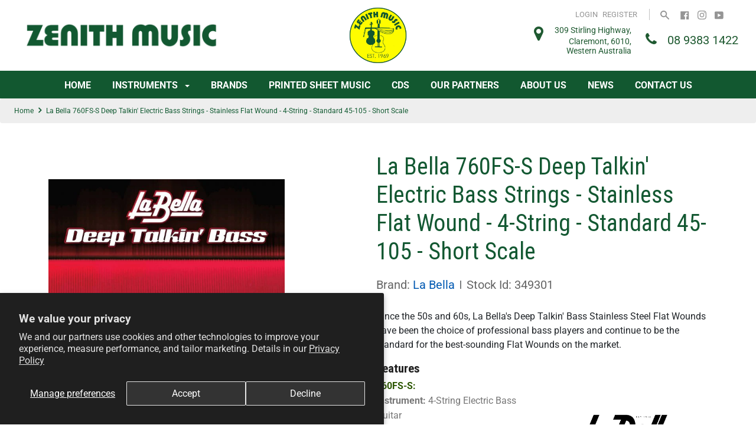

--- FILE ---
content_type: text/html; charset=utf-8
request_url: https://zenithmusic.com.au/products/la-bella-760fs-s-deep-talkin-electric-bass-strings-stainless-flat-wound-4-string-standard-45-105-short-scale
body_size: 37018
content:
<!doctype html>

<!--[if IE 9 ]><html class="no-js csscalc no-flexbox ie9"><![endif]-->
<!--[if (gt IE 9)|!(IE)]><!--><html class="no-js" lang="en-AU"><!--<![endif]-->
  <head>
 

<meta name="smart-seo-integrated" content="true" />
<title>La Bella 760FS-S Deep Talkin Electric Bass Strings Short Scale - Zenith Music</title>
<meta name="description" content="La Bella 760FS-S Deep Talkin&#39; Bass Stainless Steel Flats have been the choice of bass players and continue to be the standard for the best-sounding Flat Wounds." />
<meta name="smartseo-keyword" content="" />
<meta name="smartseo-timestamp" content="0" />



    <meta charset="utf-8"> 
    <meta http-equiv="X-UA-Compatible" content="IE=edge,chrome=1">
    <meta name="viewport" content="width=device-width, initial-scale=1.0, height=device-height, minimum-scale=1.0, user-scalable=0">
    <meta name="google-site-verification" content="Eiyzt6umrOQnUdyCgJnxa2ZXcYjU187a69pqazRo7jw" />



    <link rel="canonical" href="https://zenithmusic.com.au/products/la-bella-760fs-s-deep-talkin-electric-bass-strings-stainless-flat-wound-4-string-standard-45-105-short-scale" hreflang="x-default">


    
      <link rel="shortcut icon" href="//zenithmusic.com.au/cdn/shop/files/ZMS_GREEN_EMBLEM_LOGO_CIRCLE_92c0087c-71fb-4456-a480-ef5ba0d3cf3b_32x32.png?v=1614392858" type="image/png">
    

    


  <meta property="og:type" content="product">
  <meta property="og:title" content="La Bella 760FS-S Deep Talkin&#39; Electric Bass Strings - Stainless Flat Wound - 4-String - Standard 45-105 - Short Scale">

  
    <meta property="og:image" content="http://zenithmusic.com.au/cdn/shop/files/5fdb72aaffcf2a1c1d0247678e40cf54-600x600_92f6e20f-0507-4a42-adff-c7c3169e5d72_1024x.jpg?v=1707982036">
    <meta property="og:image:secure_url" content="https://zenithmusic.com.au/cdn/shop/files/5fdb72aaffcf2a1c1d0247678e40cf54-600x600_92f6e20f-0507-4a42-adff-c7c3169e5d72_1024x.jpg?v=1707982036">
  

  <meta property="og:price:amount" content="0.00">
  <meta property="og:price:currency" content="AUD">



  <meta property="og:description" content="La Bella 760FS-S Deep Talkin&#39; Bass Stainless Steel Flats have been the choice of bass players and continue to be the standard for the best-sounding Flat Wounds.">


<meta property="og:url" content="https://zenithmusic.com.au/products/la-bella-760fs-s-deep-talkin-electric-bass-strings-stainless-flat-wound-4-string-standard-45-105-short-scale">
<meta property="og:site_name" content="Zenith Music">





<meta name="twitter:card" content="summary">

  <meta name="twitter:title" content="La Bella 760FS-S Deep Talkin' Electric Bass Strings - Stainless Flat Wound - 4-String - Standard 45-105 - Short Scale">
  <meta name="twitter:description" content="Since the 50s and 60s, La Bella&#39;s Deep Talkin&#39; Bass Stainless Steel Flat Wounds have been the choice of professional bass players and continue to be the standard for the best-sounding Flat Wounds on the market.">
  <meta name="twitter:image" content="https://zenithmusic.com.au/cdn/shop/files/5fdb72aaffcf2a1c1d0247678e40cf54-600x600_92f6e20f-0507-4a42-adff-c7c3169e5d72_medium.jpg?v=1707982036">
  <meta name="twitter:image:width" content="240">
  <meta name="twitter:image:height" content="240">


    
  



  <script>window.performance && window.performance.mark && window.performance.mark('shopify.content_for_header.start');</script><meta id="shopify-digital-wallet" name="shopify-digital-wallet" content="/43118624935/digital_wallets/dialog">
<link rel="alternate" type="application/json+oembed" href="https://zenithmusic.com.au/products/la-bella-760fs-s-deep-talkin-electric-bass-strings-stainless-flat-wound-4-string-standard-45-105-short-scale.oembed">
<script async="async" src="/checkouts/internal/preloads.js?locale=en-AU"></script>
<script id="shopify-features" type="application/json">{"accessToken":"7f2b63f1906cbdb98c6ffc5179116403","betas":["rich-media-storefront-analytics"],"domain":"zenithmusic.com.au","predictiveSearch":true,"shopId":43118624935,"locale":"en"}</script>
<script>var Shopify = Shopify || {};
Shopify.shop = "zenith-music.myshopify.com";
Shopify.locale = "en";
Shopify.currency = {"active":"AUD","rate":"1.0"};
Shopify.country = "AU";
Shopify.theme = {"name":"Backup-1-april-of Focal 09-11-2020","id":116560363687,"schema_name":"Focal","schema_version":"7.6.1","theme_store_id":714,"role":"main"};
Shopify.theme.handle = "null";
Shopify.theme.style = {"id":null,"handle":null};
Shopify.cdnHost = "zenithmusic.com.au/cdn";
Shopify.routes = Shopify.routes || {};
Shopify.routes.root = "/";</script>
<script type="module">!function(o){(o.Shopify=o.Shopify||{}).modules=!0}(window);</script>
<script>!function(o){function n(){var o=[];function n(){o.push(Array.prototype.slice.apply(arguments))}return n.q=o,n}var t=o.Shopify=o.Shopify||{};t.loadFeatures=n(),t.autoloadFeatures=n()}(window);</script>
<script id="shop-js-analytics" type="application/json">{"pageType":"product"}</script>
<script defer="defer" async type="module" src="//zenithmusic.com.au/cdn/shopifycloud/shop-js/modules/v2/client.init-shop-cart-sync_BdyHc3Nr.en.esm.js"></script>
<script defer="defer" async type="module" src="//zenithmusic.com.au/cdn/shopifycloud/shop-js/modules/v2/chunk.common_Daul8nwZ.esm.js"></script>
<script type="module">
  await import("//zenithmusic.com.au/cdn/shopifycloud/shop-js/modules/v2/client.init-shop-cart-sync_BdyHc3Nr.en.esm.js");
await import("//zenithmusic.com.au/cdn/shopifycloud/shop-js/modules/v2/chunk.common_Daul8nwZ.esm.js");

  window.Shopify.SignInWithShop?.initShopCartSync?.({"fedCMEnabled":true,"windoidEnabled":true});

</script>
<script>(function() {
  var isLoaded = false;
  function asyncLoad() {
    if (isLoaded) return;
    isLoaded = true;
    var urls = ["https:\/\/cdn.grw.reputon.com\/assets\/widget.js?shop=zenith-music.myshopify.com"];
    for (var i = 0; i < urls.length; i++) {
      var s = document.createElement('script');
      s.type = 'text/javascript';
      s.async = true;
      s.src = urls[i];
      var x = document.getElementsByTagName('script')[0];
      x.parentNode.insertBefore(s, x);
    }
  };
  if(window.attachEvent) {
    window.attachEvent('onload', asyncLoad);
  } else {
    window.addEventListener('load', asyncLoad, false);
  }
})();</script>
<script id="__st">var __st={"a":43118624935,"offset":28800,"reqid":"d27cfc0d-42a1-49b7-9241-631f535fd03a-1768950384","pageurl":"zenithmusic.com.au\/products\/la-bella-760fs-s-deep-talkin-electric-bass-strings-stainless-flat-wound-4-string-standard-45-105-short-scale","u":"ce72fc8d2e77","p":"product","rtyp":"product","rid":8258484338923};</script>
<script>window.ShopifyPaypalV4VisibilityTracking = true;</script>
<script id="captcha-bootstrap">!function(){'use strict';const t='contact',e='account',n='new_comment',o=[[t,t],['blogs',n],['comments',n],[t,'customer']],c=[[e,'customer_login'],[e,'guest_login'],[e,'recover_customer_password'],[e,'create_customer']],r=t=>t.map((([t,e])=>`form[action*='/${t}']:not([data-nocaptcha='true']) input[name='form_type'][value='${e}']`)).join(','),a=t=>()=>t?[...document.querySelectorAll(t)].map((t=>t.form)):[];function s(){const t=[...o],e=r(t);return a(e)}const i='password',u='form_key',d=['recaptcha-v3-token','g-recaptcha-response','h-captcha-response',i],f=()=>{try{return window.sessionStorage}catch{return}},m='__shopify_v',_=t=>t.elements[u];function p(t,e,n=!1){try{const o=window.sessionStorage,c=JSON.parse(o.getItem(e)),{data:r}=function(t){const{data:e,action:n}=t;return t[m]||n?{data:e,action:n}:{data:t,action:n}}(c);for(const[e,n]of Object.entries(r))t.elements[e]&&(t.elements[e].value=n);n&&o.removeItem(e)}catch(o){console.error('form repopulation failed',{error:o})}}const l='form_type',E='cptcha';function T(t){t.dataset[E]=!0}const w=window,h=w.document,L='Shopify',v='ce_forms',y='captcha';let A=!1;((t,e)=>{const n=(g='f06e6c50-85a8-45c8-87d0-21a2b65856fe',I='https://cdn.shopify.com/shopifycloud/storefront-forms-hcaptcha/ce_storefront_forms_captcha_hcaptcha.v1.5.2.iife.js',D={infoText:'Protected by hCaptcha',privacyText:'Privacy',termsText:'Terms'},(t,e,n)=>{const o=w[L][v],c=o.bindForm;if(c)return c(t,g,e,D).then(n);var r;o.q.push([[t,g,e,D],n]),r=I,A||(h.body.append(Object.assign(h.createElement('script'),{id:'captcha-provider',async:!0,src:r})),A=!0)});var g,I,D;w[L]=w[L]||{},w[L][v]=w[L][v]||{},w[L][v].q=[],w[L][y]=w[L][y]||{},w[L][y].protect=function(t,e){n(t,void 0,e),T(t)},Object.freeze(w[L][y]),function(t,e,n,w,h,L){const[v,y,A,g]=function(t,e,n){const i=e?o:[],u=t?c:[],d=[...i,...u],f=r(d),m=r(i),_=r(d.filter((([t,e])=>n.includes(e))));return[a(f),a(m),a(_),s()]}(w,h,L),I=t=>{const e=t.target;return e instanceof HTMLFormElement?e:e&&e.form},D=t=>v().includes(t);t.addEventListener('submit',(t=>{const e=I(t);if(!e)return;const n=D(e)&&!e.dataset.hcaptchaBound&&!e.dataset.recaptchaBound,o=_(e),c=g().includes(e)&&(!o||!o.value);(n||c)&&t.preventDefault(),c&&!n&&(function(t){try{if(!f())return;!function(t){const e=f();if(!e)return;const n=_(t);if(!n)return;const o=n.value;o&&e.removeItem(o)}(t);const e=Array.from(Array(32),(()=>Math.random().toString(36)[2])).join('');!function(t,e){_(t)||t.append(Object.assign(document.createElement('input'),{type:'hidden',name:u})),t.elements[u].value=e}(t,e),function(t,e){const n=f();if(!n)return;const o=[...t.querySelectorAll(`input[type='${i}']`)].map((({name:t})=>t)),c=[...d,...o],r={};for(const[a,s]of new FormData(t).entries())c.includes(a)||(r[a]=s);n.setItem(e,JSON.stringify({[m]:1,action:t.action,data:r}))}(t,e)}catch(e){console.error('failed to persist form',e)}}(e),e.submit())}));const S=(t,e)=>{t&&!t.dataset[E]&&(n(t,e.some((e=>e===t))),T(t))};for(const o of['focusin','change'])t.addEventListener(o,(t=>{const e=I(t);D(e)&&S(e,y())}));const B=e.get('form_key'),M=e.get(l),P=B&&M;t.addEventListener('DOMContentLoaded',(()=>{const t=y();if(P)for(const e of t)e.elements[l].value===M&&p(e,B);[...new Set([...A(),...v().filter((t=>'true'===t.dataset.shopifyCaptcha))])].forEach((e=>S(e,t)))}))}(h,new URLSearchParams(w.location.search),n,t,e,['guest_login'])})(!0,!0)}();</script>
<script integrity="sha256-4kQ18oKyAcykRKYeNunJcIwy7WH5gtpwJnB7kiuLZ1E=" data-source-attribution="shopify.loadfeatures" defer="defer" src="//zenithmusic.com.au/cdn/shopifycloud/storefront/assets/storefront/load_feature-a0a9edcb.js" crossorigin="anonymous"></script>
<script data-source-attribution="shopify.dynamic_checkout.dynamic.init">var Shopify=Shopify||{};Shopify.PaymentButton=Shopify.PaymentButton||{isStorefrontPortableWallets:!0,init:function(){window.Shopify.PaymentButton.init=function(){};var t=document.createElement("script");t.src="https://zenithmusic.com.au/cdn/shopifycloud/portable-wallets/latest/portable-wallets.en.js",t.type="module",document.head.appendChild(t)}};
</script>
<script data-source-attribution="shopify.dynamic_checkout.buyer_consent">
  function portableWalletsHideBuyerConsent(e){var t=document.getElementById("shopify-buyer-consent"),n=document.getElementById("shopify-subscription-policy-button");t&&n&&(t.classList.add("hidden"),t.setAttribute("aria-hidden","true"),n.removeEventListener("click",e))}function portableWalletsShowBuyerConsent(e){var t=document.getElementById("shopify-buyer-consent"),n=document.getElementById("shopify-subscription-policy-button");t&&n&&(t.classList.remove("hidden"),t.removeAttribute("aria-hidden"),n.addEventListener("click",e))}window.Shopify?.PaymentButton&&(window.Shopify.PaymentButton.hideBuyerConsent=portableWalletsHideBuyerConsent,window.Shopify.PaymentButton.showBuyerConsent=portableWalletsShowBuyerConsent);
</script>
<script data-source-attribution="shopify.dynamic_checkout.cart.bootstrap">document.addEventListener("DOMContentLoaded",(function(){function t(){return document.querySelector("shopify-accelerated-checkout-cart, shopify-accelerated-checkout")}if(t())Shopify.PaymentButton.init();else{new MutationObserver((function(e,n){t()&&(Shopify.PaymentButton.init(),n.disconnect())})).observe(document.body,{childList:!0,subtree:!0})}}));
</script>
<script id='scb4127' type='text/javascript' async='' src='https://zenithmusic.com.au/cdn/shopifycloud/privacy-banner/storefront-banner.js'></script>
<script>window.performance && window.performance.mark && window.performance.mark('shopify.content_for_header.end');</script>

    <link href="//zenithmusic.com.au/cdn/shop/t/11/assets/theme.scss.css?v=26160400429086125311762998034" rel="stylesheet" type="text/css" media="all" />
    <link href="//zenithmusic.com.au/cdn/shop/t/11/assets/custom-style.css?v=108711168140179271851726024890" rel="stylesheet" type="text/css" media="all" />
    <link href="//zenithmusic.com.au/cdn/shop/t/11/assets/custom-responsive.css?v=54440806242997698771698975841" rel="stylesheet" type="text/css" media="all" />
    <script src="//zenithmusic.com.au/cdn/shop/t/11/assets/lazysizes.min.js?v=174358363404432586981607500094" async></script>
	<link rel="stylesheet" href="https://cdnjs.cloudflare.com/ajax/libs/bxslider/4.2.15/jquery.bxslider.min.css" integrity="sha512-UBY4KATrDAEKgEEU+RAfY4yWrK0ah43NGwNr5o/xmncxsT+rv8jp7MI3a00I0Ep3NbAx05U5kw3DvyNCoz+Wcw==" crossorigin="anonymous" />
    <link rel="stylesheet" href="//maxcdn.bootstrapcdn.com/font-awesome/4.3.0/css/font-awesome.min.css">
   <link href="https://fonts.googleapis.com/css2?family=Roboto+Condensed:ital,wght@0,300;0,400;0,700;1,700&display=swap" rel="stylesheet">
    <link rel="stylesheet" href="https://cdnjs.cloudflare.com/ajax/libs/font-awesome/4.7.0/css/font-awesome.min.css">
    <script>
      // This allows to expose several variables to the global scope, to be used in scripts
      window.theme = {
        template: "product.template_23",
        currentPage: 1,
        localeRootUrl: '',
        shopCurrency: "AUD",
        moneyFormat: "${{amount}}",
        moneyWithCurrencyFormat: "${{amount}} AUD",
        collectionSortBy: null
      };

      window.languages = {
        autocompleteStartingAt: "Starting at",
        autocompletePageType: "Page",
        autocompleteSeeAll: "See all results",
        recoverPassword: "Recover your password",
        cartTerms: "You need to accept terms and conditions",
        shippingEstimatorSubmit: "Estimate",
        shippingEstimatorSubmitting: "Estimating...",
        shippingEstimatorNoRates: "We do not ship to this destination",
        shippingEstimatorRates: "Available shipping rates:",
        shippingEstimatorError: "There are some errors:",
        productAddedStatus: "Product was successfully added!",
        unavailableLabel: "Unavailable",
        soldOutLabel: "Sold out",
        addToCartLabel: "Add to cart",
        addingToCartLabel: "Adding to cart..."
      }
    </script>
    
    
    
<!-- Google Tag Manager -->
<script>(function(w,d,s,l,i){w[l]=w[l]||[];w[l].push({'gtm.start':
new Date().getTime(),event:'gtm.js'});var f=d.getElementsByTagName(s)[0],
j=d.createElement(s),dl=l!='dataLayer'?'&l='+l:'';j.async=true;j.src=
'https://www.googletagmanager.com/gtm.js?id='+i+dl;f.parentNode.insertBefore(j,f);
})(window,document,'script','dataLayer','GTM-5T9WZG');</script>
<!-- End Google Tag Manager -->    
    
    
<!-- BEGIN app block: shopify://apps/powerful-form-builder/blocks/app-embed/e4bcb1eb-35b2-42e6-bc37-bfe0e1542c9d --><script type="text/javascript" hs-ignore data-cookieconsent="ignore">
  var Globo = Globo || {};
  var globoFormbuilderRecaptchaInit = function(){};
  var globoFormbuilderHcaptchaInit = function(){};
  window.Globo.FormBuilder = window.Globo.FormBuilder || {};
  window.Globo.FormBuilder.shop = {"configuration":{"money_format":"${{amount}}"},"pricing":{"features":{"bulkOrderForm":true,"cartForm":true,"fileUpload":30,"removeCopyright":true,"restrictedEmailDomains":true,"metrics":true}},"settings":{"copyright":"Powered by <a href=\"https://globosoftware.net\" target=\"_blank\">Globo</a> <a href=\"https://apps.shopify.com/form-builder-contact-form\" target=\"_blank\">Form</a>","hideWaterMark":false,"reCaptcha":{"recaptchaType":"v2","siteKey":false,"languageCode":"en"},"hCaptcha":{"siteKey":false},"scrollTop":false,"customCssCode":"","customCssEnabled":false,"additionalColumns":[]},"encryption_form_id":1,"url":"https://form.globo.io/","CDN_URL":"https://dxo9oalx9qc1s.cloudfront.net","app_id":"1783207"};

  if(window.Globo.FormBuilder.shop.settings.customCssEnabled && window.Globo.FormBuilder.shop.settings.customCssCode){
    const customStyle = document.createElement('style');
    customStyle.type = 'text/css';
    customStyle.innerHTML = window.Globo.FormBuilder.shop.settings.customCssCode;
    document.head.appendChild(customStyle);
  }

  window.Globo.FormBuilder.forms = [];
    
      
      
      
      window.Globo.FormBuilder.forms[93279] = {"93279":{"elements":[{"id":"group-1","type":"group","label":"Page 1","description":"","elements":[{"id":"text","type":"text","label":"Name","placeholder":"Your Name","description":"","limitCharacters":false,"characters":100,"hideLabel":true,"keepPositionLabel":false,"required":true,"ifHideLabel":false,"inputIcon":"","columnWidth":100},{"id":"email","type":"email","label":"Email Address","placeholder":"Email Address","description":"","limitCharacters":false,"characters":100,"hideLabel":true,"keepPositionLabel":false,"required":true,"ifHideLabel":false,"inputIcon":"","columnWidth":100},{"id":"phone","type":"phone","label":"Phone","placeholder":"Phone","description":"","validatePhone":false,"onlyShowFlag":false,"defaultCountryCode":"us","limitCharacters":false,"characters":100,"hideLabel":true,"keepPositionLabel":false,"required":true,"ifHideLabel":false,"inputIcon":"","columnWidth":100},{"id":"textarea","type":"textarea","label":"Message","placeholder":"Your Message","description":"","limitCharacters":false,"characters":100,"hideLabel":true,"keepPositionLabel":false,"required":false,"ifHideLabel":false,"columnWidth":100},{"id":"hidden","type":"hidden","label":"Hidden","dataType":"fixed","fixedValue":"{{-page.title-}} - {{-page.href-}}","defaultValue":"","dynamicValue":[{"when":"","is":"","value":""}]}]}],"errorMessage":{"required":"Please fill in field","invalid":"Invalid","invalidName":"Invalid name","invalidEmail":"Invalid email","invalidURL":"Invalid URL","invalidPhone":"Invalid phone","invalidNumber":"Invalid number","invalidPassword":"Invalid password","confirmPasswordNotMatch":"Confirmed password doesn't match","customerAlreadyExists":"Customer already exists","fileSizeLimit":"File size limit exceeded","fileNotAllowed":"File extension not allowed","requiredCaptcha":"Please, enter the captcha","requiredProducts":"Please select product","limitQuantity":"The number of products left in stock has been exceeded","shopifyInvalidPhone":"phone - Enter a valid phone number to use this delivery method","shopifyPhoneHasAlready":"phone - Phone has already been taken","shopifyInvalidProvice":"addresses.province - is not valid","otherError":"Something went wrong, please try again"},"appearance":{"layout":"default","width":600,"style":"flat","mainColor":"rgba(240,240,0,1)","headingColor":"#000","labelColor":"#000","descriptionColor":"#6c757d","optionColor":"#000","paragraphColor":"#000","paragraphBackground":"#fff","background":"none","backgroundColor":"#FFF","backgroundImage":"","backgroundImageAlignment":"middle","floatingIcon":"\u003csvg aria-hidden=\"true\" focusable=\"false\" data-prefix=\"far\" data-icon=\"envelope\" class=\"svg-inline--fa fa-envelope fa-w-16\" role=\"img\" xmlns=\"http:\/\/www.w3.org\/2000\/svg\" viewBox=\"0 0 512 512\"\u003e\u003cpath fill=\"currentColor\" d=\"M464 64H48C21.49 64 0 85.49 0 112v288c0 26.51 21.49 48 48 48h416c26.51 0 48-21.49 48-48V112c0-26.51-21.49-48-48-48zm0 48v40.805c-22.422 18.259-58.168 46.651-134.587 106.49-16.841 13.247-50.201 45.072-73.413 44.701-23.208.375-56.579-31.459-73.413-44.701C106.18 199.465 70.425 171.067 48 152.805V112h416zM48 400V214.398c22.914 18.251 55.409 43.862 104.938 82.646 21.857 17.205 60.134 55.186 103.062 54.955 42.717.231 80.509-37.199 103.053-54.947 49.528-38.783 82.032-64.401 104.947-82.653V400H48z\"\u003e\u003c\/path\u003e\u003c\/svg\u003e","floatingText":"","displayOnAllPage":false,"position":"bottom right","formType":"normalForm"},"afterSubmit":{"action":"redirectToPage","message":"\u003ch4\u003eThanks for getting in touch!\u0026nbsp;\u003c\/h4\u003e\u003cp\u003e\u003cbr\u003e\u003c\/p\u003e\u003cp\u003eWe appreciate you contacting us. One of our colleagues will get back in touch with you soon!\u003c\/p\u003e\u003cp\u003e\u003cbr\u003e\u003c\/p\u003e\u003cp\u003eHave a great day!\u003c\/p\u003e","redirectUrl":"https:\/\/zenithmusic.com.au\/pages\/thank-you","enableGa":false,"gaEventCategory":"Form Builder by Globo","gaEventAction":"Submit","gaEventLabel":"Contact us form","enableFpx":false,"fpxTrackerName":""},"footer":{"description":"","previousText":"Previous","nextText":"Next","submitText":"Submit","resetButton":false,"resetButtonText":"Reset","submitFullWidth":false,"submitAlignment":"left"},"header":{"active":false,"title":"Contact us","description":"\u003cp\u003eLeave your message and we'll get back to you shortly.\u003c\/p\u003e"},"isStepByStepForm":true,"publish":{"requiredLogin":false,"requiredLoginMessage":"Please \u003ca href=\"\/account\/login\" title=\"login\"\u003elogin\u003c\/a\u003e to continue","publishType":"embedCode","embedCode":"\u003cdiv class=\"globo-formbuilder\" data-id=\"OTMyNzk=\"\u003e\u003c\/div\u003e","shortCode":"{formbuilder:OTMyNzk=}","popup":"\u003cbutton class=\"globo-formbuilder-open\" data-id=\"OTMyNzk=\"\u003eOpen form\u003c\/button\u003e","lightbox":"\u003cdiv class=\"globo-form-publish-modal lightbox hidden\" data-id=\"OTMyNzk=\"\u003e\u003cdiv class=\"globo-form-modal-content\"\u003e\u003cdiv class=\"globo-formbuilder\" data-id=\"OTMyNzk=\"\u003e\u003c\/div\u003e\u003c\/div\u003e\u003c\/div\u003e","enableAddShortCode":false,"selectPage":"63391432871","selectPositionOnPage":"top","selectTime":"forever","setCookie":"1"},"reCaptcha":{"enable":false,"note":"Please make sure that you have set Google reCaptcha v2 Site key and Secret key in \u003ca href=\"\/admin\/settings\"\u003eSettings\u003c\/a\u003e"},"html":"\n\u003cdiv class=\"globo-form default-form globo-form-id-93279\" data-locale=\"en\" \u003e\n\n\u003cstyle\u003e\n\n\n\n.globo-form-id-93279 .globo-form-app{\n    max-width: 600px;\n    width: -webkit-fill-available;\n    \n    \n}\n\n.globo-form-id-93279 .globo-form-app .globo-heading{\n    color: #000\n}\n\n\n\n.globo-form-id-93279 .globo-form-app .globo-description,\n.globo-form-id-93279 .globo-form-app .header .globo-description{\n    color: #6c757d\n}\n.globo-form-id-93279 .globo-form-app .globo-label,\n.globo-form-id-93279 .globo-form-app .globo-form-control label.globo-label,\n.globo-form-id-93279 .globo-form-app .globo-form-control label.globo-label span.label-content{\n    color: #000;\n    text-align: left !important;\n}\n.globo-form-id-93279 .globo-form-app .globo-label.globo-position-label{\n    height: 20px !important;\n}\n.globo-form-id-93279 .globo-form-app .globo-form-control .help-text.globo-description,\n.globo-form-id-93279 .globo-form-app .globo-form-control span.globo-description{\n    color: #6c757d\n}\n.globo-form-id-93279 .globo-form-app .globo-form-control .checkbox-wrapper .globo-option,\n.globo-form-id-93279 .globo-form-app .globo-form-control .radio-wrapper .globo-option\n{\n    color: #000\n}\n.globo-form-id-93279 .globo-form-app .footer,\n.globo-form-id-93279 .globo-form-app .gfb__footer{\n    text-align:left;\n}\n.globo-form-id-93279 .globo-form-app .footer button,\n.globo-form-id-93279 .globo-form-app .gfb__footer button{\n    border:1px solid rgba(240,240,0,1);\n    \n}\n.globo-form-id-93279 .globo-form-app .footer button.submit,\n.globo-form-id-93279 .globo-form-app .gfb__footer button.submit\n.globo-form-id-93279 .globo-form-app .footer button.checkout,\n.globo-form-id-93279 .globo-form-app .gfb__footer button.checkout,\n.globo-form-id-93279 .globo-form-app .footer button.action.loading .spinner,\n.globo-form-id-93279 .globo-form-app .gfb__footer button.action.loading .spinner{\n    background-color: rgba(240,240,0,1);\n    color : #000000;\n}\n.globo-form-id-93279 .globo-form-app .globo-form-control .star-rating\u003efieldset:not(:checked)\u003elabel:before {\n    content: url('data:image\/svg+xml; utf8, \u003csvg aria-hidden=\"true\" focusable=\"false\" data-prefix=\"far\" data-icon=\"star\" class=\"svg-inline--fa fa-star fa-w-18\" role=\"img\" xmlns=\"http:\/\/www.w3.org\/2000\/svg\" viewBox=\"0 0 576 512\"\u003e\u003cpath fill=\"rgba(240,240,0,1)\" d=\"M528.1 171.5L382 150.2 316.7 17.8c-11.7-23.6-45.6-23.9-57.4 0L194 150.2 47.9 171.5c-26.2 3.8-36.7 36.1-17.7 54.6l105.7 103-25 145.5c-4.5 26.3 23.2 46 46.4 33.7L288 439.6l130.7 68.7c23.2 12.2 50.9-7.4 46.4-33.7l-25-145.5 105.7-103c19-18.5 8.5-50.8-17.7-54.6zM388.6 312.3l23.7 138.4L288 385.4l-124.3 65.3 23.7-138.4-100.6-98 139-20.2 62.2-126 62.2 126 139 20.2-100.6 98z\"\u003e\u003c\/path\u003e\u003c\/svg\u003e');\n}\n.globo-form-id-93279 .globo-form-app .globo-form-control .star-rating\u003efieldset\u003einput:checked ~ label:before {\n    content: url('data:image\/svg+xml; utf8, \u003csvg aria-hidden=\"true\" focusable=\"false\" data-prefix=\"fas\" data-icon=\"star\" class=\"svg-inline--fa fa-star fa-w-18\" role=\"img\" xmlns=\"http:\/\/www.w3.org\/2000\/svg\" viewBox=\"0 0 576 512\"\u003e\u003cpath fill=\"rgba(240,240,0,1)\" d=\"M259.3 17.8L194 150.2 47.9 171.5c-26.2 3.8-36.7 36.1-17.7 54.6l105.7 103-25 145.5c-4.5 26.3 23.2 46 46.4 33.7L288 439.6l130.7 68.7c23.2 12.2 50.9-7.4 46.4-33.7l-25-145.5 105.7-103c19-18.5 8.5-50.8-17.7-54.6L382 150.2 316.7 17.8c-11.7-23.6-45.6-23.9-57.4 0z\"\u003e\u003c\/path\u003e\u003c\/svg\u003e');\n}\n.globo-form-id-93279 .globo-form-app .globo-form-control .star-rating\u003efieldset:not(:checked)\u003elabel:hover:before,\n.globo-form-id-93279 .globo-form-app .globo-form-control .star-rating\u003efieldset:not(:checked)\u003elabel:hover ~ label:before{\n    content : url('data:image\/svg+xml; utf8, \u003csvg aria-hidden=\"true\" focusable=\"false\" data-prefix=\"fas\" data-icon=\"star\" class=\"svg-inline--fa fa-star fa-w-18\" role=\"img\" xmlns=\"http:\/\/www.w3.org\/2000\/svg\" viewBox=\"0 0 576 512\"\u003e\u003cpath fill=\"rgba(240,240,0,1)\" d=\"M259.3 17.8L194 150.2 47.9 171.5c-26.2 3.8-36.7 36.1-17.7 54.6l105.7 103-25 145.5c-4.5 26.3 23.2 46 46.4 33.7L288 439.6l130.7 68.7c23.2 12.2 50.9-7.4 46.4-33.7l-25-145.5 105.7-103c19-18.5 8.5-50.8-17.7-54.6L382 150.2 316.7 17.8c-11.7-23.6-45.6-23.9-57.4 0z\"\u003e\u003c\/path\u003e\u003c\/svg\u003e')\n}\n.globo-form-id-93279 .globo-form-app .globo-form-control .radio-wrapper .radio-input:checked ~ .radio-label:after {\n    background: rgba(240,240,0,1);\n    background: radial-gradient(rgba(240,240,0,1) 40%, #fff 45%);\n}\n.globo-form-id-93279 .globo-form-app .globo-form-control .checkbox-wrapper .checkbox-input:checked ~ .checkbox-label:before {\n    border-color: rgba(240,240,0,1);\n    box-shadow: 0 4px 6px rgba(50,50,93,0.11), 0 1px 3px rgba(0,0,0,0.08);\n    background-color: rgba(240,240,0,1);\n}\n.globo-form-id-93279 .globo-form-app .step.-completed .step__number,\n.globo-form-id-93279 .globo-form-app .line.-progress,\n.globo-form-id-93279 .globo-form-app .line.-start{\n    background-color: rgba(240,240,0,1);\n}\n.globo-form-id-93279 .globo-form-app .checkmark__check,\n.globo-form-id-93279 .globo-form-app .checkmark__circle{\n    stroke: rgba(240,240,0,1);\n}\n.globo-form-id-93279 .floating-button{\n    background-color: rgba(240,240,0,1);\n}\n.globo-form-id-93279 .globo-form-app .globo-form-control .checkbox-wrapper .checkbox-input ~ .checkbox-label:before,\n.globo-form-app .globo-form-control .radio-wrapper .radio-input ~ .radio-label:after{\n    border-color : rgba(240,240,0,1);\n}\n.globo-form-id-93279 .flatpickr-day.selected, \n.globo-form-id-93279 .flatpickr-day.startRange, \n.globo-form-id-93279 .flatpickr-day.endRange, \n.globo-form-id-93279 .flatpickr-day.selected.inRange, \n.globo-form-id-93279 .flatpickr-day.startRange.inRange, \n.globo-form-id-93279 .flatpickr-day.endRange.inRange, \n.globo-form-id-93279 .flatpickr-day.selected:focus, \n.globo-form-id-93279 .flatpickr-day.startRange:focus, \n.globo-form-id-93279 .flatpickr-day.endRange:focus, \n.globo-form-id-93279 .flatpickr-day.selected:hover, \n.globo-form-id-93279 .flatpickr-day.startRange:hover, \n.globo-form-id-93279 .flatpickr-day.endRange:hover, \n.globo-form-id-93279 .flatpickr-day.selected.prevMonthDay, \n.globo-form-id-93279 .flatpickr-day.startRange.prevMonthDay, \n.globo-form-id-93279 .flatpickr-day.endRange.prevMonthDay, \n.globo-form-id-93279 .flatpickr-day.selected.nextMonthDay, \n.globo-form-id-93279 .flatpickr-day.startRange.nextMonthDay, \n.globo-form-id-93279 .flatpickr-day.endRange.nextMonthDay {\n    background: rgba(240,240,0,1);\n    border-color: rgba(240,240,0,1);\n}\n.globo-form-id-93279 .globo-paragraph,\n.globo-form-id-93279 .globo-paragraph * {\n    background: #fff !important;\n    color: #000 !important;\n    width: 100%!important;\n}\n\n\u003c\/style\u003e\n\u003cstyle\u003e\n    :root .globo-form-app[data-id=\"93279\"]{\n        --gfb-primary-color: rgba(240,240,0,1);\n        --gfb-form-width: 600px;\n        --gfb-font-family: inherit;\n        --gfb-font-style: inherit;\n        \n        --gfb-bg-color: #FFF;\n        --gfb-bg-position: top;\n        \n        \n    }\n\u003c\/style\u003e\n\u003cdiv class=\"globo-form-app default-layout gfb-style-flat\" data-id=93279\u003e\n    \u003cdiv class=\"header dismiss hidden\" onclick=\"Globo.FormBuilder.closeModalForm(this)\"\u003e\n        \u003csvg width=20 height=20 viewBox=\"0 0 20 20\" class=\"\" focusable=\"false\" aria-hidden=\"true\"\u003e\u003cpath d=\"M11.414 10l4.293-4.293a.999.999 0 1 0-1.414-1.414L10 8.586 5.707 4.293a.999.999 0 1 0-1.414 1.414L8.586 10l-4.293 4.293a.999.999 0 1 0 1.414 1.414L10 11.414l4.293 4.293a.997.997 0 0 0 1.414 0 .999.999 0 0 0 0-1.414L11.414 10z\" fill-rule=\"evenodd\"\u003e\u003c\/path\u003e\u003c\/svg\u003e\n    \u003c\/div\u003e\n    \u003cform class=\"g-container\" novalidate action=\"\/api\/front\/form\/93279\/send\" method=\"POST\" enctype=\"multipart\/form-data\" data-id=93279\u003e\n        \n            \n        \n        \n            \u003cdiv class=\"globo-formbuilder-wizard\" data-id=93279\u003e\n                \u003cdiv class=\"wizard__content\"\u003e\n                    \u003cheader class=\"wizard__header\"\u003e\n                        \u003cdiv class=\"wizard__steps\"\u003e\n                        \u003cnav class=\"steps hidden\"\u003e\n                            \n                            \n                                \n                            \n                            \n                                \n                                \n                                \n                                \n                                \u003cdiv class=\"step last \" data-element-id=\"group-1\"  data-step=\"0\" \u003e\n                                    \u003cdiv class=\"step__content\"\u003e\n                                        \u003cp class=\"step__number\"\u003e\u003c\/p\u003e\n                                        \u003csvg class=\"checkmark\" xmlns=\"http:\/\/www.w3.org\/2000\/svg\" width=52 height=52 viewBox=\"0 0 52 52\"\u003e\n                                            \u003ccircle class=\"checkmark__circle\" cx=\"26\" cy=\"26\" r=\"25\" fill=\"none\"\/\u003e\n                                            \u003cpath class=\"checkmark__check\" fill=\"none\" d=\"M14.1 27.2l7.1 7.2 16.7-16.8\"\/\u003e\n                                        \u003c\/svg\u003e\n                                        \u003cdiv class=\"lines\"\u003e\n                                            \n                                                \u003cdiv class=\"line -start\"\u003e\u003c\/div\u003e\n                                            \n                                            \u003cdiv class=\"line -background\"\u003e\n                                            \u003c\/div\u003e\n                                            \u003cdiv class=\"line -progress\"\u003e\n                                            \u003c\/div\u003e\n                                        \u003c\/div\u003e  \n                                    \u003c\/div\u003e\n                                \u003c\/div\u003e\n                            \n                        \u003c\/nav\u003e\n                        \u003c\/div\u003e\n                    \u003c\/header\u003e\n                    \u003cdiv class=\"panels\"\u003e\n                        \n                        \n                        \n                        \n                        \u003cdiv class=\"panel \" data-element-id=\"group-1\" data-id=93279  data-step=\"0\" style=\"padding-top:0\"\u003e\n                            \n                                \n                                    \n\n\n\n\n\n\n\n\n\n\n\n\u003cdiv class=\"globo-form-control layout-1-column\" \u003e\n    \u003clabel for=\"93279-text\" class=\"flat-label globo-label \"\u003e\u003cspan class=\"label-content\" data-label=\"Name\"\u003e\u003c\/span\u003e\u003cspan\u003e\u003c\/span\u003e\u003c\/label\u003e\n    \u003cdiv class=\"globo-form-input\"\u003e\n        \n        \u003cinput type=\"text\"  data-type=\"text\" class=\"flat-input\" id=\"93279-text\" name=\"text\" placeholder=\"Your Name\" presence  \u003e\n    \u003c\/div\u003e\n    \n    \u003csmall class=\"messages\"\u003e\u003c\/small\u003e\n\u003c\/div\u003e\n\n\n\n                                \n                                    \n\n\n\n\n\n\n\n\n\n\n\n\u003cdiv class=\"globo-form-control layout-1-column\" \u003e\n    \u003clabel for=\"93279-email\" class=\"flat-label globo-label \"\u003e\u003cspan class=\"label-content\" data-label=\"Email Address\"\u003e\u003c\/span\u003e\u003cspan\u003e\u003c\/span\u003e\u003c\/label\u003e\n    \u003cdiv class=\"globo-form-input\"\u003e\n        \n        \u003cinput type=\"text\"  data-type=\"email\" class=\"flat-input\" id=\"93279-email\" name=\"email\" placeholder=\"Email Address\" presence  \u003e\n    \u003c\/div\u003e\n    \n    \u003csmall class=\"messages\"\u003e\u003c\/small\u003e\n\u003c\/div\u003e\n\n\n                                \n                                    \n\n\n\n\n\n\n\n\n\n\n\n\u003cdiv class=\"globo-form-control layout-1-column\" \u003e\n    \u003clabel for=\"93279-phone\" class=\"flat-label globo-label \"\u003e\u003cspan class=\"label-content\" data-label=\"Phone\"\u003e\u003c\/span\u003e\u003cspan\u003e\u003c\/span\u003e\u003c\/label\u003e\n    \u003cdiv class=\"globo-form-input gfb__phone-placeholder\" input-placeholder=\"Phone\"\u003e\n        \n        \u003cinput type=\"text\"  data-type=\"phone\" class=\"flat-input\" id=\"93279-phone\" name=\"phone\" placeholder=\"Phone\" presence    default-country-code=\"us\"\u003e\n    \u003c\/div\u003e\n    \n    \u003csmall class=\"messages\"\u003e\u003c\/small\u003e\n\u003c\/div\u003e\n\n\n                                \n                                    \n\n\n\n\n\n\n\n\n\n\n\n\u003cdiv class=\"globo-form-control layout-1-column\" \u003e\n    \u003clabel for=\"93279-textarea\" class=\"flat-label globo-label \"\u003e\u003cspan class=\"label-content\" data-label=\"Message\"\u003e\u003c\/span\u003e\u003cspan\u003e\u003c\/span\u003e\u003c\/label\u003e\n    \u003cdiv class=\"globo-form-input\"\u003e\n        \u003ctextarea id=\"93279-textarea\"  data-type=\"textarea\" class=\"flat-input\" rows=\"3\" name=\"textarea\" placeholder=\"Your Message\"   \u003e\u003c\/textarea\u003e\n    \u003c\/div\u003e\n    \n    \u003csmall class=\"messages\"\u003e\u003c\/small\u003e\n\u003c\/div\u003e\n\n\n                                \n                                    \n\n\n\n\n\n\n\n\n\n\n\n\u003cdiv class=\"globo-form-control layout-1-column\"  style=\"display: none;visibility: hidden;\"\u003e\n    \u003clabel for=\"hidden\" class=\"flat-label\"\u003e\u003cspan class=\"label-content\" data-label=\"Hidden\"\u003eHidden\u003c\/span\u003e\u003cspan\u003e\u003c\/span\u003e\u003c\/label\u003e\n    \n        \u003cinput type=\"hidden\" data-type=\"fixed\" id=\"hidden\" name=\"hidden\" value=\"{{-page.title-}} - {{-page.href-}}\"\u003e\n    \n\u003c\/div\u003e\n\n\n                                \n                            \n                            \n                                \n                            \n                        \u003c\/div\u003e\n                        \n                    \u003c\/div\u003e\n                    \n                    \u003cdiv class=\"message error\" data-other-error=\"Something went wrong, please try again\"\u003e\n                        \u003cdiv class=\"content\"\u003e\u003c\/div\u003e\n                        \u003cdiv class=\"dismiss\" onclick=\"Globo.FormBuilder.dismiss(this)\"\u003e\n                            \u003csvg width=20 height=20 viewBox=\"0 0 20 20\" class=\"\" focusable=\"false\" aria-hidden=\"true\"\u003e\u003cpath d=\"M11.414 10l4.293-4.293a.999.999 0 1 0-1.414-1.414L10 8.586 5.707 4.293a.999.999 0 1 0-1.414 1.414L8.586 10l-4.293 4.293a.999.999 0 1 0 1.414 1.414L10 11.414l4.293 4.293a.997.997 0 0 0 1.414 0 .999.999 0 0 0 0-1.414L11.414 10z\" fill-rule=\"evenodd\"\u003e\u003c\/path\u003e\u003c\/svg\u003e\n                        \u003c\/div\u003e\n                    \u003c\/div\u003e\n                    \n                        \n                        \u003cdiv class=\"message success\"\u003e\n                            \u003cdiv class=\"content\"\u003e\u003ch4\u003eThanks for getting in touch!\u0026nbsp;\u003c\/h4\u003e\u003cp\u003e\u003cbr\u003e\u003c\/p\u003e\u003cp\u003eWe appreciate you contacting us. One of our colleagues will get back in touch with you soon!\u003c\/p\u003e\u003cp\u003e\u003cbr\u003e\u003c\/p\u003e\u003cp\u003eHave a great day!\u003c\/p\u003e\u003c\/div\u003e\n                            \u003cdiv class=\"dismiss\" onclick=\"Globo.FormBuilder.dismiss(this)\"\u003e\n                                \u003csvg width=20 height=20 width=20 height=20 viewBox=\"0 0 20 20\" class=\"\" focusable=\"false\" aria-hidden=\"true\"\u003e\u003cpath d=\"M11.414 10l4.293-4.293a.999.999 0 1 0-1.414-1.414L10 8.586 5.707 4.293a.999.999 0 1 0-1.414 1.414L8.586 10l-4.293 4.293a.999.999 0 1 0 1.414 1.414L10 11.414l4.293 4.293a.997.997 0 0 0 1.414 0 .999.999 0 0 0 0-1.414L11.414 10z\" fill-rule=\"evenodd\"\u003e\u003c\/path\u003e\u003c\/svg\u003e\n                            \u003c\/div\u003e\n                        \u003c\/div\u003e\n                        \n                    \n                    \u003cdiv class=\"gfb__footer wizard__footer\"\u003e\n                        \n                            \n                        \n                        \u003cbutton type=\"button\" class=\"action previous hidden flat-button\"\u003ePrevious\u003c\/button\u003e\n                        \u003cbutton type=\"button\" class=\"action next submit flat-button\" data-submitting-text=\"\" data-submit-text='\u003cspan class=\"spinner\"\u003e\u003c\/span\u003eSubmit' data-next-text=\"Next\" \u003e\u003cspan class=\"spinner\"\u003e\u003c\/span\u003eNext\u003c\/button\u003e\n                        \n                        \u003cp class=\"wizard__congrats-message\"\u003e\u003c\/p\u003e\n                    \u003c\/div\u003e\n                \u003c\/div\u003e\n            \u003c\/div\u003e\n        \n        \u003cinput type=\"hidden\" value=\"\" name=\"customer[id]\"\u003e\n        \u003cinput type=\"hidden\" value=\"\" name=\"customer[email]\"\u003e\n        \u003cinput type=\"hidden\" value=\"\" name=\"customer[name]\"\u003e\n        \u003cinput type=\"hidden\" value=\"\" name=\"page[title]\"\u003e\n        \u003cinput type=\"hidden\" value=\"\" name=\"page[href]\"\u003e\n        \u003cinput type=\"hidden\" value=\"\" name=\"_keyLabel\"\u003e\n    \u003c\/form\u003e\n    \n    \u003cdiv class=\"message success\"\u003e\n        \u003cdiv class=\"content\"\u003e\u003ch4\u003eThanks for getting in touch!\u0026nbsp;\u003c\/h4\u003e\u003cp\u003e\u003cbr\u003e\u003c\/p\u003e\u003cp\u003eWe appreciate you contacting us. One of our colleagues will get back in touch with you soon!\u003c\/p\u003e\u003cp\u003e\u003cbr\u003e\u003c\/p\u003e\u003cp\u003eHave a great day!\u003c\/p\u003e\u003c\/div\u003e\n        \u003cdiv class=\"dismiss\" onclick=\"Globo.FormBuilder.dismiss(this)\"\u003e\n            \u003csvg width=20 height=20 viewBox=\"0 0 20 20\" class=\"\" focusable=\"false\" aria-hidden=\"true\"\u003e\u003cpath d=\"M11.414 10l4.293-4.293a.999.999 0 1 0-1.414-1.414L10 8.586 5.707 4.293a.999.999 0 1 0-1.414 1.414L8.586 10l-4.293 4.293a.999.999 0 1 0 1.414 1.414L10 11.414l4.293 4.293a.997.997 0 0 0 1.414 0 .999.999 0 0 0 0-1.414L11.414 10z\" fill-rule=\"evenodd\"\u003e\u003c\/path\u003e\u003c\/svg\u003e\n        \u003c\/div\u003e\n    \u003c\/div\u003e\n    \n\u003c\/div\u003e\n\n\u003c\/div\u003e\n"}}[93279];
      
    
      
      
      
    
  
  window.Globo.FormBuilder.url = window.Globo.FormBuilder.shop.url;
  window.Globo.FormBuilder.CDN_URL = window.Globo.FormBuilder.shop.CDN_URL ?? window.Globo.FormBuilder.shop.url;
  window.Globo.FormBuilder.themeOs20 = true;
  window.Globo.FormBuilder.searchProductByJson = true;
  
  
  window.Globo.FormBuilder.__webpack_public_path_2__ = "https://cdn.shopify.com/extensions/019bc5cb-be9a-71f3-ac0b-c41d134b3a8a/powerful-form-builder-273/assets/";Globo.FormBuilder.page = {
    href : window.location.href,
    type: "product"
  };
  Globo.FormBuilder.page.title = document.title

  
    Globo.FormBuilder.product= {
      title : 'La Bella 760FS-S Deep Talkin&#39; Electric Bass Strings - Stainless Flat Wound - 4-String - Standard 45-105 - Short Scale',
      type : 'Strings',
      vendor : 'La Bella',
      url : window.location.href
    }
  
  if(window.AVADA_SPEED_WHITELIST){
    const pfbs_w = new RegExp("powerful-form-builder", 'i')
    if(Array.isArray(window.AVADA_SPEED_WHITELIST)){
      window.AVADA_SPEED_WHITELIST.push(pfbs_w)
    }else{
      window.AVADA_SPEED_WHITELIST = [pfbs_w]
    }
  }

  Globo.FormBuilder.shop.configuration = Globo.FormBuilder.shop.configuration || {};
  Globo.FormBuilder.shop.configuration.money_format = "${{amount}}";
</script>
<script src="https://cdn.shopify.com/extensions/019bc5cb-be9a-71f3-ac0b-c41d134b3a8a/powerful-form-builder-273/assets/globo.formbuilder.index.js" defer="defer" data-cookieconsent="ignore"></script>




<!-- END app block --><!-- BEGIN app block: shopify://apps/ecomposer-builder/blocks/app-embed/a0fc26e1-7741-4773-8b27-39389b4fb4a0 --><!-- DNS Prefetch & Preconnect -->
<link rel="preconnect" href="https://cdn.ecomposer.app" crossorigin>
<link rel="dns-prefetch" href="https://cdn.ecomposer.app">

<link rel="prefetch" href="https://cdn.ecomposer.app/vendors/css/ecom-swiper@11.css" as="style">
<link rel="prefetch" href="https://cdn.ecomposer.app/vendors/js/ecom-swiper@11.0.5.js" as="script">
<link rel="prefetch" href="https://cdn.ecomposer.app/vendors/js/ecom_modal.js" as="script">

<!-- Global CSS --><!--ECOM-EMBED-->
  <style id="ecom-global-css" class="ecom-global-css">/**ECOM-INSERT-CSS**/.ecom-section > div.core__row--columns, .ecom-section>.ecom-inner{max-width: 1200px;}.ecom-column>div.core__column--wrapper, .ec-flex-wp{padding: 20px;}div.core__blocks--body>div.ecom-block.elmspace:not(:first-child), .core__group--body>div.ecom-block.elmspace:not(:first-child), div.core__blocks--body>.ec-flex-wp.elmspace:not(:first-child), .core__blocks>div.ecom-block.elmspace:not(:first-child){margin-top: 20px;}body{--column-gap: 20px;--row-gap: 20px;}:root{--ecom-global-container-width:1200px;--ecom-global-colunm-gap:20px;--ecom-global-elements-space:20px;--ecom-global-colors-primary:#ffffff;--ecom-global-colors-secondary:#ffffff;--ecom-global-colors-text:#ffffff;--ecom-global-colors-accent:#ffffff;--ecom-global-typography-h1-font-weight:600;--ecom-global-typography-h1-font-size:72px;--ecom-global-typography-h1-line-height:90px;--ecom-global-typography-h1-letter-spacing:-0.02em;--ecom-global-typography-h2-font-weight:600;--ecom-global-typography-h2-font-size:60px;--ecom-global-typography-h2-line-height:72px;--ecom-global-typography-h2-letter-spacing:-0.02em;--ecom-global-typography-h3-font-weight:600;--ecom-global-typography-h3-font-size:48px;--ecom-global-typography-h3-line-height:60px;--ecom-global-typography-h3-letter-spacing:-0.02em;--ecom-global-typography-h4-font-weight:600;--ecom-global-typography-h4-font-size:36px;--ecom-global-typography-h4-line-height:44px;--ecom-global-typography-h4-letter-spacing:-0.02em;--ecom-global-typography-h5-font-weight:600;--ecom-global-typography-h5-font-size:30px;--ecom-global-typography-h5-line-height:38px;--ecom-global-typography-h6-font-weight:600;--ecom-global-typography-h6-font-size:24px;--ecom-global-typography-h6-line-height:32px;--ecom-global-typography-h7-font-weight:400;--ecom-global-typography-h7-font-size:18px;--ecom-global-typography-h7-line-height:28px;}</style>
  <!--/ECOM-EMBED--><!-- Custom CSS & JS --><style id="ecom-custom-css"></style><script id="ecom-custom-js" async></script><!-- Open Graph Meta Tags for Pages --><!-- Critical Inline Styles -->
<style class="ecom-theme-helper">.ecom-animation{opacity:0}.ecom-animation.animate,.ecom-animation.ecom-animated{opacity:1}.ecom-cart-popup{display:grid;position:fixed;inset:0;z-index:9999999;align-content:center;padding:5px;justify-content:center;align-items:center;justify-items:center}.ecom-cart-popup::before{content:' ';position:absolute;background:#e5e5e5b3;inset:0}.ecom-ajax-loading{cursor:not-allowed;pointer-events:none;opacity:.6}#ecom-toast{visibility:hidden;max-width:50px;height:60px;margin:auto;background-color:#333;color:#fff;text-align:center;border-radius:2px;position:fixed;z-index:1;left:0;right:0;bottom:30px;font-size:17px;display:grid;grid-template-columns:50px auto;align-items:center;justify-content:start;align-content:center;justify-items:start}#ecom-toast.ecom-toast-show{visibility:visible;animation:ecomFadein .5s,ecomExpand .5s .5s,ecomStay 3s 1s,ecomShrink .5s 4s,ecomFadeout .5s 4.5s}#ecom-toast #ecom-toast-icon{width:50px;height:100%;box-sizing:border-box;background-color:#111;color:#fff;padding:5px}#ecom-toast .ecom-toast-icon-svg{width:100%;height:100%;position:relative;vertical-align:middle;margin:auto;text-align:center}#ecom-toast #ecom-toast-desc{color:#fff;padding:16px;overflow:hidden;white-space:nowrap}@media(max-width:768px){#ecom-toast #ecom-toast-desc{white-space:normal;min-width:250px}#ecom-toast{height:auto;min-height:60px}}.ecom__column-full-height{height:100%}@keyframes ecomFadein{from{bottom:0;opacity:0}to{bottom:30px;opacity:1}}@keyframes ecomExpand{from{min-width:50px}to{min-width:var(--ecom-max-width)}}@keyframes ecomStay{from{min-width:var(--ecom-max-width)}to{min-width:var(--ecom-max-width)}}@keyframes ecomShrink{from{min-width:var(--ecom-max-width)}to{min-width:50px}}@keyframes ecomFadeout{from{bottom:30px;opacity:1}to{bottom:60px;opacity:0}}</style>


<!-- EComposer Config Script -->
<script id="ecom-theme-helpers" async>
window.EComposer=window.EComposer||{};(function(){if(!this.configs)this.configs={};this.configs={"instagram":null,"custom_code":{"enable_jquery":true,"custom_css":"","custom_js":""}};this.configs.ajax_cart={enable:false};this.customer=false;this.proxy_path='/apps/ecomposer-visual-page-builder';
this.popupScriptUrl='https://cdn.shopify.com/extensions/019b200c-ceec-7ac9-af95-28c32fd62de8/ecomposer-94/assets/ecom_popup.js';
this.routes={domain:'https://zenithmusic.com.au',root_url:'/',collections_url:'/collections',all_products_collection_url:'/collections/all',cart_url:'/cart',cart_add_url:'/cart/add',cart_change_url:'/cart/change',cart_clear_url:'/cart/clear',cart_update_url:'/cart/update',product_recommendations_url:'/recommendations/products'};
this.queryParams={};
if(window.location.search.length){new URLSearchParams(window.location.search).forEach((value,key)=>{this.queryParams[key]=value})}
this.money_format="${{amount}}";
this.money_with_currency_format="${{amount}} AUD";
this.currencyCodeEnabled=null;this.abTestingData = [];this.formatMoney=function(t,e){const r=this.currencyCodeEnabled?this.money_with_currency_format:this.money_format;function a(t,e){return void 0===t?e:t}function o(t,e,r,o){if(e=a(e,2),r=a(r,","),o=a(o,"."),isNaN(t)||null==t)return 0;var n=(t=(t/100).toFixed(e)).split(".");return n[0].replace(/(\d)(?=(\d\d\d)+(?!\d))/g,"$1"+r)+(n[1]?o+n[1]:"")}"string"==typeof t&&(t=t.replace(".",""));var n="",i=/\{\{\s*(\w+)\s*\}\}/,s=e||r;switch(s.match(i)[1]){case"amount":n=o(t,2);break;case"amount_no_decimals":n=o(t,0);break;case"amount_with_comma_separator":n=o(t,2,".",",");break;case"amount_with_space_separator":n=o(t,2," ",",");break;case"amount_with_period_and_space_separator":n=o(t,2," ",".");break;case"amount_no_decimals_with_comma_separator":n=o(t,0,".",",");break;case"amount_no_decimals_with_space_separator":n=o(t,0," ");break;case"amount_with_apostrophe_separator":n=o(t,2,"'",".")}return s.replace(i,n)};
this.resizeImage=function(t,e){try{if(!e||"original"==e||"full"==e||"master"==e)return t;if(-1!==t.indexOf("cdn.shopify.com")||-1!==t.indexOf("/cdn/shop/")){var r=t.match(/\.(jpg|jpeg|gif|png|bmp|bitmap|tiff|tif|webp)((\#[0-9a-z\-]+)?(\?v=.*)?)?$/gim);if(null==r)return null;var a=t.split(r[0]),o=r[0];return a[0]+"_"+e+o}}catch(r){return t}return t};
this.getProduct=function(t){if(!t)return!1;let e=("/"===this.routes.root_url?"":this.routes.root_url)+"/products/"+t+".js?shop="+Shopify.shop;return window.ECOM_LIVE&&(e="/shop/builder/ajax/ecom-proxy/products/"+t+"?shop="+Shopify.shop),window.fetch(e,{headers:{"Content-Type":"application/json"}}).then(t=>t.ok?t.json():false)};
const u=new URLSearchParams(window.location.search);if(u.has("ecom-redirect")){const r=u.get("ecom-redirect");if(r){let d;try{d=decodeURIComponent(r)}catch{return}d=d.trim().replace(/[\r\n\t]/g,"");if(d.length>2e3)return;const p=["javascript:","data:","vbscript:","file:","ftp:","mailto:","tel:","sms:","chrome:","chrome-extension:","moz-extension:","ms-browser-extension:"],l=d.toLowerCase();for(const o of p)if(l.includes(o))return;const x=[/<script/i,/<\/script/i,/javascript:/i,/vbscript:/i,/onload=/i,/onerror=/i,/onclick=/i,/onmouseover=/i,/onfocus=/i,/onblur=/i,/onsubmit=/i,/onchange=/i,/alert\s*\(/i,/confirm\s*\(/i,/prompt\s*\(/i,/document\./i,/window\./i,/eval\s*\(/i];for(const t of x)if(t.test(d))return;if(d.startsWith("/")&&!d.startsWith("//")){if(!/^[a-zA-Z0-9\-._~:/?#[\]@!$&'()*+,;=%]+$/.test(d))return;if(d.includes("../")||d.includes("./"))return;window.location.href=d;return}if(!d.includes("://")&&!d.startsWith("//")){if(!/^[a-zA-Z0-9\-._~:/?#[\]@!$&'()*+,;=%]+$/.test(d))return;if(d.includes("../")||d.includes("./"))return;window.location.href="/"+d;return}let n;try{n=new URL(d)}catch{return}if(!["http:","https:"].includes(n.protocol))return;if(n.port&&(parseInt(n.port)<1||parseInt(n.port)>65535))return;const a=[window.location.hostname];if(a.includes(n.hostname)&&(n.href===d||n.toString()===d))window.location.href=d}}
}).bind(window.EComposer)();
if(window.Shopify&&window.Shopify.designMode&&window.top&&window.top.opener){window.addEventListener("load",function(){window.top.opener.postMessage({action:"ecomposer:loaded"},"*")})}
</script>

<!-- Quickview Script -->
<script id="ecom-theme-quickview" async>
window.EComposer=window.EComposer||{};(function(){this.initQuickview=function(){var enable_qv=false;const qv_wrapper_script=document.querySelector('#ecom-quickview-template-html');if(!qv_wrapper_script)return;const ecom_quickview=document.createElement('div');ecom_quickview.classList.add('ecom-quickview');ecom_quickview.innerHTML=qv_wrapper_script.innerHTML;document.body.prepend(ecom_quickview);const qv_wrapper=ecom_quickview.querySelector('.ecom-quickview__wrapper');const ecomQuickview=function(e){let t=qv_wrapper.querySelector(".ecom-quickview__content-data");if(t){let i=document.createRange().createContextualFragment(e);t.innerHTML="",t.append(i),qv_wrapper.classList.add("ecom-open");let c=new CustomEvent("ecom:quickview:init",{detail:{wrapper:qv_wrapper}});document.dispatchEvent(c),setTimeout(function(){qv_wrapper.classList.add("ecom-display")},500),closeQuickview(t)}},closeQuickview=function(e){let t=qv_wrapper.querySelector(".ecom-quickview__close-btn"),i=qv_wrapper.querySelector(".ecom-quickview__content");function c(t){let o=t.target;do{if(o==i||o&&o.classList&&o.classList.contains("ecom-modal"))return;o=o.parentNode}while(o);o!=i&&(qv_wrapper.classList.add("ecom-remove"),qv_wrapper.classList.remove("ecom-open","ecom-display","ecom-remove"),setTimeout(function(){e.innerHTML=""},300),document.removeEventListener("click",c),document.removeEventListener("keydown",n))}function n(t){(t.isComposing||27===t.keyCode)&&(qv_wrapper.classList.add("ecom-remove"),qv_wrapper.classList.remove("ecom-open","ecom-display","ecom-remove"),setTimeout(function(){e.innerHTML=""},300),document.removeEventListener("keydown",n),document.removeEventListener("click",c))}t&&t.addEventListener("click",function(t){t.preventDefault(),document.removeEventListener("click",c),document.removeEventListener("keydown",n),qv_wrapper.classList.add("ecom-remove"),qv_wrapper.classList.remove("ecom-open","ecom-display","ecom-remove"),setTimeout(function(){e.innerHTML=""},300)}),document.addEventListener("click",c),document.addEventListener("keydown",n)};function quickViewHandler(e){e&&e.preventDefault();let t=this;t.classList&&t.classList.add("ecom-loading");let i=t.classList?t.getAttribute("href"):window.location.pathname;if(i){if(window.location.search.includes("ecom_template_id")){let c=new URLSearchParams(location.search);i=window.location.pathname+"?section_id="+c.get("ecom_template_id")}else i+=(i.includes("?")?"&":"?")+"section_id=ecom-default-template-quickview";fetch(i).then(function(e){return 200==e.status?e.text():window.document.querySelector("#admin-bar-iframe")?(404==e.status?alert("Please create Ecomposer quickview template first!"):alert("Have some problem with quickview!"),t.classList&&t.classList.remove("ecom-loading"),!1):void window.open(new URL(i).pathname,"_blank")}).then(function(e){e&&(ecomQuickview(e),setTimeout(function(){t.classList&&t.classList.remove("ecom-loading")},300))}).catch(function(e){})}}
if(window.location.search.includes('ecom_template_id')){setTimeout(quickViewHandler,1000)}
if(enable_qv){const qv_buttons=document.querySelectorAll('.ecom-product-quickview');if(qv_buttons.length>0){qv_buttons.forEach(function(button,index){button.addEventListener('click',quickViewHandler)})}}
}}).bind(window.EComposer)();
</script>

<!-- Quickview Template -->
<script type="text/template" id="ecom-quickview-template-html">
<div class="ecom-quickview__wrapper ecom-dn"><div class="ecom-quickview__container"><div class="ecom-quickview__content"><div class="ecom-quickview__content-inner"><div class="ecom-quickview__content-data"></div></div><span class="ecom-quickview__close-btn"><svg version="1.1" xmlns="http://www.w3.org/2000/svg" width="32" height="32" viewBox="0 0 32 32"><path d="M10.722 9.969l-0.754 0.754 5.278 5.278-5.253 5.253 0.754 0.754 5.253-5.253 5.253 5.253 0.754-0.754-5.253-5.253 5.278-5.278-0.754-0.754-5.278 5.278z" fill="#000000"></path></svg></span></div></div></div>
</script>

<!-- Quickview Styles -->
<style class="ecom-theme-quickview">.ecom-quickview .ecom-animation{opacity:1}.ecom-quickview__wrapper{opacity:0;display:none;pointer-events:none}.ecom-quickview__wrapper.ecom-open{position:fixed;top:0;left:0;right:0;bottom:0;display:block;pointer-events:auto;z-index:100000;outline:0!important;-webkit-backface-visibility:hidden;opacity:1;transition:all .1s}.ecom-quickview__container{text-align:center;position:absolute;width:100%;height:100%;left:0;top:0;padding:0 8px;box-sizing:border-box;opacity:0;background-color:rgba(0,0,0,.8);transition:opacity .1s}.ecom-quickview__container:before{content:"";display:inline-block;height:100%;vertical-align:middle}.ecom-quickview__wrapper.ecom-display .ecom-quickview__content{visibility:visible;opacity:1;transform:none}.ecom-quickview__content{position:relative;display:inline-block;opacity:0;visibility:hidden;transition:transform .1s,opacity .1s;transform:translateX(-100px)}.ecom-quickview__content-inner{position:relative;display:inline-block;vertical-align:middle;margin:0 auto;text-align:left;z-index:999;overflow-y:auto;max-height:80vh}.ecom-quickview__content-data>.shopify-section{margin:0 auto;max-width:980px;overflow:hidden;position:relative;background-color:#fff;opacity:0}.ecom-quickview__wrapper.ecom-display .ecom-quickview__content-data>.shopify-section{opacity:1;transform:none}.ecom-quickview__wrapper.ecom-display .ecom-quickview__container{opacity:1}.ecom-quickview__wrapper.ecom-remove #shopify-section-ecom-default-template-quickview{opacity:0;transform:translateX(100px)}.ecom-quickview__close-btn{position:fixed!important;top:0;right:0;transform:none;background-color:transparent;color:#000;opacity:0;width:40px;height:40px;transition:.25s;z-index:9999;stroke:#fff}.ecom-quickview__wrapper.ecom-display .ecom-quickview__close-btn{opacity:1}.ecom-quickview__close-btn:hover{cursor:pointer}@media screen and (max-width:1024px){.ecom-quickview__content{position:absolute;inset:0;margin:50px 15px;display:flex}.ecom-quickview__close-btn{right:0}}.ecom-toast-icon-info{display:none}.ecom-toast-error .ecom-toast-icon-info{display:inline!important}.ecom-toast-error .ecom-toast-icon-success{display:none!important}.ecom-toast-icon-success{fill:#fff;width:35px}</style>

<!-- Toast Template -->
<script type="text/template" id="ecom-template-html"><!-- BEGIN app snippet: ecom-toast --><div id="ecom-toast"><div id="ecom-toast-icon"><svg xmlns="http://www.w3.org/2000/svg" class="ecom-toast-icon-svg ecom-toast-icon-info" fill="none" viewBox="0 0 24 24" stroke="currentColor"><path stroke-linecap="round" stroke-linejoin="round" stroke-width="2" d="M13 16h-1v-4h-1m1-4h.01M21 12a9 9 0 11-18 0 9 9 0 0118 0z"/></svg>
<svg class="ecom-toast-icon-svg ecom-toast-icon-success" xmlns="http://www.w3.org/2000/svg" viewBox="0 0 512 512"><path d="M256 8C119 8 8 119 8 256s111 248 248 248 248-111 248-248S393 8 256 8zm0 48c110.5 0 200 89.5 200 200 0 110.5-89.5 200-200 200-110.5 0-200-89.5-200-200 0-110.5 89.5-200 200-200m140.2 130.3l-22.5-22.7c-4.7-4.7-12.3-4.7-17-.1L215.3 303.7l-59.8-60.3c-4.7-4.7-12.3-4.7-17-.1l-22.7 22.5c-4.7 4.7-4.7 12.3-.1 17l90.8 91.5c4.7 4.7 12.3 4.7 17 .1l172.6-171.2c4.7-4.7 4.7-12.3 .1-17z"/></svg>
</div><div id="ecom-toast-desc"></div></div><!-- END app snippet --></script><!-- END app block --><script src="https://cdn.shopify.com/extensions/019b200c-ceec-7ac9-af95-28c32fd62de8/ecomposer-94/assets/ecom.js" type="text/javascript" defer="defer"></script>
<link href="https://monorail-edge.shopifysvc.com" rel="dns-prefetch">
<script>(function(){if ("sendBeacon" in navigator && "performance" in window) {try {var session_token_from_headers = performance.getEntriesByType('navigation')[0].serverTiming.find(x => x.name == '_s').description;} catch {var session_token_from_headers = undefined;}var session_cookie_matches = document.cookie.match(/_shopify_s=([^;]*)/);var session_token_from_cookie = session_cookie_matches && session_cookie_matches.length === 2 ? session_cookie_matches[1] : "";var session_token = session_token_from_headers || session_token_from_cookie || "";function handle_abandonment_event(e) {var entries = performance.getEntries().filter(function(entry) {return /monorail-edge.shopifysvc.com/.test(entry.name);});if (!window.abandonment_tracked && entries.length === 0) {window.abandonment_tracked = true;var currentMs = Date.now();var navigation_start = performance.timing.navigationStart;var payload = {shop_id: 43118624935,url: window.location.href,navigation_start,duration: currentMs - navigation_start,session_token,page_type: "product"};window.navigator.sendBeacon("https://monorail-edge.shopifysvc.com/v1/produce", JSON.stringify({schema_id: "online_store_buyer_site_abandonment/1.1",payload: payload,metadata: {event_created_at_ms: currentMs,event_sent_at_ms: currentMs}}));}}window.addEventListener('pagehide', handle_abandonment_event);}}());</script>
<script id="web-pixels-manager-setup">(function e(e,d,r,n,o){if(void 0===o&&(o={}),!Boolean(null===(a=null===(i=window.Shopify)||void 0===i?void 0:i.analytics)||void 0===a?void 0:a.replayQueue)){var i,a;window.Shopify=window.Shopify||{};var t=window.Shopify;t.analytics=t.analytics||{};var s=t.analytics;s.replayQueue=[],s.publish=function(e,d,r){return s.replayQueue.push([e,d,r]),!0};try{self.performance.mark("wpm:start")}catch(e){}var l=function(){var e={modern:/Edge?\/(1{2}[4-9]|1[2-9]\d|[2-9]\d{2}|\d{4,})\.\d+(\.\d+|)|Firefox\/(1{2}[4-9]|1[2-9]\d|[2-9]\d{2}|\d{4,})\.\d+(\.\d+|)|Chrom(ium|e)\/(9{2}|\d{3,})\.\d+(\.\d+|)|(Maci|X1{2}).+ Version\/(15\.\d+|(1[6-9]|[2-9]\d|\d{3,})\.\d+)([,.]\d+|)( \(\w+\)|)( Mobile\/\w+|) Safari\/|Chrome.+OPR\/(9{2}|\d{3,})\.\d+\.\d+|(CPU[ +]OS|iPhone[ +]OS|CPU[ +]iPhone|CPU IPhone OS|CPU iPad OS)[ +]+(15[._]\d+|(1[6-9]|[2-9]\d|\d{3,})[._]\d+)([._]\d+|)|Android:?[ /-](13[3-9]|1[4-9]\d|[2-9]\d{2}|\d{4,})(\.\d+|)(\.\d+|)|Android.+Firefox\/(13[5-9]|1[4-9]\d|[2-9]\d{2}|\d{4,})\.\d+(\.\d+|)|Android.+Chrom(ium|e)\/(13[3-9]|1[4-9]\d|[2-9]\d{2}|\d{4,})\.\d+(\.\d+|)|SamsungBrowser\/([2-9]\d|\d{3,})\.\d+/,legacy:/Edge?\/(1[6-9]|[2-9]\d|\d{3,})\.\d+(\.\d+|)|Firefox\/(5[4-9]|[6-9]\d|\d{3,})\.\d+(\.\d+|)|Chrom(ium|e)\/(5[1-9]|[6-9]\d|\d{3,})\.\d+(\.\d+|)([\d.]+$|.*Safari\/(?![\d.]+ Edge\/[\d.]+$))|(Maci|X1{2}).+ Version\/(10\.\d+|(1[1-9]|[2-9]\d|\d{3,})\.\d+)([,.]\d+|)( \(\w+\)|)( Mobile\/\w+|) Safari\/|Chrome.+OPR\/(3[89]|[4-9]\d|\d{3,})\.\d+\.\d+|(CPU[ +]OS|iPhone[ +]OS|CPU[ +]iPhone|CPU IPhone OS|CPU iPad OS)[ +]+(10[._]\d+|(1[1-9]|[2-9]\d|\d{3,})[._]\d+)([._]\d+|)|Android:?[ /-](13[3-9]|1[4-9]\d|[2-9]\d{2}|\d{4,})(\.\d+|)(\.\d+|)|Mobile Safari.+OPR\/([89]\d|\d{3,})\.\d+\.\d+|Android.+Firefox\/(13[5-9]|1[4-9]\d|[2-9]\d{2}|\d{4,})\.\d+(\.\d+|)|Android.+Chrom(ium|e)\/(13[3-9]|1[4-9]\d|[2-9]\d{2}|\d{4,})\.\d+(\.\d+|)|Android.+(UC? ?Browser|UCWEB|U3)[ /]?(15\.([5-9]|\d{2,})|(1[6-9]|[2-9]\d|\d{3,})\.\d+)\.\d+|SamsungBrowser\/(5\.\d+|([6-9]|\d{2,})\.\d+)|Android.+MQ{2}Browser\/(14(\.(9|\d{2,})|)|(1[5-9]|[2-9]\d|\d{3,})(\.\d+|))(\.\d+|)|K[Aa][Ii]OS\/(3\.\d+|([4-9]|\d{2,})\.\d+)(\.\d+|)/},d=e.modern,r=e.legacy,n=navigator.userAgent;return n.match(d)?"modern":n.match(r)?"legacy":"unknown"}(),u="modern"===l?"modern":"legacy",c=(null!=n?n:{modern:"",legacy:""})[u],f=function(e){return[e.baseUrl,"/wpm","/b",e.hashVersion,"modern"===e.buildTarget?"m":"l",".js"].join("")}({baseUrl:d,hashVersion:r,buildTarget:u}),m=function(e){var d=e.version,r=e.bundleTarget,n=e.surface,o=e.pageUrl,i=e.monorailEndpoint;return{emit:function(e){var a=e.status,t=e.errorMsg,s=(new Date).getTime(),l=JSON.stringify({metadata:{event_sent_at_ms:s},events:[{schema_id:"web_pixels_manager_load/3.1",payload:{version:d,bundle_target:r,page_url:o,status:a,surface:n,error_msg:t},metadata:{event_created_at_ms:s}}]});if(!i)return console&&console.warn&&console.warn("[Web Pixels Manager] No Monorail endpoint provided, skipping logging."),!1;try{return self.navigator.sendBeacon.bind(self.navigator)(i,l)}catch(e){}var u=new XMLHttpRequest;try{return u.open("POST",i,!0),u.setRequestHeader("Content-Type","text/plain"),u.send(l),!0}catch(e){return console&&console.warn&&console.warn("[Web Pixels Manager] Got an unhandled error while logging to Monorail."),!1}}}}({version:r,bundleTarget:l,surface:e.surface,pageUrl:self.location.href,monorailEndpoint:e.monorailEndpoint});try{o.browserTarget=l,function(e){var d=e.src,r=e.async,n=void 0===r||r,o=e.onload,i=e.onerror,a=e.sri,t=e.scriptDataAttributes,s=void 0===t?{}:t,l=document.createElement("script"),u=document.querySelector("head"),c=document.querySelector("body");if(l.async=n,l.src=d,a&&(l.integrity=a,l.crossOrigin="anonymous"),s)for(var f in s)if(Object.prototype.hasOwnProperty.call(s,f))try{l.dataset[f]=s[f]}catch(e){}if(o&&l.addEventListener("load",o),i&&l.addEventListener("error",i),u)u.appendChild(l);else{if(!c)throw new Error("Did not find a head or body element to append the script");c.appendChild(l)}}({src:f,async:!0,onload:function(){if(!function(){var e,d;return Boolean(null===(d=null===(e=window.Shopify)||void 0===e?void 0:e.analytics)||void 0===d?void 0:d.initialized)}()){var d=window.webPixelsManager.init(e)||void 0;if(d){var r=window.Shopify.analytics;r.replayQueue.forEach((function(e){var r=e[0],n=e[1],o=e[2];d.publishCustomEvent(r,n,o)})),r.replayQueue=[],r.publish=d.publishCustomEvent,r.visitor=d.visitor,r.initialized=!0}}},onerror:function(){return m.emit({status:"failed",errorMsg:"".concat(f," has failed to load")})},sri:function(e){var d=/^sha384-[A-Za-z0-9+/=]+$/;return"string"==typeof e&&d.test(e)}(c)?c:"",scriptDataAttributes:o}),m.emit({status:"loading"})}catch(e){m.emit({status:"failed",errorMsg:(null==e?void 0:e.message)||"Unknown error"})}}})({shopId: 43118624935,storefrontBaseUrl: "https://zenithmusic.com.au",extensionsBaseUrl: "https://extensions.shopifycdn.com/cdn/shopifycloud/web-pixels-manager",monorailEndpoint: "https://monorail-edge.shopifysvc.com/unstable/produce_batch",surface: "storefront-renderer",enabledBetaFlags: ["2dca8a86"],webPixelsConfigList: [{"id":"664830187","configuration":"{\"config\":\"{\\\"pixel_id\\\":\\\"G-VE9G5GZSKW\\\",\\\"gtag_events\\\":[{\\\"type\\\":\\\"begin_checkout\\\",\\\"action_label\\\":\\\"G-VE9G5GZSKW\\\"},{\\\"type\\\":\\\"search\\\",\\\"action_label\\\":\\\"G-VE9G5GZSKW\\\"},{\\\"type\\\":\\\"view_item\\\",\\\"action_label\\\":\\\"G-VE9G5GZSKW\\\"},{\\\"type\\\":\\\"purchase\\\",\\\"action_label\\\":\\\"G-VE9G5GZSKW\\\"},{\\\"type\\\":\\\"page_view\\\",\\\"action_label\\\":\\\"G-VE9G5GZSKW\\\"},{\\\"type\\\":\\\"add_payment_info\\\",\\\"action_label\\\":\\\"G-VE9G5GZSKW\\\"},{\\\"type\\\":\\\"add_to_cart\\\",\\\"action_label\\\":\\\"G-VE9G5GZSKW\\\"}],\\\"enable_monitoring_mode\\\":false}\"}","eventPayloadVersion":"v1","runtimeContext":"OPEN","scriptVersion":"b2a88bafab3e21179ed38636efcd8a93","type":"APP","apiClientId":1780363,"privacyPurposes":[],"dataSharingAdjustments":{"protectedCustomerApprovalScopes":["read_customer_address","read_customer_email","read_customer_name","read_customer_personal_data","read_customer_phone"]}},{"id":"shopify-app-pixel","configuration":"{}","eventPayloadVersion":"v1","runtimeContext":"STRICT","scriptVersion":"0450","apiClientId":"shopify-pixel","type":"APP","privacyPurposes":["ANALYTICS","MARKETING"]},{"id":"shopify-custom-pixel","eventPayloadVersion":"v1","runtimeContext":"LAX","scriptVersion":"0450","apiClientId":"shopify-pixel","type":"CUSTOM","privacyPurposes":["ANALYTICS","MARKETING"]}],isMerchantRequest: false,initData: {"shop":{"name":"Zenith Music","paymentSettings":{"currencyCode":"AUD"},"myshopifyDomain":"zenith-music.myshopify.com","countryCode":"AU","storefrontUrl":"https:\/\/zenithmusic.com.au"},"customer":null,"cart":null,"checkout":null,"productVariants":[{"price":{"amount":0.0,"currencyCode":"AUD"},"product":{"title":"La Bella 760FS-S Deep Talkin' Electric Bass Strings - Stainless Flat Wound - 4-String - Standard 45-105 - Short Scale","vendor":"La Bella","id":"8258484338923","untranslatedTitle":"La Bella 760FS-S Deep Talkin' Electric Bass Strings - Stainless Flat Wound - 4-String - Standard 45-105 - Short Scale","url":"\/products\/la-bella-760fs-s-deep-talkin-electric-bass-strings-stainless-flat-wound-4-string-standard-45-105-short-scale","type":"Strings"},"id":"44626417877227","image":{"src":"\/\/zenithmusic.com.au\/cdn\/shop\/files\/5fdb72aaffcf2a1c1d0247678e40cf54-600x600_92f6e20f-0507-4a42-adff-c7c3169e5d72.jpg?v=1707982036"},"sku":"349301","title":"Default Title","untranslatedTitle":"Default Title"}],"purchasingCompany":null},},"https://zenithmusic.com.au/cdn","fcfee988w5aeb613cpc8e4bc33m6693e112",{"modern":"","legacy":""},{"shopId":"43118624935","storefrontBaseUrl":"https:\/\/zenithmusic.com.au","extensionBaseUrl":"https:\/\/extensions.shopifycdn.com\/cdn\/shopifycloud\/web-pixels-manager","surface":"storefront-renderer","enabledBetaFlags":"[\"2dca8a86\"]","isMerchantRequest":"false","hashVersion":"fcfee988w5aeb613cpc8e4bc33m6693e112","publish":"custom","events":"[[\"page_viewed\",{}],[\"product_viewed\",{\"productVariant\":{\"price\":{\"amount\":0.0,\"currencyCode\":\"AUD\"},\"product\":{\"title\":\"La Bella 760FS-S Deep Talkin' Electric Bass Strings - Stainless Flat Wound - 4-String - Standard 45-105 - Short Scale\",\"vendor\":\"La Bella\",\"id\":\"8258484338923\",\"untranslatedTitle\":\"La Bella 760FS-S Deep Talkin' Electric Bass Strings - Stainless Flat Wound - 4-String - Standard 45-105 - Short Scale\",\"url\":\"\/products\/la-bella-760fs-s-deep-talkin-electric-bass-strings-stainless-flat-wound-4-string-standard-45-105-short-scale\",\"type\":\"Strings\"},\"id\":\"44626417877227\",\"image\":{\"src\":\"\/\/zenithmusic.com.au\/cdn\/shop\/files\/5fdb72aaffcf2a1c1d0247678e40cf54-600x600_92f6e20f-0507-4a42-adff-c7c3169e5d72.jpg?v=1707982036\"},\"sku\":\"349301\",\"title\":\"Default Title\",\"untranslatedTitle\":\"Default Title\"}}]]"});</script><script>
  window.ShopifyAnalytics = window.ShopifyAnalytics || {};
  window.ShopifyAnalytics.meta = window.ShopifyAnalytics.meta || {};
  window.ShopifyAnalytics.meta.currency = 'AUD';
  var meta = {"product":{"id":8258484338923,"gid":"gid:\/\/shopify\/Product\/8258484338923","vendor":"La Bella","type":"Strings","handle":"la-bella-760fs-s-deep-talkin-electric-bass-strings-stainless-flat-wound-4-string-standard-45-105-short-scale","variants":[{"id":44626417877227,"price":0,"name":"La Bella 760FS-S Deep Talkin' Electric Bass Strings - Stainless Flat Wound - 4-String - Standard 45-105 - Short Scale","public_title":null,"sku":"349301"}],"remote":false},"page":{"pageType":"product","resourceType":"product","resourceId":8258484338923,"requestId":"d27cfc0d-42a1-49b7-9241-631f535fd03a-1768950384"}};
  for (var attr in meta) {
    window.ShopifyAnalytics.meta[attr] = meta[attr];
  }
</script>
<script class="analytics">
  (function () {
    var customDocumentWrite = function(content) {
      var jquery = null;

      if (window.jQuery) {
        jquery = window.jQuery;
      } else if (window.Checkout && window.Checkout.$) {
        jquery = window.Checkout.$;
      }

      if (jquery) {
        jquery('body').append(content);
      }
    };

    var hasLoggedConversion = function(token) {
      if (token) {
        return document.cookie.indexOf('loggedConversion=' + token) !== -1;
      }
      return false;
    }

    var setCookieIfConversion = function(token) {
      if (token) {
        var twoMonthsFromNow = new Date(Date.now());
        twoMonthsFromNow.setMonth(twoMonthsFromNow.getMonth() + 2);

        document.cookie = 'loggedConversion=' + token + '; expires=' + twoMonthsFromNow;
      }
    }

    var trekkie = window.ShopifyAnalytics.lib = window.trekkie = window.trekkie || [];
    if (trekkie.integrations) {
      return;
    }
    trekkie.methods = [
      'identify',
      'page',
      'ready',
      'track',
      'trackForm',
      'trackLink'
    ];
    trekkie.factory = function(method) {
      return function() {
        var args = Array.prototype.slice.call(arguments);
        args.unshift(method);
        trekkie.push(args);
        return trekkie;
      };
    };
    for (var i = 0; i < trekkie.methods.length; i++) {
      var key = trekkie.methods[i];
      trekkie[key] = trekkie.factory(key);
    }
    trekkie.load = function(config) {
      trekkie.config = config || {};
      trekkie.config.initialDocumentCookie = document.cookie;
      var first = document.getElementsByTagName('script')[0];
      var script = document.createElement('script');
      script.type = 'text/javascript';
      script.onerror = function(e) {
        var scriptFallback = document.createElement('script');
        scriptFallback.type = 'text/javascript';
        scriptFallback.onerror = function(error) {
                var Monorail = {
      produce: function produce(monorailDomain, schemaId, payload) {
        var currentMs = new Date().getTime();
        var event = {
          schema_id: schemaId,
          payload: payload,
          metadata: {
            event_created_at_ms: currentMs,
            event_sent_at_ms: currentMs
          }
        };
        return Monorail.sendRequest("https://" + monorailDomain + "/v1/produce", JSON.stringify(event));
      },
      sendRequest: function sendRequest(endpointUrl, payload) {
        // Try the sendBeacon API
        if (window && window.navigator && typeof window.navigator.sendBeacon === 'function' && typeof window.Blob === 'function' && !Monorail.isIos12()) {
          var blobData = new window.Blob([payload], {
            type: 'text/plain'
          });

          if (window.navigator.sendBeacon(endpointUrl, blobData)) {
            return true;
          } // sendBeacon was not successful

        } // XHR beacon

        var xhr = new XMLHttpRequest();

        try {
          xhr.open('POST', endpointUrl);
          xhr.setRequestHeader('Content-Type', 'text/plain');
          xhr.send(payload);
        } catch (e) {
          console.log(e);
        }

        return false;
      },
      isIos12: function isIos12() {
        return window.navigator.userAgent.lastIndexOf('iPhone; CPU iPhone OS 12_') !== -1 || window.navigator.userAgent.lastIndexOf('iPad; CPU OS 12_') !== -1;
      }
    };
    Monorail.produce('monorail-edge.shopifysvc.com',
      'trekkie_storefront_load_errors/1.1',
      {shop_id: 43118624935,
      theme_id: 116560363687,
      app_name: "storefront",
      context_url: window.location.href,
      source_url: "//zenithmusic.com.au/cdn/s/trekkie.storefront.cd680fe47e6c39ca5d5df5f0a32d569bc48c0f27.min.js"});

        };
        scriptFallback.async = true;
        scriptFallback.src = '//zenithmusic.com.au/cdn/s/trekkie.storefront.cd680fe47e6c39ca5d5df5f0a32d569bc48c0f27.min.js';
        first.parentNode.insertBefore(scriptFallback, first);
      };
      script.async = true;
      script.src = '//zenithmusic.com.au/cdn/s/trekkie.storefront.cd680fe47e6c39ca5d5df5f0a32d569bc48c0f27.min.js';
      first.parentNode.insertBefore(script, first);
    };
    trekkie.load(
      {"Trekkie":{"appName":"storefront","development":false,"defaultAttributes":{"shopId":43118624935,"isMerchantRequest":null,"themeId":116560363687,"themeCityHash":"2611883584306733114","contentLanguage":"en","currency":"AUD","eventMetadataId":"acea5602-4204-4d95-a05b-b50bbd8c03ea"},"isServerSideCookieWritingEnabled":true,"monorailRegion":"shop_domain","enabledBetaFlags":["65f19447"]},"Session Attribution":{},"S2S":{"facebookCapiEnabled":false,"source":"trekkie-storefront-renderer","apiClientId":580111}}
    );

    var loaded = false;
    trekkie.ready(function() {
      if (loaded) return;
      loaded = true;

      window.ShopifyAnalytics.lib = window.trekkie;

      var originalDocumentWrite = document.write;
      document.write = customDocumentWrite;
      try { window.ShopifyAnalytics.merchantGoogleAnalytics.call(this); } catch(error) {};
      document.write = originalDocumentWrite;

      window.ShopifyAnalytics.lib.page(null,{"pageType":"product","resourceType":"product","resourceId":8258484338923,"requestId":"d27cfc0d-42a1-49b7-9241-631f535fd03a-1768950384","shopifyEmitted":true});

      var match = window.location.pathname.match(/checkouts\/(.+)\/(thank_you|post_purchase)/)
      var token = match? match[1]: undefined;
      if (!hasLoggedConversion(token)) {
        setCookieIfConversion(token);
        window.ShopifyAnalytics.lib.track("Viewed Product",{"currency":"AUD","variantId":44626417877227,"productId":8258484338923,"productGid":"gid:\/\/shopify\/Product\/8258484338923","name":"La Bella 760FS-S Deep Talkin' Electric Bass Strings - Stainless Flat Wound - 4-String - Standard 45-105 - Short Scale","price":"0.00","sku":"349301","brand":"La Bella","variant":null,"category":"Strings","nonInteraction":true,"remote":false},undefined,undefined,{"shopifyEmitted":true});
      window.ShopifyAnalytics.lib.track("monorail:\/\/trekkie_storefront_viewed_product\/1.1",{"currency":"AUD","variantId":44626417877227,"productId":8258484338923,"productGid":"gid:\/\/shopify\/Product\/8258484338923","name":"La Bella 760FS-S Deep Talkin' Electric Bass Strings - Stainless Flat Wound - 4-String - Standard 45-105 - Short Scale","price":"0.00","sku":"349301","brand":"La Bella","variant":null,"category":"Strings","nonInteraction":true,"remote":false,"referer":"https:\/\/zenithmusic.com.au\/products\/la-bella-760fs-s-deep-talkin-electric-bass-strings-stainless-flat-wound-4-string-standard-45-105-short-scale"});
      }
    });


        var eventsListenerScript = document.createElement('script');
        eventsListenerScript.async = true;
        eventsListenerScript.src = "//zenithmusic.com.au/cdn/shopifycloud/storefront/assets/shop_events_listener-3da45d37.js";
        document.getElementsByTagName('head')[0].appendChild(eventsListenerScript);

})();</script>
<script
  defer
  src="https://zenithmusic.com.au/cdn/shopifycloud/perf-kit/shopify-perf-kit-3.0.4.min.js"
  data-application="storefront-renderer"
  data-shop-id="43118624935"
  data-render-region="gcp-us-central1"
  data-page-type="product"
  data-theme-instance-id="116560363687"
  data-theme-name="Focal"
  data-theme-version="7.6.1"
  data-monorail-region="shop_domain"
  data-resource-timing-sampling-rate="10"
  data-shs="true"
  data-shs-beacon="true"
  data-shs-export-with-fetch="true"
  data-shs-logs-sample-rate="1"
  data-shs-beacon-endpoint="https://zenithmusic.com.au/api/collect"
></script>
</head>

  

  <body itemscope itemtype="//schema.org/WebPage" class="focal focal--v7 template-product page_slug ">
    

<svg style="position: absolute; width: 0; height: 0;" width="0" height="0" version="1.1" xmlns="http://www.w3.org/2000/svg" xmlns:xlink="http://www.w3.org/1999/xlink">
  <defs>
    <symbol id="icon-twitter" viewBox="0 0 1018 1024">
      <title>twitter</title>
      <path class="path1" d="M1000.994 253.864q-41.73 61.552-100.154 104.326 0 4.174 1.044 13.040t1.044 13.040q0 81.376-23.996 162.75t-73.028 155.448-116.326 131.452-161.706 91.808-202.916 34.428q-169.010 0-308.808-90.764 29.212 2.086 47.99 2.086 140.842 0 251.428-85.548-65.726-1.044-117.368-40.166t-72.508-100.674q17.736 4.174 38.6 4.174 28.168 0 53.206-8.346-69.9-14.606-115.802-69.9t-45.904-127.278v-2.086q39.646 20.866 90.764 22.952-40.686-27.126-64.684-71.464t-23.996-95.46q0-52.164 26.082-102.24 76.16 94.938 184.138 149.71t234.214 61.032q-7.302-26.082-7.302-45.904 0-83.462 59.468-142.406t145.014-58.944q41.73 0 80.332 16.692t65.726 46.948q68.856-13.562 128.322-49.034-21.908 70.942-88.678 111.63 63.64-8.346 115.802-31.298z"></path>
    </symbol>
    <symbol id="icon-facebook" viewBox="0 0 1024 1024">
      <title>facebook</title>
      <path class="path1" d="M924.166 79.936q22.482 0 38.094 15.614t15.612 38.094v851.802q0 22.482-15.614 38.094t-38.094 15.614h-242.3v-369.698h123.648l17.486-146.13h-141.134v-93.674q0-33.722 14.988-51.208t54.956-17.486h76.188v-129.894q-49.96-4.996-111.158-4.996-83.682 0-134.89 49.334t-51.208 139.26v108.66h-123.648v146.13h123.648v369.698h-458.374q-22.482 0-38.094-15.614t-15.612-38.094v-851.802q0-22.482 15.612-38.094t38.094-15.614h851.802z"></path>
    </symbol>
    <symbol id="icon-google-plus" viewBox="0 0 1024 1024">
      <title>google-plus</title>
      <path class="path1" d="M537.142 848.114q0-12-2.57-23.144t-5.428-20.572-10-19.714-12-17.428-15.144-16.856-15.714-14.572-18.286-14.572-17.714-13.144-18.858-13.144-17.428-12q-9.714-1.144-28.572-1.144-30.856 0-60.572 4t-61.714 14.286-56 26.286-39.43 42.856-15.43 61.144q0 38.858 20.288 69.428t53.144 48 68.858 26 72.572 8.57q33.714 0 64.286-7.144t57.43-22.286 42.572-42 15.714-62.856zM468.572 355.542q0-34.286-9.428-72.856t-26.856-74.572-48-59.428-68.286-23.428q-53.142 0-82.286 39.428t-29.144 94.286q0 26.856 6.57 56.57t20.288 59.428 32 53.428 44.572 38.572 55.428 14.856q55.428 0 80.286-34.572t24.858-91.714zM393.714 84.114h249.714l-77.144 45.142h-77.144q40.572 25.712 62.856 72t22.286 96.572q0 42.286-13.144 75.142t-32 52.856-37.714 36.856-32 34.856-13.142 38.572q0 14.856 9.428 29.144t24.572 27.428 33.428 27.428 36.572 31.716 33.428 37.714 24.572 48.572 9.428 60.856q0 91.428-80 161.144-86.856 74.856-240 74.856-33.714 0-68.286-5.714t-69.714-19.144-62.002-33.144-44-50.856-17.142-69.428q0-34.856 21.144-77.144 18.286-36.572 54.858-63.144t82.856-40.572 88.57-20.572 85.714-7.714q-36.57-47.428-36.57-85.144 0-6.856 1.142-13.428t2.856-11.144 4.572-12.286 4-12.286q-22.858 2.858-40 2.858-85.144 0-146-56t-60.856-140.572q0-80 54.286-143.144t133.714-80.858q53.714-11.43 106.856-11.43zM987.428 230.4v73.142h-146.286v146.286h-73.142v-146.286h-146.286v-73.142h146.286v-146.286h73.142v146.286h146.286z"></path>
    </symbol>
    <symbol id="icon-instagram" viewBox="0 0 32 32">
      <title>instagram</title>
      <path class="path1" d="M15.994 2.886c4.273 0 4.775 0.019 6.464 0.095 1.562 0.070 2.406 0.33 2.971 0.552 0.749 0.292 1.283 0.635 1.841 1.194s0.908 1.092 1.194 1.841c0.216 0.565 0.483 1.41 0.552 2.971 0.076 1.689 0.095 2.19 0.095 6.464s-0.019 4.775-0.095 6.464c-0.070 1.562-0.33 2.406-0.552 2.971-0.292 0.749-0.635 1.283-1.194 1.841s-1.092 0.908-1.841 1.194c-0.565 0.216-1.41 0.483-2.971 0.552-1.689 0.076-2.19 0.095-6.464 0.095s-4.775-0.019-6.464-0.095c-1.562-0.070-2.406-0.33-2.971-0.552-0.749-0.292-1.283-0.635-1.841-1.194s-0.908-1.092-1.194-1.841c-0.216-0.565-0.483-1.41-0.552-2.971-0.076-1.689-0.095-2.19-0.095-6.464s0.019-4.775 0.095-6.464c0.070-1.562 0.33-2.406 0.552-2.971 0.292-0.749 0.635-1.283 1.194-1.841s1.092-0.908 1.841-1.194c0.565-0.216 1.41-0.483 2.971-0.552 1.689-0.083 2.19-0.095 6.464-0.095zM15.994 0.003c-4.343 0-4.889 0.019-6.597 0.095-1.702 0.076-2.864 0.349-3.879 0.743-1.054 0.406-1.943 0.959-2.832 1.848s-1.435 1.784-1.848 2.832c-0.394 1.016-0.667 2.178-0.743 3.886-0.076 1.702-0.095 2.248-0.095 6.59s0.019 4.889 0.095 6.597c0.076 1.702 0.349 2.864 0.743 3.886 0.406 1.054 0.959 1.943 1.848 2.832s1.784 1.435 2.832 1.848c1.016 0.394 2.178 0.667 3.886 0.743s2.248 0.095 6.597 0.095 4.889-0.019 6.597-0.095c1.702-0.076 2.864-0.349 3.886-0.743 1.054-0.406 1.943-0.959 2.832-1.848s1.435-1.784 1.848-2.832c0.394-1.016 0.667-2.178 0.743-3.886s0.095-2.248 0.095-6.597-0.019-4.889-0.095-6.597c-0.076-1.702-0.349-2.864-0.743-3.886-0.406-1.054-0.959-1.943-1.848-2.832s-1.784-1.435-2.832-1.848c-1.016-0.394-2.178-0.667-3.886-0.743-1.714-0.070-2.26-0.089-6.603-0.089v0z"></path>
      <path class="path2" d="M15.994 7.781c-4.533 0-8.216 3.676-8.216 8.216s3.683 8.216 8.216 8.216 8.216-3.683 8.216-8.216-3.683-8.216-8.216-8.216zM15.994 21.33c-2.946 0-5.333-2.387-5.333-5.333s2.387-5.333 5.333-5.333c2.946 0 5.333 2.387 5.333 5.333s-2.387 5.333-5.333 5.333z"></path>
      <path class="path3" d="M26.451 7.457c0 1.059-0.858 1.917-1.917 1.917s-1.917-0.858-1.917-1.917c0-1.059 0.858-1.917 1.917-1.917s1.917 0.858 1.917 1.917z"></path>
    </symbol>
    <symbol id="icon-pinterest" viewBox="0 0 1024 1024">
      <title>pinterest</title>
      <path class="path1" d="M509.834 79.936q97.42 0 186.098 38.094t153 102.416 102.416 153 38.094 186.098q0 129.894-64.322 240.428t-174.856 174.856-240.428 64.322q-71.192 0-136.14-18.736 36.22-58.702 48.71-103.666l33.724-131.142q12.488 23.73 46.212 41.842t71.192 18.11q74.938 0 134.264-43.090t91.8-118.028 32.474-168.612q0-111.158-85.554-192.966t-217.948-81.808q-81.184 0-148.628 27.476t-108.66 71.816-63.074 96.172-21.856 104.288q0 64.946 24.354 113.656t73.066 68.694q8.742 3.748 14.988 0.624t8.742-11.866q8.742-31.224 9.992-38.72 4.996-13.738-6.246-26.228-32.474-36.22-32.474-93.674 0-94.922 65.572-162.99t171.736-68.068q93.674 0 146.13 51.208t52.456 133.64q0 68.694-18.736 126.77t-53.706 93.048-79.934 34.972q-37.47 0-61.2-27.476t-14.988-64.948q4.996-17.486 13.116-44.962t13.738-46.838 10.616-41.842 4.996-37.468q0-31.224-16.236-51.208t-47.462-19.982q-38.718 0-64.948 35.596t-26.228 89.302q0 19.982 3.122 38.718t6.87 27.476l3.748 8.742q-51.208 222.318-62.45 261.036-9.992 47.462-7.494 111.158-128.646-57.452-207.956-176.106t-79.31-263.534q0-198.588 140.51-339.096t339.096-140.51z"></path>
    </symbol>
    <symbol id="icon-rss" viewBox="0 0 1024 1024">
      <title>rss</title>
      <path class="path1" d="M302.244 887.603c0 70.387-57.059 127.447-127.447 127.447s-127.447-57.059-127.447-127.447c0-70.387 57.059-127.447 127.447-127.447s127.447 57.059 127.447 127.447zM663.344 1015.051h-180.551c0-240.026-195.419-435.443-435.443-435.443v0-180.551c339.858 0 615.996 276.134 615.996 615.996zM790.791 1015.051c0-411.018-332.423-743.442-743.442-743.442v-185.86c512.976 0 929.3 416.326 929.3 929.3h-185.86z"></path>
    </symbol>
    <symbol id="icon-tumblr" viewBox="0 0 1024 1024">
      <title>tumblr</title>
      <path class="path1" d="M223.91 480.708h96.716v327.588q0 59.278 13.26 97.498 14.822 35.1 46.018 62.4 30.418 28.078 80.336 46.018 47.578 16.38 108.414 16.38 53.038 0 99.056-11.7 39.778-7.798 103.736-38.22v-146.634q-64.736 44.458-134.154 44.458-34.318 0-68.638-17.94-20.28-13.26-30.418-36.662-7.798-25.738-7.798-103.736v-239.452h210.592v-146.634h-210.592v-234.77h-126.356q-6.24 66.298-30.418 117.778-24.178 49.918-60.838 79.558-38.22 35.88-88.918 51.476v132.592z"></path>
    </symbol>
    <symbol id="icon-vimeo" viewBox="0 0 1030 1024">
      <title>vimeo</title>
      <path class="path1" d="M10.988 387.258l46.018 61.618q63.958-47.578 77.218-47.578 50.698 0 94.378 161.456 11.7 44.46 38.22 144.684t41.338 154.044q57.718 161.456 145.074 161.456 138.836 0 336.946-266.75 194.212-253.49 201.232-400.904v-17.158q0-179.394-143.514-184.072h-10.918q-192.654 0-265.19 236.332 42.12-17.94 73.316-17.94 66.298 0 66.298 68.638 0 8.58-0.78 17.94-4.68 55.38-65.518 151.314-62.4 100.616-92.816 100.616-40.558 0-71.756-152.874-9.36-35.88-39.778-231.652-13.26-84.236-49.138-124.796-31.198-35.098-77.998-35.88-6.24 0-13.26 0.78-49.138 4.68-145.854 89.696-49.918 46.798-143.514 131.036z"></path>
    </symbol>
    <symbol id="icon-youtube" viewBox="0 0 1066 1024">
      <title>youtube</title>
      <path class="path1" d="M-10.032 847.538q0 63 41.58 107.096t101.216 44.1h765.21q59.64 0 101.216-44.1t41.578-107.096v-608.976q0-63-42-108.356t-100.794-45.36h-765.21q-58.796 0-100.796 45.36t-42 108.356v608.976zM372.156 737.506v-388.906q0-5.88 3.36-9.24 2.52-0.84 4.2-0.84l4.2 0.84 366.224 194.872q3.36 3.36 3.36 8.4 0 3.36-3.36 6.72l-366.224 194.872q-1.678 1.678-3.36 1.678-3.36 0-5.040-1.678-3.36-3.36-3.36-6.72z"></path>
    </symbol>
    <symbol id="icon-arrow-bottom" viewBox="0 0 1024 1024">
      <title>arrow-bottom</title>
      <path class="path1" d="M886 234c-12-12-30-12-42 0l-332 360-332-360c-12-12-30-12-42 0s-12 30 0 42c0 0 350 386 352 386 6 8 14 10 22 10s16-2 22-10c2 0 352-386 352-386 12-12 12-30 0-42z"></path>
    </symbol>
    <symbol id="icon-arrow-right" viewBox="0 0 1024 1024">
      <title>arrow-right</title>
      <path class="path1" d="M726 426c0-2-386-352-386-352-12-12-32-12-42 0-12 12-12 30 0 42l360 332-360 332c-12 12-12 30 0 42s30 12 42 0c0 0 386-350 386-352 8-6 10-14 10-22s-2-16-10-22z"></path>
    </symbol>
    <symbol id="icon-arrow-left" viewBox="0 0 1024 1024">
      <title>arrow-left</title>
      <path class="path1" d="M396 446l362-332c12-12 12-30 0-42s-30-12-42 0c0 0-388 350-388 352-8 6-10 14-10 24 0 8 2 16 10 22 0 2 388 352 388 352 12 12 30 12 42 0s12-30 0-42z"></path>
    </symbol>
    <symbol id="icon-arrow-top" viewBox="0 0 1024 1024">
      <title>arrow-top</title>
      <path class="path1" d="M854 620c0 0-350-386-352-386-6-8-14-10-22-10s-16 2-22 10c-2 0-352 386-352 386-12 12-12 30 0 42s30 12 42 0l332-360 332 360c12 12 30 12 42 0s12-30 0-42z"></path>
    </symbol>
    <symbol id="icon-cross" viewBox="0 0 1024 1024">
      <title>cross</title>
      <path class="path1" d="M948 176l-14-44c0-14-14-30-28-30-16 0-16 0-30 16l-364 334-364-350c-14 0-14 0-30 0-14 0-28 16-28 30l-14 44 364 348-364 350 14 58c0 16 14 30 28 30 16 0 16 0 30-14l364-350 364 350c14 14 14 14 30 14 14 0 28-14 28-30l14-58-364-350z"></path>
    </symbol>
    <symbol id="icon-search" viewBox="0 0 1024 1024">
      <title>search</title>
      <path class="path1" d="M1002.391 914.56l-306.624-308.385c44.384-62.752 70.751-139.294 70.751-222.175 0.002-212.063-170.942-384-381.789-384-210.849 0-381.792 171.937-381.792 384s170.943 384 381.792 384c82.4 0 158.496-26.525 220.897-71.165l306.624 308.381c12.447 12.512 28.768 18.784 45.088 18.784 16.324 0 32.64-6.272 45.056-18.784 24.893-25.023 24.893-65.634-0.003-90.656zM592.087 531.969l-25.024 35.39-35.199 25.184c-43.393 31.040-94.273 47.457-147.135 47.457-140.352 0-254.528-114.849-254.528-256 0-141.153 114.175-256 254.528-256s254.529 114.847 254.529 256c0.028 53.151-16.29 104.32-47.171 147.969z"></path>
    </symbol>
    <symbol id="icon-user" viewBox="0 0 1024 1024">
      <title>user</title>
      <path class="path1" d="M638.656 578.496c0-55.36 46.144-37.312 66.368-138.816 8.448-42.112 49.216-0.704 57.024-96.768 0-38.336-22.272-47.872-22.272-47.872s11.328-56.64 15.744-100.288c5.504-54.336-33.856-194.752-243.52-194.752s-249.024 140.416-243.52 194.752c4.48 43.712 15.744 100.288 15.744 100.288s-22.208 9.6-22.208 47.872c7.744 96.064 48.512 54.656 56.96 96.768 20.288 101.504 66.368 83.456 66.368 138.816 0 92.288-48.256 135.424-199.296 186.496-151.616 51.328-186.048 103.552-186.048 139.264 0 14.784 0 37.952 0 59.968 0 33.024 28.608 59.776 64 59.776h896c35.392 0 64-26.752 64-59.84 0-22.016 0-45.12 0-59.968 0-35.712-34.432-87.936-185.984-139.264-151.104-51.008-199.36-94.144-199.36-186.432z"></path>
    </symbol>
    <symbol id="icon-cart" viewBox="0 0 1170 1024">
      <title>cart</title>
      <path class="path1" d="M1154.779 393.874c-13.824-17.774-35.035-28.16-57.637-28.16h-219.429v-292.571c0-40.448-32.695-73.143-73.143-73.143h-438.857c-40.448 0-73.143 32.695-73.143 73.143v292.571h-219.429c-22.601 0-43.813 10.386-57.637 28.16-13.897 17.701-18.798 40.814-13.385 62.683l146.286 512c8.192 32.622 37.449 55.442 71.022 55.442h731.429c33.573 0 62.83-22.821 71.022-55.442l146.286-512c5.413-21.87 0.512-44.983-13.385-62.683zM438.857 146.286h292.571v219.429h-292.571v-219.429z"></path>
    </symbol>
    <symbol id="icon-minus" viewBox="0 0 1024 1024">
      <title>minus</title>
      <path class="path1" d="M220.16 528.384h614.4v25.6h-614.4v-25.6z"></path>
    </symbol>
    <symbol id="icon-plus" viewBox="0 0 1024 1024">
      <title>plus</title>
      <path class="path1" d="M821.248 528.384h-294.912v-296.96h-25.6v296.96h-296.96v25.6h296.96v296.96h25.6v-296.96h296.96v-25.6z"></path>
    </symbol>
    <symbol id="icon-arrow-right-2" viewBox="0 0 1229 1024">
      <title>arrow-right-2</title>
      <path class="path1" d="M51.195 614.441h817.48l-239.797 247.783c-19.352 20.171-19.352 53.038 0 73.209l70.035 73.413c19.249 20.171 50.581 20.171 70.035 0l445.395-461.368c19.249-20.376 19.249-53.243 0-73.413l-442.529-458.706c-19.352-20.376-50.785-20.376-70.035 0l-70.035 73.311c-19.352 20.171-19.352 53.14 0 73.311l239.694 247.681h-820.244c-28.26 0-51.195 22.833-51.195 51.195v102.39c0 28.157 22.935 51.195 51.195 51.195z"></path>
    </symbol>
    <symbol id="icon-comment" viewBox="0 0 1024 1024">
      <title>comment</title>
      <path class="path1" d="M832 0h-640c-106.048 0-192 85.952-192 192v416c0 105.984 85.952 160 192 160h384l256 256v-256c105.984 0 192-54.016 192-160v-416c0-106.048-86.016-192-192-192zM960 608c0 70.656-57.344 96-128 96h-64v160l-160-160h-416c-70.656 0-128-25.344-128-96v-416c0-70.72 57.344-128 128-128h640c70.656 0 128 57.28 128 128v416z"></path>
    </symbol>
    <symbol id="icon-sale" viewBox="0 0 24 24">
      <title>sale</title>
      <path d="M22.707 12.293l-11-11A1.002 1.002 0 0 0 11 1H2a1 1 0 0 0-1 1v9c0 .265.105.52.293.707l11 11a.997.997 0 0 0 1.414 0l9-9a.999.999 0 0 0 0-1.414zM7 9a2 2 0 1 1-.001-3.999A2 2 0 0 1 7 9zm6 8.414L8.586 13 10 11.586 14.414 16 13 17.414zm3-3L11.586 10 13 8.586 17.414 13 16 14.414z" fill="currentColor"></path>
    </symbol>
    <symbol id="icon-media-model-badge" viewBox="0 0 26 26">
      <title>model badge</title>
      <path d="M1 25h24V1H1z" fill="#ffffff"></path>
      <path d="M.5 25v.5h25V.5H.5z" fill="none" stroke="#919191" stroke-opacity=".15"></path>
      <path d="M19.13 8.28L14 5.32a2 2 0 00-2 0l-5.12 3a2 2 0 00-1 1.76V16a2 2 0 001 1.76l5.12 3a2 2 0 002 0l5.12-3a2 2 0 001-1.76v-6a2 2 0 00-.99-1.72zm-6.4 11.1l-5.12-3a.53.53 0 01-.26-.38v-6a.53.53 0 01.27-.46l5.12-3a.53.53 0 01.53 0l5.12 3-4.72 2.68a1.33 1.33 0 00-.67 1.2v6a.53.53 0 01-.26 0z" fill="#919191" opacity=".6"></path>
    </symbol>
    <symbol id="icon-media-view-in-space" viewBox="0 0 16 16">
      <title>view-in-space</title>
      <path d="M14.13 3.28L9 .32a2 2 0 00-2 0l-5.12 3a2 2 0 00-1 1.76V11a2 2 0 001 1.76l5.12 3a2 2 0 002 0l5.12-3a2 2 0 001-1.76V5a2 2 0 00-.99-1.72zm-6.4 11.1l-5.12-3a.53.53 0 01-.26-.38V5a.53.53 0 01.27-.46l5.12-3a.53.53 0 01.53 0l5.12 3-4.72 2.68A1.33 1.33 0 008 8.42v6a.53.53 0 01-.26 0l-.01-.04z" fill="#919191" fill-rule="nonzero"></path>
    </symbol>
    <symbol id="icon-media-video-badge" viewBox="0 0 26 26" fill="none">
      <title>video badge</title>
      <path fill-rule="evenodd" clip-rule="evenodd" d="M1 25h24V1H1v24z" fill="#ffffff"></path>
      <path d="M.5 25v.5h25V.5H.5V25z" stroke="#919191" stroke-opacity=".15"></path>
      <path fill-rule="evenodd" clip-rule="evenodd" d="M9.718 6.72a1 1 0 00-1.518.855v10.736a1 1 0 001.562.827l8.35-5.677a1 1 0 00-.044-1.682l-8.35-5.06z" fill="#919191" fill-opacity=".6"></path>
    </symbol>
    <symbol id="icon-media-arrow-left" viewBox="0 0 6 9">
      <path d="M5 8.5l-4-4 4-4" stroke="#919191" fill="none" fill-rule="evenodd" stroke-linecap="square"></path>
    </symbol>
    <symbol id="icon-media-arrow-right" viewBox="0 0 6 9">
      <path d="M1 8.5l4-4-4-4" stroke="#919191" fill="none" fill-rule="evenodd" stroke-linecap="square"></path>
    </symbol>
  </defs>
</svg>

    
<!-- Google Tag Manager (noscript) -->
<noscript><iframe src="https://www.googletagmanager.com/ns.html?id=GTM-5T9WZG"
height="0" width="0" style="display:none;visibility:hidden"></iframe></noscript>
<!-- End Google Tag Manager (noscript) -->    

    <div class="page__overlay"></div>

    <div class="page__container">
      

      <header id="header" class="header " role="banner">
        <script>
          window.doHeaderInit = function(background) {
            if (background) {
              document.getElementById('header').setAttribute('style', 'background-image: url(' + background + ')');
            } else {
              document.getElementById('header').removeAttribute('style');
            }
          };
        </script>

        <div id="shopify-section-header" class="shopify-section">

<nav class="header__mobile-nav">
  <ul class="header__mobile-tabs list--unstyled">
    <li class="header__mobile-tab">
      <a href="#" class="header__mobile-icon" data-has-menu="true">
        <div class="hamburger">
          <span>Open menu</span>
        </div>
      </a>

      <div class="header__mobile-content header__mobile-menu mobile-menu">
        
		<nav class="menu menu--mobile mobile-menu-customized">
			<div class="container">
				<ul class="menu__links menu__links--level-0  list--unstyled">
					
						<li class="menu__item  ">
							<a href="/" class="menu__link">Home</a>
							 
						</li>	
					
						<li class="menu__item  ">
							<a href="/pages/about-us" class="menu__link">About Us</a>
							 
						</li>	
					
						<li class="menu__item  ">
							<a href="/collections" class="menu__link">Instruments</a>
							 
						</li>	
					
						<li class="menu__item  ">
							<a href="/pages/brands" class="menu__link">Brands</a>
							 
						</li>	
					
						<li class="menu__item  ">
							<a href="/pages/printed-sheet-music" class="menu__link">Printed Sheet Music</a>
							 
						</li>	
					
						<li class="menu__item  ">
							<a href="/pages/cds-dvds" class="menu__link">CDS & DVDS</a>
							 
						</li>	
					
						<li class="menu__item  ">
							<a href="/pages/our-partners" class="menu__link">Our Partners</a>
							 
						</li>	
					
						<li class="menu__item  ">
							<a href="/blogs/news" class="menu__link">News</a>
							 
						</li>	
					
						<li class="menu__item  ">
							<a href="/pages/contact-us" class="menu__link">Contact Us</a>
							 
						</li>	
					
					
					  <li class="mobile-loginLinks">
						<a href="/account/login" class="header__mobile-icon" data-has-menu="false">
						  <svg class="icon icon-user">
  <use xlink:href="#icon-user">
    
  </use>
</svg> Dealer Login
						</a>
					  </li>
					
					    <li class="search__mobile-links">
							<div>
							 
							  <ul  class="mobile-social-links">
                                <li> <a href="/collections/">
								<svg class="icon icon-search">
  <use xlink:href="#icon-search">
    
  </use>
</svg>
							  </a></li>
							  
  <li class="social__item">
    <a href="https://www.facebook.com/zenithmusicau/" target="_blank"><svg class="icon icon-facebook">
  <use xlink:href="#icon-facebook">
    
      <title>Facebook</title>
    
  </use>
</svg></a>
  </li>





  <li class="social__item">
    <a href="https://www.instagram.com/zenith.music/" target="_blank"><svg class="icon icon-instagram">
  <use xlink:href="#icon-instagram">
    
      <title>Instagram</title>
    
  </use>
</svg></a>
  </li>





  <li class="social__item">
    <a href="https://www.youtube.com/@zenithmusic1969" target="_blank"><svg class="icon icon-youtube">
  <use xlink:href="#icon-youtube">
    
      <title>YouTube</title>
    
  </use>
</svg></a>
  </li>









							  </ul>
							</div>
						</li>  
                  <li class="contact__mobile-links">
                  	<ul class="mobile-contactInfo">
                      <li class="mobile-address">309 Stirling Highway,<br>Claremont, 6010,<br>Western Australia</li>
                      
                          <li class="mobile-phone"><a href="tel:0893831422">08 9383 1422</a></li>
                      
                      </ul>
                  </li>

				</ul>
			</div>
		</nav>	
      </div>
    </li>
  </ul>
</nav>

<div class="header__wrapper header__wrapper--right"
     >
  <div class="header__container container">
    <ul class="accessibility-skip">
      <li class="accessibility-skip__item"><a href="#nav" class="button button--small button--primary">Skip to navigation</a></li>
      <li class="accessibility-skip__item"><a href="#main" class="button button--small button--primary">Skip to main content</a></li>
      <li class="accessibility-skip__item"><a href="#footer" class="button button--small button--primary">Skip to footer</a></li>
    </ul>

    <div class="header__logo ">
      <a href="/" class="header__link">
        
          

          <img class="header__logo-image"
               src="//zenithmusic.com.au/cdn/shop/files/Zenith_Music_Logo_2020_350x.png?v=1614338421"
               srcset="//zenithmusic.com.au/cdn/shop/files/Zenith_Music_Logo_2020_350x.png?v=1614338421 1x, //zenithmusic.com.au/cdn/shop/files/Zenith_Music_Logo_2020_350x@2x.png?v=1614338421 2x"
               alt="Zenith Music">
        
      </a>
    </div>
	
	<div class="header-badge align-centered">
		<a href="/" class="header__link">
		<img class="header__badge-image"
               src="//zenithmusic.com.au/cdn/shop/files/ZMS_GREEN_EMBLEM_LOGO_CIRCLE_350x.png?v=1614338422"
               alt="Zenith Music"></a>
	</div>
	
    <ul class="header__actions list--unstyled">
      
        
          <li class="header__actions-item">
            <a href="/account/login">Login</a>
          </li>

          <li class="header__actions-item">
            <a href="/account/register">Register</a>
          </li>
        
      
	  <li><a href="/collections" class="menu__link" data-action="" title="Search"><svg class="icon icon-search">
  <use xlink:href="#icon-search">
    
  </use>
</svg></a></li>
	  <li><ul>
  <li class="social__item">
    <a href="https://www.facebook.com/zenithmusicau/" target="_blank"><svg class="icon icon-facebook">
  <use xlink:href="#icon-facebook">
    
      <title>Facebook</title>
    
  </use>
</svg></a>
  </li>





  <li class="social__item">
    <a href="https://www.instagram.com/zenith.music/" target="_blank"><svg class="icon icon-instagram">
  <use xlink:href="#icon-instagram">
    
      <title>Instagram</title>
    
  </use>
</svg></a>
  </li>





  <li class="social__item">
    <a href="https://www.youtube.com/@zenithmusic1969" target="_blank"><svg class="icon icon-youtube">
  <use xlink:href="#icon-youtube">
    
      <title>YouTube</title>
    
  </use>
</svg></a>
  </li>








</ul></li>
    </ul>
	<ul class="topHeader-contactInfo">
	<li class="header-address"><i class="fa fa-map-marker" aria-hidden="true"></i> 309 Stirling Highway,<br>Claremont, 6010,<br>Western Australia</li>
	
		<li class="header-phone"><i class="fa fa-phone" aria-hidden="true"></i><a href="tel:0893831422">08 9383 1422</a></li>
	
	</ul>
    
  </div>
	



  <nav id="nav ghgh" class="menu menu--desktop">
    <div class="container">
    
  <ul class="menu__links menu__links--level-0  list--unstyled">
    
      <li class="menu__item  ">
        <a href="/" class="menu__link" >
          Home

          
        </a>

        
      </li>
    
      <li class="menu__item  menu__item--has-submenu">
        <a href="/collections" class="menu__link" aria-haspopup="true">
          Instruments

          
        </a>

        
          
          

          
            







<ul class="menu__links menu__links--nested menu__links--level-1 menu__mega-nav mega-nav mega-nav--has-image">
  

  
    <li class="mega-nav__dropdown-column dropdown-column  guitars-main ">
      <a href="/collections/guitars" class="dropdown-column__title">
		
			<img src="//zenithmusic.com.au/cdn/shop/files/guitar-icon_32x32.png?v=8093860176144412878" />
			
			
	  Guitars</a>

      <ul class="dropdown-column__list list--unstyled">
        
          

          

          <li class="dropdown-column__list-item  guitars-subMenu ">
            <a href="/collections/acoustic-guitars" class="dropdown-column__list-link" >Acoustic Guitars</a>
          </li>
        
          

          

          <li class="dropdown-column__list-item ">
            <a href="/collections/bass-guitars" class="dropdown-column__list-link" >Bass Guitars</a>
          </li>
        
          

          

          <li class="dropdown-column__list-item ">
            <a href="/collections/classical-guitars" class="dropdown-column__list-link" >Classical Guitars</a>
          </li>
        
          

          

          <li class="dropdown-column__list-item ">
            <a href="/collections/electric-guitars" class="dropdown-column__list-link" >Electric Guitars</a>
          </li>
        
          

          

          <li class="dropdown-column__list-item ">
            <a href="/collections/guitar-accessories" class="dropdown-column__list-link" >Guitar Accessories</a>
          </li>
        
          

          

          <li class="dropdown-column__list-item ">
            <a href="/collections/left-handed-guitars" class="dropdown-column__list-link" >Left Handed Guitars</a>
          </li>
        
          

          

          <li class="dropdown-column__list-item ">
            <a href="/collections/mini-travel-guitars" class="dropdown-column__list-link" >Mini / Travel Guitars</a>
          </li>
        
          

          

          <li class="dropdown-column__list-item ">
            <a href="/collections/other-guitars" class="dropdown-column__list-link" >Other Guitars</a>
          </li>
        
          

          

          <li class="dropdown-column__list-item ">
            <a href="/collections/resonator-guitars" class="dropdown-column__list-link" >Resonator Guitars</a>
          </li>
        
      </ul>
      
        
      	<ul class="mega-menu-first-img">
   		 <li class="mega-nav__image-container">
     		 <img class="mega-nav__image" src="//zenithmusic.com.au/cdn/shop/files/guitar-menu-image-300x200_300x300.png?v=1614325023">
    		</li>
     	 </ul>
  		
    
    </li>
  
    <li class="mega-nav__dropdown-column dropdown-column ">
      <a href="/collections/ukuleles" class="dropdown-column__title">
		
			<img src="//zenithmusic.com.au/cdn/shop/files/ukuleles-icon_32x32.png?v=15001812238896268080" />	
		
			
	  Ukuleles</a>

      <ul class="dropdown-column__list list--unstyled">
        
          

          

          <li class="dropdown-column__list-item  guitars-subMenu ">
            <a href="/collections/5-string-ukuleles" class="dropdown-column__list-link" >5+ String Ukuleles</a>
          </li>
        
          

          

          <li class="dropdown-column__list-item ">
            <a href="/collections/banjo-ukuleles" class="dropdown-column__list-link" >Banjo Ukuleles</a>
          </li>
        
          

          

          <li class="dropdown-column__list-item ">
            <a href="/collections/baritone-ukuleles" class="dropdown-column__list-link" >Baritone Ukuleles</a>
          </li>
        
          

          

          <li class="dropdown-column__list-item ">
            <a href="/collections/bass-ukuleles" class="dropdown-column__list-link" >Bass Ukuleles</a>
          </li>
        
          

          

          <li class="dropdown-column__list-item ">
            <a href="/collections/concert-ukuleles" class="dropdown-column__list-link" >Concert Ukuleles</a>
          </li>
        
          

          

          <li class="dropdown-column__list-item ">
            <a href="/collections/resonator-ukuleles" class="dropdown-column__list-link" >Resonator Ukuleles</a>
          </li>
        
          

          

          <li class="dropdown-column__list-item ">
            <a href="/collections/soprano-ukuleles" class="dropdown-column__list-link" >Soprano Ukuleles</a>
          </li>
        
          

          

          <li class="dropdown-column__list-item ">
            <a href="/collections/tenor-ukuleles" class="dropdown-column__list-link" >Tenor Ukuleles</a>
          </li>
        
          

          

          <li class="dropdown-column__list-item ">
            <a href="/collections/ukulele-accessories" class="dropdown-column__list-link" >Ukulele Accessories</a>
          </li>
        
          

          

          <li class="dropdown-column__list-item ">
            <a href="/collections/ukuleles-with-pickups" class="dropdown-column__list-link" >Ukuleles With Pickups</a>
          </li>
        
      </ul>
      
    </li>
  
    <li class="mega-nav__dropdown-column dropdown-column ">
      <a href="/collections/banjos" class="dropdown-column__title">
		
			<img src="//zenithmusic.com.au/cdn/shop/files/banjos-icon_32x32.png?v=1034525631391065520" />
			
			
	  Banjos</a>

      <ul class="dropdown-column__list list--unstyled">
        
          

          

          <li class="dropdown-column__list-item  guitars-subMenu ">
            <a href="/collections/4-string-banjos" class="dropdown-column__list-link" >4-String Banjos</a>
          </li>
        
          

          

          <li class="dropdown-column__list-item ">
            <a href="/collections/5-string-banjos" class="dropdown-column__list-link" >5-String Banjos</a>
          </li>
        
          

          

          <li class="dropdown-column__list-item ">
            <a href="/collections/6-string-banjos" class="dropdown-column__list-link" >6-String Banjos</a>
          </li>
        
          

          

          <li class="dropdown-column__list-item ">
            <a href="/collections/banjo-accessories" class="dropdown-column__list-link" >Banjo Accessories</a>
          </li>
        
          

          

          <li class="dropdown-column__list-item ">
            <a href="/collections/long-neck-banjos" class="dropdown-column__list-link" >Long Neck Banjos</a>
          </li>
        
          

          

          <li class="dropdown-column__list-item ">
            <a href="/collections/other-banjos" class="dropdown-column__list-link" >Other Banjos</a>
          </li>
        
      </ul>
      
    </li>
  
    <li class="mega-nav__dropdown-column dropdown-column ">
      <a href="/collections/pianos" class="dropdown-column__title">
		
			<img src="//zenithmusic.com.au/cdn/shop/files/piano-icon_32x32.png?v=17356878605360720931" />	
			
			
	  Pianos</a>

      <ul class="dropdown-column__list list--unstyled">
        
          

          

          <li class="dropdown-column__list-item  guitars-subMenu ">
            <a href="/collections/digital-pianos" class="dropdown-column__list-link" >Digital Pianos</a>
          </li>
        
          

          

          <li class="dropdown-column__list-item ">
            <a href="/collections/grand-pianos" class="dropdown-column__list-link" >Grand Pianos</a>
          </li>
        
          

          

          <li class="dropdown-column__list-item ">
            <a href="/collections/hybrid-pianos" class="dropdown-column__list-link" >Hybrid Pianos</a>
          </li>
        
          

          

          <li class="dropdown-column__list-item ">
            <a href="/collections/keyboards" class="dropdown-column__list-link" >Keyboards</a>
          </li>
        
          

          

          <li class="dropdown-column__list-item ">
            <a href="/collections/piano-accessories" class="dropdown-column__list-link" >Piano Accessories</a>
          </li>
        
          

          

          <li class="dropdown-column__list-item ">
            <a href="/collections/stage-pianos" class="dropdown-column__list-link" >Stage Pianos</a>
          </li>
        
          

          

          <li class="dropdown-column__list-item ">
            <a href="/collections/upright-pianos" class="dropdown-column__list-link" >Upright Pianos</a>
          </li>
        
      </ul>
      
    </li>
  
    <li class="mega-nav__dropdown-column dropdown-column ">
      <a href="/collections/bowed-strings" class="dropdown-column__title">
		
			<img src="//zenithmusic.com.au/cdn/shop/files/bowed-strings-icon_32x32.png?v=4977769615799191505" />	
			
			
	  Bowed Strings (Violin Family)</a>

      <ul class="dropdown-column__list list--unstyled">
        
          

          

          <li class="dropdown-column__list-item  guitars-subMenu ">
            <a href="/collections/bows" class="dropdown-column__list-link" >Bows</a>
          </li>
        
          

          

          <li class="dropdown-column__list-item ">
            <a href="/collections/cellos" class="dropdown-column__list-link" >Cellos</a>
          </li>
        
          

          

          <li class="dropdown-column__list-item ">
            <a href="/collections/double-bass" class="dropdown-column__list-link" >Double Bass</a>
          </li>
        
          

          

          <li class="dropdown-column__list-item ">
            <a href="/collections/violas" class="dropdown-column__list-link" >Violas</a>
          </li>
        
          

          

          <li class="dropdown-column__list-item ">
            <a href="/collections/violins" class="dropdown-column__list-link" >Violins</a>
          </li>
        
          

          

          <li class="dropdown-column__list-item ">
            <a href="/collections/accessories-for-bowed-strings" class="dropdown-column__list-link" >Bowed String Accessories</a>
          </li>
        
      </ul>
      
    </li>
  
    <li class="mega-nav__dropdown-column dropdown-column ">
      <a href="/collections/brass" class="dropdown-column__title">
		
			<img src="//zenithmusic.com.au/cdn/shop/files/brass-icon_32x32.png?v=18014986540788996427" />	
			
			
	  Brass</a>

      <ul class="dropdown-column__list list--unstyled">
        
          

          

          <li class="dropdown-column__list-item  guitars-subMenu ">
            <a href="/collections/brass-accessories" class="dropdown-column__list-link" >Brass Accessories</a>
          </li>
        
          

          

          <li class="dropdown-column__list-item ">
            <a href="/collections/euphoniums" class="dropdown-column__list-link" >Euphoniums</a>
          </li>
        
          

          

          <li class="dropdown-column__list-item ">
            <a href="/collections/french-horns" class="dropdown-column__list-link" >French Horns</a>
          </li>
        
          

          

          <li class="dropdown-column__list-item ">
            <a href="/collections/trombones" class="dropdown-column__list-link" >Trombones</a>
          </li>
        
          

          

          <li class="dropdown-column__list-item ">
            <a href="/collections/trumpets" class="dropdown-column__list-link" >Trumpets</a>
          </li>
        
          

          

          <li class="dropdown-column__list-item ">
            <a href="/collections/tubas" class="dropdown-column__list-link" >Tubas</a>
          </li>
        
      </ul>
      
    </li>
  
    <li class="mega-nav__dropdown-column dropdown-column ">
      <a href="/collections/wind" class="dropdown-column__title">
		
			<img src="//zenithmusic.com.au/cdn/shop/files/woodwind-icon_32x32.png?v=18154213539032981876" />	
        
        	
	  Wind</a>

      <ul class="dropdown-column__list list--unstyled">
        
          

          

          <li class="dropdown-column__list-item  guitars-subMenu ">
            <a href="/collections/bassoons" class="dropdown-column__list-link" >Bassoons</a>
          </li>
        
          

          

          <li class="dropdown-column__list-item ">
            <a href="/collections/clarinets" class="dropdown-column__list-link" >Clarinets</a>
          </li>
        
          

          

          <li class="dropdown-column__list-item ">
            <a href="/collections/flutes" class="dropdown-column__list-link" >Flutes</a>
          </li>
        
          

          

          <li class="dropdown-column__list-item ">
            <a href="/collections/oboes" class="dropdown-column__list-link" >Oboes</a>
          </li>
        
          

          

          <li class="dropdown-column__list-item ">
            <a href="/collections/other-woodwinds" class="dropdown-column__list-link" >Other Woodwinds</a>
          </li>
        
          

          

          <li class="dropdown-column__list-item ">
            <a href="/collections/saxophones" class="dropdown-column__list-link" >Saxophones</a>
          </li>
        
          

          

          <li class="dropdown-column__list-item ">
            <a href="/collections/woodwind-accessories" class="dropdown-column__list-link" >Woodwind Accessories</a>
          </li>
        
      </ul>
      
    </li>
  
    <li class="mega-nav__dropdown-column dropdown-column ">
      <a href="/collections/others" class="dropdown-column__title">
		
			<img src="//zenithmusic.com.au/cdn/shop/files/others-icon_32x32.png?v=9853876642338521963" />	
		
			
	  Others</a>

      <ul class="dropdown-column__list list--unstyled">
        
          

          

          <li class="dropdown-column__list-item  guitars-subMenu ">
            <a href="/collections/accessories" class="dropdown-column__list-link" >Accessories</a>
          </li>
        
          

          

          <li class="dropdown-column__list-item ">
            <a href="/collections/accordions" class="dropdown-column__list-link" >Accordions</a>
          </li>
        
          

          

          <li class="dropdown-column__list-item ">
            <a href="/collections/bouzoukis" class="dropdown-column__list-link" >Bouzoukis</a>
          </li>
        
          

          

          <li class="dropdown-column__list-item ">
            <a href="/collections/citterns" class="dropdown-column__list-link" >Citterns</a>
          </li>
        
          

          

          <li class="dropdown-column__list-item ">
            <a href="/collections/dulcimers" class="dropdown-column__list-link" >Dulcimers</a>
          </li>
        
          

          

          <li class="dropdown-column__list-item ">
            <a href="/collections/harmonicas" class="dropdown-column__list-link" >Harmonicas</a>
          </li>
        
          

          

          <li class="dropdown-column__list-item ">
            <a href="/collections/harps" class="dropdown-column__list-link" >Harps</a>
          </li>
        
          

          

          <li class="dropdown-column__list-item ">
            <a href="/collections/headphones" class="dropdown-column__list-link" >Headphones</a>
          </li>
        
          

          

          <li class="dropdown-column__list-item ">
            <a href="/collections/mandolins" class="dropdown-column__list-link" >Mandolins</a>
          </li>
        
          

          

          <li class="dropdown-column__list-item ">
            <a href="/collections/metronomes" class="dropdown-column__list-link" >Metronomes</a>
          </li>
        
          

          

          <li class="dropdown-column__list-item ">
            <a href="/collections/music-stands" class="dropdown-column__list-link" >Music Stands</a>
          </li>
        
          

          

          <li class="dropdown-column__list-item ">
            <a href="/collections/percussion" class="dropdown-column__list-link" >Percussion</a>
          </li>
        
          

          

          <li class="dropdown-column__list-item ">
            <a href="/collections/tin-whistles" class="dropdown-column__list-link" >Tin Whistles</a>
          </li>
        
      </ul>
      
    </li>
  
    <li class="mega-nav__dropdown-column dropdown-column ">
      <a href="/collections/strings" class="dropdown-column__title">
			
			<i class="ubermenu-icon fa fa-music"></i>
			
	  Strings (Musical Instruments)</a>

      <ul class="dropdown-column__list list--unstyled">
        
          

          

          <li class="dropdown-column__list-item  guitars-subMenu ">
            <a href="/collections/autoharp-strings" class="dropdown-column__list-link" >Autoharp Strings</a>
          </li>
        
          

          

          <li class="dropdown-column__list-item ">
            <a href="/collections/eastern-folk-strings" class="dropdown-column__list-link" >Eastern Folk Strings</a>
          </li>
        
          

          

          <li class="dropdown-column__list-item ">
            <a href="/collections/european-folk-strings" class="dropdown-column__list-link" >European Folk Strings</a>
          </li>
        
          

          

          <li class="dropdown-column__list-item ">
            <a href="/collections/guitar-strings" class="dropdown-column__list-link" >Guitar Strings</a>
          </li>
        
          

          

          <li class="dropdown-column__list-item ">
            <a href="/collections/harp-strings" class="dropdown-column__list-link" >Harp Strings</a>
          </li>
        
          

          

          <li class="dropdown-column__list-item ">
            <a href="/collections/latin-folk-strings" class="dropdown-column__list-link" >Latin Folk Strings</a>
          </li>
        
          

          

          <li class="dropdown-column__list-item ">
            <a href="/collections/banjo-strings" class="dropdown-column__list-link" >Banjo Strings</a>
          </li>
        
          

          

          <li class="dropdown-column__list-item ">
            <a href="/collections/mandolin-strings" class="dropdown-column__list-link" >Mandolin Strings</a>
          </li>
        
          

          

          <li class="dropdown-column__list-item ">
            <a href="/collections/orchestral-strings" class="dropdown-column__list-link" >Orchestral Strings</a>
          </li>
        
          

          

          <li class="dropdown-column__list-item ">
            <a href="/collections/ukulele-strings" class="dropdown-column__list-link" >Ukulele Strings</a>
          </li>
        
      </ul>
      
    </li>
  
    <li class="mega-nav__dropdown-column dropdown-column ">
      <a href="/collections/amplification" class="dropdown-column__title">
			
			<i class="ubermenu-icon fa fa-music"></i>
			
	  Amplification</a>

      <ul class="dropdown-column__list list--unstyled">
        
          

          

          <li class="dropdown-column__list-item  guitars-subMenu ">
            <a href="/collections/bass-amplifiers" class="dropdown-column__list-link" >Bass Amplifiers</a>
          </li>
        
          

          

          <li class="dropdown-column__list-item ">
            <a href="/collections/earplugs" class="dropdown-column__list-link" >Earplugs</a>
          </li>
        
          

          

          <li class="dropdown-column__list-item ">
            <a href="/collections/guitar-amplifiers" class="dropdown-column__list-link" >Guitar Amplifiers</a>
          </li>
        
          

          

          <li class="dropdown-column__list-item ">
            <a href="/collections/microphones" class="dropdown-column__list-link" >Microphones</a>
          </li>
        
          

          

          <li class="dropdown-column__list-item ">
            <a href="/collections/pa-speakers" class="dropdown-column__list-link" >PA Speakers</a>
          </li>
        
          

          

          <li class="dropdown-column__list-item ">
            <a href="/collections/pedals-footswitches" class="dropdown-column__list-link" >Pedals & Footswitches</a>
          </li>
        
      </ul>
      
    </li>
  
    <li class="mega-nav__dropdown-column dropdown-column ">
      <a href="https://zenithmusic.com.au/collections/clearance" class="dropdown-column__title">
			
			<i class="ubermenu-icon fa fa-music"></i>
			
	  Clearance Items &amp; Specials</a>

      <ul class="dropdown-column__list list--unstyled">
        
      </ul>
      
    </li>
  
  
</ul>
          

          
        
      </li>
    
      <li class="menu__item  ">
        <a href="/pages/brands" class="menu__link" >
          Brands

          
        </a>

        
      </li>
    
      <li class="menu__item  ">
        <a href="/pages/printed-sheet-music" class="menu__link" >
          Printed Sheet Music

          
        </a>

        
      </li>
    
      <li class="menu__item  ">
        <a href="/pages/cds-dvds" class="menu__link" >
          CDs

          
        </a>

        
      </li>
    
      <li class="menu__item  ">
        <a href="/pages/our-partners" class="menu__link" >
          Our Partners

          
        </a>

        
      </li>
    
      <li class="menu__item  ">
        <a href="/pages/about-us" class="menu__link" >
          About Us

          
        </a>

        
      </li>
    
      <li class="menu__item  ">
        <a href="/blogs/news" class="menu__link" >
          News

          
        </a>

        
      </li>
    
      <li class="menu__item  ">
        <a href="/pages/contact-us" class="menu__link" >
          Contact Us

          
        </a>

        
      </li>
    

    
     <!--- <li class="menu__item">
        <a href="/search" class="menu__link" data-action="open-mega-search" title="Search"><svg class="icon icon-search">
  <use xlink:href="#icon-search">
    
  </use>
</svg></a>
      </li>-->
    
  </ul>

    </div>
  </nav>


</div>

<style>
  .header__logo-image {
    max-width: 350px;
  }

  .top-bar {
    color: #ffffff;
    background: #000414;
  }

  .top-bar__contact-item + .top-bar__contact-item::before {
    color: #ffffff;
  }

  .top-bar__contact-item--faded,
  .top-bar__social a {
    color: rgba(255,255,255,0.6);
  }

  a.top-bar__contact-item--faded:hover,
  .top-bar__social a:hover {
    color: rgba(255,255,255,1);
  }
</style>

</div>

        
      </header>
      

      <main id="main" class="main" role="main">
        
<nav class="breadcrumb" role="navigation" aria-label="Breadcrumb">
  <ul class="breadcrumb__list list--unstyled" itemscope itemtype="http://schema.org/BreadcrumbList">
    <li class="breadcrumb__item" itemprop="itemListElement" itemscope itemtype="http://schema.org/ListItem">
      <span class="breadcrumb__title" itemprop="name"><a href="/">Home</a></span>
      <meta itemprop="position" content="1">
      <meta itemprop="item" content="https://zenithmusic.com.au">
    </li>

    
      
        <li class="breadcrumb__item breadcrumb__item--active" data-breadcrumb-separator="/" itemprop="itemListElement" itemscope itemtype="http://schema.org/ListItem">
          <span class="breadcrumb__title" itemprop="name">La Bella 760FS-S Deep Talkin' Electric Bass Strings - Stainless Flat Wound - 4-String - Standard 45-105 - Short Scale</span>
          <meta itemprop="position" content="2">
          <meta itemprop="item" content="https://zenithmusic.com.au/products/la-bella-760fs-s-deep-talkin-electric-bass-strings-stainless-flat-wound-4-string-standard-45-105-short-scale">
        </li>
      
    
  </ul>
</nav>
<div id="shopify-section-product-v2" class="shopify-section"><div class="product container"
     id="product-v2-product-8258484338923"
     data-show-payment-button="true"
     data-show-color-swatch="true"
     data-ajax-add-to-cart="true">
  <div class="inner">
    

<div class="product__details" itemscope itemtype="//schema.org/Product">
  <meta itemprop="url" content="//products/la-bella-760fs-s-deep-talkin-electric-bass-strings-stainless-flat-wound-4-string-standard-45-105-short-scale">
  
  
  
<meta itemprop="image" content="//zenithmusic.com.au/cdn/shop/files/5fdb72aaffcf2a1c1d0247678e40cf54-600x600_92f6e20f-0507-4a42-adff-c7c3169e5d72_grande.jpg?v=1707982036">

  

  



<div class="product__meta product__meta--mobile">
  



  
    <h1 class="product__title" itemprop="name">La Bella 760FS-S Deep Talkin' Electric Bass Strings - Stainless Flat Wound - 4-String - Standard 45-105 - Short Scale </h1>
  
  
  <div class="product-BradnStockId">
  <h5> 
  <span>Brand: </span><a href="/collections/vendors?q=La%20Bella">La Bella</a>
  </h5>
  <span>&nbsp; | &nbsp;</span>
   <h5>
     
  <span>Stock Id: </span><span class="variant-sku">349301</span>
  </h5>
  </div>
  
  

  

 <div class="product__prices">
    
      
   		
   
    
  </div>

  

  

</div>
  
  
  


  <div class="grid product-image-text">

  <div class="product-detail-gallery">
    
       <div id="product-photos" class="product__slideshow grid__cell 1/2--lap-and-up productSlideshowCustom productSlideshow_23">
            <div class="productImageslider">
              
                    <div class="imgContainer">
                        <img src="//zenithmusic.com.au/cdn/shop/files/5fdb72aaffcf2a1c1d0247678e40cf54-600x600_92f6e20f-0507-4a42-adff-c7c3169e5d72_x800.jpg?v=1707982036" alt="" />
                   </div>
              
    		</div>
      </div>


  
  </div>
    
    <div class="product__info grid__cell 1/2--lap-and-up">
      



<div class="product__meta product__meta--desktop">
  
    <div itemprop="offers" itemscope itemtype="//schema.org/Offer">
      <meta itemprop="priceCurrency" content="AUD">
      <meta itemprop="price" content="0.0">

      
        <link itemprop="availability" href="https://schema.org/InStock">
      
    </div>
  



  
    <h1 class="product__title" itemprop="name">La Bella 760FS-S Deep Talkin' Electric Bass Strings - Stainless Flat Wound - 4-String - Standard 45-105 - Short Scale </h1>
  
  
  <div class="product-BradnStockId">
  <h5> 
  <span>Brand: </span><a href="/collections/vendors?q=La%20Bella">La Bella</a>
  </h5>
  <span>&nbsp; | &nbsp;</span>
   <h5>
     
  <span>Stock Id: </span><span class="variant-sku">349301</span>
  </h5>
  </div>
  
  

  

 <div class="product__prices">
    
      
   		
   
    
  </div>

  

  

</div>

      

      

      
        <div class="product__description">
       

          <div class="rte">
            <p>Since the 50s and 60s, La Bella's Deep Talkin' Bass Stainless Steel Flat Wounds have been the choice of professional bass players and continue to be the standard for the best-sounding Flat Wounds on the market.</p>


            

              
              
              <div class="custom-attributes-wrapper features-v2 features-sec-la_bella" style="background-image: url(//zenithmusic.com.au/cdn/shopifycloud/storefront/assets/no-image-2048-a2addb12.gif)">
              	<div class="featuresContainter">
              		<h3>Features</h3>
                    <div class="features-left">
              		 <ul>
              		   
              			
              			
              			 <li class="custom-attribute-item">
              				
              					<span class="custom-attribute-name">760FS-S:</span>
              				
              			   <span class="custom-attribute-value"><p><strong>Instrument:</strong> 4-String Electric Bass Guitar<br><strong>Scale: </strong>Short Scale<br><strong>Gauges:</strong> .045, .065, .085, .105<br><strong>Tension:</strong> Standard<br><strong>Material:</strong> Stainless Steel Flat Wound; hand-polished<br>Made in USA with American Wire</p></span> 
              			</li>
              		   
              		 </ul>
                  </div>
                  <div class="features-right">
                    
                    <img src="//zenithmusic.com.au/cdn/shop/files/la_bella.png?v=1493959493218358989" style="max-width: 250px; margin: 0 auto; display: block; "/>                  
                  </div>
              	</div>               	
              
              </div>
                

            
            
            
            
          </div>
        </div>
      
      
      
      
        
      
        
      
        
      
	
      <!--<div class="share-buttons">
  <span class="share-buttons__label">Share</span>

  <ul class="share-buttons__list list--unstyled">
    

    <li class="share-buttons__item">
      <a href="https://www.facebook.com/sharer.php?u=https://zenithmusic.com.au/products/la-bella-760fs-s-deep-talkin-electric-bass-strings-stainless-flat-wound-4-string-standard-45-105-short-scale" target="_blank">
        <svg class="icon icon-facebook">
  <use xlink:href="#icon-facebook">
    
      <title>Facebook</title>
    
  </use>
</svg>
      </a>
    </li>

    <li class="share-buttons__item">
      <a href="https://twitter.com/share?text=La Bella 760FS-S Deep Talkin' Electric Bass Strings - Stainless Flat Wound - 4-String - Standard 45-105 - Short Scale&url=https://zenithmusic.com.au/products/la-bella-760fs-s-deep-talkin-electric-bass-strings-stainless-flat-wound-4-string-standard-45-105-short-scale" target="_blank">
        <svg class="icon icon-twitter">
  <use xlink:href="#icon-twitter">
    
      <title>Twitter</title>
    
  </use>
</svg>
      </a>
    </li>

    
      <li class="share-buttons__item">
        <a href="https://pinterest.com/pin/create/button/?url=https://zenithmusic.com.au/products/la-bella-760fs-s-deep-talkin-electric-bass-strings-stainless-flat-wound-4-string-standard-45-105-short-scale&media=//zenithmusic.com.au/cdn/shop/files/5fdb72aaffcf2a1c1d0247678e40cf54-600x600_92f6e20f-0507-4a42-adff-c7c3169e5d72_large.jpg?v=1707982036&description=Since%20the%2050s%20and%2060s,%20La%20Bella's%C2%A0Deep%20Talkin'%20Bass%C2%A0Stainless%20Steel%20Flat%20Wounds%20have%20been%20the..." target="_blank">
          <svg class="icon icon-pinterest">
  <use xlink:href="#icon-pinterest">
    
      <title>Pinterest</title>
    
  </use>
</svg>
        </a>
      </li>
    

    <li class="share-buttons__item">
      <a href="https://plus.google.com/share?url=https://zenithmusic.com.au/products/la-bella-760fs-s-deep-talkin-electric-bass-strings-stainless-flat-wound-4-string-standard-45-105-short-scale" target="_blank">
        <svg class="icon icon-google-plus">
  <use xlink:href="#icon-google-plus">
    
      <title>Google+</title>
    
  </use>
</svg>
      </a>
    </li>
  </ul>
</div>--->
      
    </div>
  </div>
   

         
          
  </div>

  
  
  	  
<div class="bs-example container">
    <div class="accordion" id="accordionExample">
	
        <div class="card">
            <div class="card-header" id="headingOne">
                <h2 class="mb-0">
                    <button type="button" class="btn btn-link" data-toggle="collapse" data-target="#collapseOne"><i class="fa fa-plus"></i> <i class="vc_tta-icon fa fa-music"></i> Full Specs</button>									
                </h2>
            </div>
            <div id="collapseOne" class="collapse" aria-labelledby="headingOne" data-parent="#accordionExample">
                <div class="card-body">
                    <ul><li>Stainless Steel Flat Wound; hand-polished for incredibly smooth finish</li><li>Standard Tension</li><li>String Gauges: .045, .065, .085, .105</li><li>Short Scale Set: Distance from Ball-End to Silk is 32 1/4"; only the silk portion of the string should wrap around the tuning post</li><li>Made in the USA with American Wire</li><li>Packaged using MAP Technology (Modified Atmosphere Packaging) to prevent tarnishing and ensure freshness</li></ul><p><i>Due to ongoing product development efforts, specifications are subject to change without notice.</i></p>
                </div>
            </div>
        </div>
		
		
        <div class="card">
            <div class="card-header" id="headingTwo">
                <h2 class="mb-0">
                    <button type="button" class="btn btn-link collapsed" data-toggle="collapse" data-target="#collapseTwo"><i class="fa fa-plus"></i> <i class="vc_tta-icon fa fa-video-camera"></i> Video</button>
                </h2>
            </div>
            <div id="collapseTwo" class="collapse" aria-labelledby="headingTwo" data-parent="#accordionExample">
                <div class="card-body">
                    <iframe width="560" height="315" src="https://www.youtube.com/embed/WDwwslDhs6k?si=ORX_EqNkxPpk1KGE" title="YouTube video player" frameborder="0" allow="accelerometer; autoplay; clipboard-write; encrypted-media; gyroscope; picture-in-picture; web-share" allowfullscreen></iframe>
                </div>
            </div>
        </div>
		
		
		
        <div class="card">
            <div class="card-header" id="headingFour">
                <h2 class="mb-0">
                    <button type="button" class="btn btn-link collapsed" data-toggle="collapse" data-target="#collapseFour"><i class="fa fa-plus"></i> <i class="vc_tta-icon fa fa-envelope-o"></i> Enquire About This Product</button>                     
                </h2>
            </div>
            <div id="collapseFour" class="collapse" aria-labelledby="headingFour" data-parent="#accordionExample">
                <div class="card-body">
                    <div id="shopify-product-enquiry" data-id="8258484338923">
            		<div class="contact">
                        <!-- custom form -->
                        <div class="globo-formbuilder" data-id="OTMyNzk="></div>
					</div>
				</div>
            </div>
        </div>
    </div>

    </div>
</div>

  </div>
</div>

<script>
  document.addEventListener('DOMContentLoaded', function() {
    var initProduct = function(productElement) {
      var hash = {
        product: {"id":8258484338923,"title":"La Bella 760FS-S Deep Talkin' Electric Bass Strings - Stainless Flat Wound - 4-String - Standard 45-105 - Short Scale","handle":"la-bella-760fs-s-deep-talkin-electric-bass-strings-stainless-flat-wound-4-string-standard-45-105-short-scale","description":"\u003cp\u003eSince the 50s and 60s, La Bella's Deep Talkin' Bass Stainless Steel Flat Wounds have been the choice of professional bass players and continue to be the standard for the best-sounding Flat Wounds on the market.\u003c\/p\u003e","published_at":"2024-02-15T15:37:51+08:00","created_at":"2024-02-15T15:27:15+08:00","vendor":"La Bella","type":"Strings","tags":["Bass Guitar Strings","Guitar Strings","Strings (Musical Instruments)"],"price":0,"price_min":0,"price_max":0,"available":true,"price_varies":false,"compare_at_price":null,"compare_at_price_min":0,"compare_at_price_max":0,"compare_at_price_varies":false,"variants":[{"id":44626417877227,"title":"Default Title","option1":"Default Title","option2":null,"option3":null,"sku":"349301","requires_shipping":true,"taxable":true,"featured_image":null,"available":true,"name":"La Bella 760FS-S Deep Talkin' Electric Bass Strings - Stainless Flat Wound - 4-String - Standard 45-105 - Short Scale","public_title":null,"options":["Default Title"],"price":0,"weight":0,"compare_at_price":null,"inventory_management":null,"barcode":"","requires_selling_plan":false,"selling_plan_allocations":[]}],"images":["\/\/zenithmusic.com.au\/cdn\/shop\/files\/5fdb72aaffcf2a1c1d0247678e40cf54-600x600_92f6e20f-0507-4a42-adff-c7c3169e5d72.jpg?v=1707982036"],"featured_image":"\/\/zenithmusic.com.au\/cdn\/shop\/files\/5fdb72aaffcf2a1c1d0247678e40cf54-600x600_92f6e20f-0507-4a42-adff-c7c3169e5d72.jpg?v=1707982036","options":["Title"],"media":[{"alt":null,"id":33614598275307,"position":1,"preview_image":{"aspect_ratio":1.0,"height":600,"width":600,"src":"\/\/zenithmusic.com.au\/cdn\/shop\/files\/5fdb72aaffcf2a1c1d0247678e40cf54-600x600_92f6e20f-0507-4a42-adff-c7c3169e5d72.jpg?v=1707982036"},"aspect_ratio":1.0,"height":600,"media_type":"image","src":"\/\/zenithmusic.com.au\/cdn\/shop\/files\/5fdb72aaffcf2a1c1d0247678e40cf54-600x600_92f6e20f-0507-4a42-adff-c7c3169e5d72.jpg?v=1707982036","width":600}],"requires_selling_plan":false,"selling_plan_groups":[],"content":"\u003cp\u003eSince the 50s and 60s, La Bella's Deep Talkin' Bass Stainless Steel Flat Wounds have been the choice of professional bass players and continue to be the standard for the best-sounding Flat Wounds on the market.\u003c\/p\u003e"},
        selectedVariantId: null,
        enableHistoryState: true,
        masterSelectorId: 'product-v2-product-select-8258484338923',
        hasColorSwatch: (productElement.attr('data-show-color-swatch') === 'true'),
        ajaxAddToCart: (productElement.attr('data-ajax-add-to-cart') === 'true'),
        showPaymentButton: (productElement.attr('data-show-payment-button') === 'true')
      };

      

      productElement.product(hash);
    };

    initProduct($('#product-v2-product-8258484338923'));

    $(document).on('shopify:section:load', '#shopify-section-product-v2', function(event) {
      initProduct($(event.target).find('#product-v2-product-8258484338923'));
    });
  });
</script>

</div>
<div id="shopify-section-product-recommendations" class="shopify-section"></div>
	

	

	

	
	  
		
		
		 <div class="container"> 
		  <div class="related-products__title sixteen columns">
			<h2 class="product-recommendations__title">SIMILAR PRODUCTS</h2>
          <div class="title-decorContainer">
 			 <img src="https://cdn.shopify.com/s/files/1/0431/1862/4935/files/header-under-decor.png?v=1595327078" class="title-decorImg">
  			</div>
			<div class="feature_divider"></div>
		  </div>
		  <div class="clear"></div>
		

		  
		  <div class="related-products related-products--slider js-related-products-slider">
			
			  







<div class="slider-gallery products-slider-related">
  
    
      
      <div class="gallery-cell thumbnail visible-0">
        <div class="img-inner">
               <img src="//zenithmusic.com.au/cdn/shop/files/Savarez-500PR-Traditional-Corum-Classical-Guitar-Strings_200x200.jpg?v=1768897170" alt="" />
                 <span class="producTitle">Savarez 500PR Traditional Corum Normal Tension Classical Guitar String Set</span>
          <a href="/products/savarez-500pr-traditional-corum-classical-guitar-string-set" itemprop="url"><span>View More</span></a>
       </div>
         </div>
    
  
    
      
      <div class="gallery-cell thumbnail visible-0">
        <div class="img-inner">
               <img src="//zenithmusic.com.au/cdn/shop/files/Thomastik-Dominant-Orchestra-196-Double-Bass-String-Set_200x200.jpg?v=1768550108" alt="" />
                 <span class="producTitle">Thomastik Dominant Solo 197 3/4 Double Bass String Set</span>
          <a href="/products/thomastik-dominant-solo-197-double-bass-string-set" itemprop="url"><span>View More</span></a>
       </div>
         </div>
    
  
    
      
      <div class="gallery-cell thumbnail visible-0">
        <div class="img-inner">
               <img src="//zenithmusic.com.au/cdn/shop/files/Thomastik-Dominant-Orchestra-196-Double-Bass-String-Set_200x200.jpg?v=1768550108" alt="" />
                 <span class="producTitle">Thomastik Dominant Orchestra 196 3/4 Double Bass String Set</span>
          <a href="/products/thomastik-dominant-orchestra-196-double-bass-string-set" itemprop="url"><span>View More</span></a>
       </div>
         </div>
    
  
    
      
      <div class="gallery-cell thumbnail visible-0">
        <div class="img-inner">
               <img src="//zenithmusic.com.au/cdn/shop/files/Thomastik-Spirit-SP400-Cello-String-Set_200x200.jpg?v=1768549929" alt="" />
                 <span class="producTitle">Thomastik Spirit SP400 4/4 Cello String Set</span>
          <a href="/products/thomastik-spirit-sp400-cello-string-set" itemprop="url"><span>View More</span></a>
       </div>
         </div>
    
  
    
      
      <div class="gallery-cell thumbnail visible-0">
        <div class="img-inner">
               <img src="//zenithmusic.com.au/cdn/shop/files/Thomastik-Alphayue-AL400-Cello-String-Set_200x200.jpg?v=1768378092" alt="" />
                 <span class="producTitle">Thomastik Alphayue AL400 1/8 Cello String Set</span>
          <a href="/products/thomastik-alphayue-al400-1-8-cello-string-set" itemprop="url"><span>View More</span></a>
       </div>
         </div>
    
  
    
      
      <div class="gallery-cell thumbnail visible-0">
        <div class="img-inner">
               <img src="//zenithmusic.com.au/cdn/shop/files/Thomastik-Alphayue-AL400-Cello-String-Set_200x200.jpg?v=1768378092" alt="" />
                 <span class="producTitle">Thomastik Alphayue AL400 1/4 Cello String Set</span>
          <a href="/products/thomastik-alphayue-al400-1-4-cello-string-set" itemprop="url"><span>View More</span></a>
       </div>
         </div>
    
  
    
      
      <div class="gallery-cell thumbnail visible-0">
        <div class="img-inner">
               <img src="//zenithmusic.com.au/cdn/shop/files/Thomastik-Alphayue-AL400-Cello-String-Set_200x200.jpg?v=1768378092" alt="" />
                 <span class="producTitle">Thomastik Alphayue AL400 1/2 Cello String Set</span>
          <a href="/products/thomastik-alphayue-al400-1-2-cello-string-set" itemprop="url"><span>View More</span></a>
       </div>
         </div>
    
  
    
      
      <div class="gallery-cell thumbnail visible-0">
        <div class="img-inner">
               <img src="//zenithmusic.com.au/cdn/shop/files/Thomastik-Alphayue-AL400-Cello-String-Set_200x200.jpg?v=1768378092" alt="" />
                 <span class="producTitle">Thomastik Alphayue AL400 3/4 Cello String Set</span>
          <a href="/products/thomastik-alphayue-al400-3-4-cello-string-set" itemprop="url"><span>View More</span></a>
       </div>
         </div>
    
  
</div>

			
		  </div>
		 </div> 
	  
	


<script>
  window.ShopifyXR=window.ShopifyXR||function(){(ShopifyXR.q=ShopifyXR.q||[]).push(arguments)};
  ShopifyXR('addModels', []);
</script>
      </main>

      <div id="shopify-section-footer" class="shopify-section"><footer id="footer" class="footer " role="contentinfo">
  <div class="container">
    

    

    
      <div class="footer__row">
        
      
        
            


  <section class="footer__module" >
    <h3 class="footer__title">Quick Links</h3>

    <ul class="footer__linklist list--unstyled">
      
        <li>
          <a href="/policies/privacy-policy">Privacy Policy</a>
        </li>
      
        <li>
          <a href="/pages/contact-us">Contact Us</a>
        </li>
      
        <li>
          <a href="/pages/faqs">Faqs</a>
        </li>
      
        <li>
          <a href="/blogs/news">News</a>
        </li>
      
        <li>
          <a href="/pages/about-us">About Us</a>
        </li>
      
        <li>
          <a href="/pages/our-partners">Our Partners</a>
        </li>
      
        <li>
          <a href="/pages/cds-dvds">CDS & DVDS</a>
        </li>
      
        <li>
          <a href="/pages/printed-sheet-music">Printed Sheet Music</a>
        </li>
      
        <li>
          <a href="/pages/brands">Brands</a>
        </li>
      
        <li>
          <a href="/collections">Instruments</a>
        </li>
      
        <li>
          <a href="/">Home</a>
        </li>
      
    </ul>
  </section>


          
      
        
            


  <section class="footer__module" >
    <h3 class="footer__title">Instruments</h3>

    <ul class="footer__linklist list--unstyled">
      
        <li>
          <a href="/collections/others">Others</a>
        </li>
      
        <li>
          <a href="/collections/wind">Wind</a>
        </li>
      
        <li>
          <a href="/collections/brass">Brass</a>
        </li>
      
        <li>
          <a href="/collections/bowed-strings">Bowed Strings (Violin Family)</a>
        </li>
      
        <li>
          <a href="/collections/pianos">Pianos</a>
        </li>
      
        <li>
          <a href="/collections/banjos">Banjos</a>
        </li>
      
        <li>
          <a href="/">Ukuleles</a>
        </li>
      
        <li>
          <a href="/collections/guitars">GUITARS</a>
        </li>
      
    </ul>
  </section>


          
      
        
            <section class="footer__module" >
  <h3 class="footer__title ">Call Us</h3>
  <p class="footer__about-text"><div class="textwidget">
   <p><i class="fa fa-phone"></i> +61 8 9383 1422</p>
</div>
<div class="footer-widget-block">
   <h3 class="widget-title">Opening Hours</h3>
   <div class="textwidget">
      <ul class="opening-hours">
         <li>
<strong>MONDAY</strong> 9:00 am – 5:30 pm</li>
         <li>
<strong> TUESDAY</strong> 9:00 am – 5:30 pm</li>
         <li>
<strong>WEDNESDAY</strong> 9:00 am – 5:30 pm</li>
         <li>
<strong>THURSDAY</strong> 9:00 am – 5:30 pm</li>
         <li>
<strong>FRIDAY</strong> 9:00 am – 5:30 pm</li>
         <li>
<strong>SATURDAY</strong> 10:00 am – 5:00 pm</li>
         <li>
<strong>SUNDAY</strong> CLOSED</li>
      </ul>
   </div>
</div></p>
    
</section>

          
      
        
            <section class="footer__module" >
  <h3 class="footer__title  product-avalability_title ">PRODUCT AVAILABILITY</h3>
  <p class="footer__about-text"><div class="footer-widget-block prodWidgAvail">
   <div class="textwidget prodtxt">
      <p><em><small>Please note that this website is for reference only, and whilst we have many/most products listed here in stock it is best to check the availability if you are after something in particular. Call us or send us a message now! </small></em><small></small></p>
   </div>
</div>
<div class="footer-widget-block">
   <h3 class="widget-title">Visit Us</h3>
   <div class="textwidget">
      <p><small>Zenith Music is located at<br>
         </small>309 Stirling Highway,<br>
         Claremont, 6010, Western Australia<br>
         <small>right near the main Claremont shopping strip. Find directions here. Please note that entrance is upstairs via the walkway.</small>
      </p>
   </div>
</div></p>
    
  <a class="maps-footer-link" target="_blank" href="https://www.google.com.au/maps/place/309+Stirling+Hwy,+Claremont+Quarter,+Claremont+WA+6010/@-31.982865,115.782068,17z/data=!4m2!3m1!1s0x2a32a44808a34375:0xc11045f9041ccb50?hl=en">
                            <span>View Map</span>
                      </a>
  	


  <section class="footer__module footer-social" >
    <!---<h3 class="footer__title">Follow us</h3>-->

    <ul class="footer__social list--unstyled">
      
  
  <li class="social__item">
    <a href="https://www.facebook.com/zenithmusicau/" target="_blank"><svg class="icon icon-facebook">
  <use xlink:href="#icon-facebook">
    
      <title>Facebook</title>
    
  </use>
</svg></a>
  </li>





  <li class="social__item">
    <a href="https://www.instagram.com/zenith.music/" target="_blank"><svg class="icon icon-instagram">
  <use xlink:href="#icon-instagram">
    
      <title>Instagram</title>
    
  </use>
</svg></a>
  </li>





  <li class="social__item">
    <a href="https://www.youtube.com/@zenithmusic1969" target="_blank"><svg class="icon icon-youtube">
  <use xlink:href="#icon-youtube">
    
      <title>YouTube</title>
    
  </use>
</svg></a>
  </li>










    </ul>
  </section>

  
</section>

          
      
    
      </div>
    
	</div> 
    
      <div class="footer__row">
        
      
        
            
  <section class="footer__module footer__module--centered" >
    <a href="/">
      <img class="footer__logo" src="//zenithmusic.com.au/cdn/shop/files/ZMS_GREEN_EMBLEM_LOGO_CIRCLE_300x.png?v=1614338422" alt="Zenith Music">
    </a>
  </section>


          
      
    
      </div>
    

    <div class="footer__misc"><div class="footer__localization"><form method="post" action="/localization" id="localization_form_footer" accept-charset="UTF-8" class="footer__localization-form" enctype="multipart/form-data"><input type="hidden" name="form_type" value="localization" /><input type="hidden" name="utf8" value="✓" /><input type="hidden" name="_method" value="put" /><input type="hidden" name="return_to" value="/products/la-bella-760fs-s-deep-talkin-electric-bass-strings-stainless-flat-wound-4-string-standard-45-105-short-scale" /></form></div>

      <p class="footer__copyright">
        &copy;2026 <a href="/">Zenith Music</a>. All Rights Reserved. Website by <a href="https://daisydigital.com.au" target="_blank">Daisy Digital</a>
      </p>

      
    <!---</div>--->
  </div>
</footer>

</div>
    </div>

    
    <div class="mega-search" style="display: none">
  <svg class="icon icon-cross">
  <use xlink:href="#icon-cross">
    
  </use>
</svg>

  <form action="/search" method="get" class="mega-search__form" role="search">
    <input type="hidden" name="type" value="product">
    <input type="search" class="mega-search__input" name="q" aria-label="Search..." placeholder="Search..." value="" autofocus="autofocus" autocorrect="off" autocomplete="off">

    <div class="mega-search__spinner spinner" style="display: none">
      <div class="spinner__bounce1"></div>
      <div class="spinner__bounce2"></div>
    </div>
  </form>

  <ul class="mega-search__suggestions list--unstyled"></ul>
</div>

    <script>
      window.doPostSectionsInit = function() {
        // In the new editor, there is no way to know which section is enabled or not. However, in Focal, if the slideshow is immediately followed by the
        // featured images module, some special styles need to be applied. So, for now, we address that in JavaScript
        (function() {
          var elements = document.getElementsByClassName('shopify-section__featured-images');

          for (var i = 0 ; i != elements.length ; ++i) {
            var previousSibling = elements[i].previousSibling;

            if (previousSibling && (' ' + previousSibling.className + ' ').indexOf(' shopify-section__slideshow ') > -1) {
              previousSibling.className = previousSibling.className.concat(' shopify-section__slideshow--pull');
            }
          }
        }());

        // Similarily, we have some styles to apply on the header if and only if it is followed by the slideshow
        

        // Finally, we need to add the header background if any
        
          (function() {
            var header = document.querySelector('#shopify-section-header .header__wrapper');

            if (header.hasAttribute('data-background-image')) {
              document.getElementById('header').setAttribute('style', 'background-image: url(' + header.getAttribute('data-background-image') + ')')
            } else {
              document.getElementById('header').removeAttribute('style');
            }
          }());
        
      };

      window.doPostSectionsInit();
    </script>

    <script src="//ajax.googleapis.com/ajax/libs/jquery/2.1.4/jquery.min.js" type="text/javascript"></script>
    <script src="//zenithmusic.com.au/cdn/shop/t/11/assets/modernizr.min.js?v=88930790009861929961607500096" type="text/javascript"></script>

    

    

    

    <script src="//zenithmusic.com.au/cdn/shopifycloud/storefront/assets/themes_support/option_selection-b017cd28.js" type="text/javascript"></script>

    <script src="//polyfill-fastly.net/v2/polyfill.min.js?features=String.prototype.trim,Element.prototype.placeholder,Object.keys,Array.prototype.map,Array.prototype.forEach" type="text/javascript"></script>
    <script src="//zenithmusic.com.au/cdn/shop/t/11/assets/libs.js?v=2950974972812078471607500095" type="text/javascript"></script>
    <script src="//zenithmusic.com.au/cdn/shop/t/11/assets/script.js?v=14557667019397506421751614012" type="text/javascript"></script>
    <script src="https://cdnjs.cloudflare.com/ajax/libs/bxslider/4.2.15/jquery.bxslider.min.js" integrity="sha512-p55Bpm5gf7tvTsmkwyszUe4oVMwxJMoff7Jq3J/oHaBk+tNQvDKNz9/gLxn9vyCjgd6SAoqLnL13fnuZzCYAUA==" crossorigin="anonymous"></script>
  <link rel="stylesheet" type="text/css" href="//cdn.jsdelivr.net/npm/slick-carousel@1.8.1/slick/slick.css"/>
<script type="text/javascript" src="//cdn.jsdelivr.net/npm/slick-carousel@1.8.1/slick/slick.min.js"></script>
<script>
  $(window).scroll(function(){
    if ($(this).scrollTop() > 50) {
       $("#shopify-section-header").addClass('stickyHeader');
    } else {
       $("#shopify-section-header").removeClass('stickyHeader');
    }
});
$( document ).ready(function() {
  	if($( window ).width() < 769)
    {
  
	$( ".footer__title" ).click(function() {
      
      if(!$(this).hasClass('product-avalability_title')) {
	 $(this).next( ".footer__linklist " ).toggle( "slow", function() {
		
	  });
      
      $(this).next().next( ".textwidget" ).toggle( "slow", function() {
		
	  }); 
      
       $(this).next().next( ".footer-widget-block" ).toggle( "slow", function() {
		
	  });
      
      } else {
       	$(".prodtxt" ).toggle( "slow", function() {
		
	  	}); 
      }  
      
	});
  
  $( ".widget-title" ).click(function() {
	 $(this).next( ".textwidget" ).toggle( "slow", function() {
		
	  });
	});
  }
});
    </script>
    <script>
$(document).ready(function(){
  $('.productImageslider').bxSlider({
    slideWidth: 500,
	auto: false,
    minSlides: 1,
    maxSlides: 1,
    moveSlides: 1,
    pager: false,
    controls:true,
	 infiniteLoop: true,
	nextText: '<img src="https://cdn.shopify.com/s/files/1/0429/7038/2486/files/7.png?v=1594198686">',
    prevText: '<img src="https://cdn.shopify.com/s/files/1/0429/7038/2486/files/8.png?v=1594198686">',
     onSliderLoad: function () {
        $('.productImageslider>div:not(.bx-clone)').eq(1).addClass('active-slide');
    },
    onSlideAfter: function ($slideElement, oldIndex, newIndex) {
        $('.imgContainer').removeClass('active-slide');
        $($slideElement).next().addClass('active-slide');        
    }
  
    
});
});

</script>
    <link rel="stylesheet" href="https://stackpath.bootstrapcdn.com/bootstrap/4.5.0/css/bootstrap.min.css">
    <script src="https://stackpath.bootstrapcdn.com/bootstrap/4.5.0/js/bootstrap.min.js"></script>
    <script src="https://cdn.jsdelivr.net/npm/popper.js@1.16.0/dist/umd/popper.min.js"></script>
    <script type="text/javascript">
jQuery(document).ready(function(){
  
  $('.products-slider-related').slick({
  slidesToShow: 4,
  slidesToScroll: 4,
          dots: true,
        infinite: true,
        speed: 500,
        autoplay: true,
  responsive: [
    {
      breakpoint: 1024,
      settings: {
        slidesToShow: 4,
        slidesToScroll: 4,
        infinite: true,
        dots: true
      }
    },
    {
      breakpoint: 600,
      settings: {
        slidesToShow: 3,
        slidesToScroll: 3
      }
    },
    {
      breakpoint: 480,
      settings: {
        slidesToShow: 1,
        slidesToScroll: 1
      }
    }

  ]
});

 // Add minus icon for collapse element which is open by default
        $(".collapse.show").each(function(){
        	$(this).prev(".card-header").find(".fa").eq(0).addClass("fa-minus").removeClass("fa-plus");
        });
        
        // Toggle plus minus icon on show hide of collapse element
        $(".collapse").on('show.bs.collapse', function(){
        	$(this).prev(".card-header").find(".fa").eq(0).removeClass("fa-plus").addClass("fa-minus");
        }).on('hide.bs.collapse', function(){
        	$(this).prev(".card-header").find(".fa").eq(0).removeClass("fa-minus").addClass("fa-plus");
        }); 
  
  
  
    });
</script>    
<script>
    if (document.location.href == 'https://zenithmusic.com.au/collections/vendors?q=Beaumont'){
        $(location).prop('href', 'https://zenithmusic.com.au/collections/beaumont');
    }
    if (document.location.href == 'https://zenithmusic.com.au/collections/vendors?q=beaumont'){
        $(location).prop('href', 'https://zenithmusic.com.au/collections/beaumont');
    }
    if (document.location.href == 'https://zenithmusic.com.au/collections/vendors?q=deering'){
        $(location).prop('href', 'https://zenithmusic.com.au/collections/deering');
    }
    if (document.location.href == 'https://zenithmusic.com.au/collections/vendors?q=emerson'){
        $(location).prop('href', 'https://zenithmusic.com.au/collections/emerson');
    }
    if (document.location.href == 'https://zenithmusic.com.au/collections/vendors?q=Gretsch'){
        $(location).prop('href', 'https://zenithmusic.com.au/collections/Gretsch');
    }
    if (document.location.href == 'https://zenithmusic.com.au/collections/vendors?q=gretsch'){
        $(location).prop('href', 'https://zenithmusic.com.au/collections/gretsch');
    }
    if (document.location.href == 'https://zenithmusic.com.au/collections/vendors?q=guild'){
        $(location).prop('href', 'https://zenithmusic.com.au/collections/guild');
    }
    if (document.location.href == 'https://zenithmusic.com.au/collections/vendors?q=martin'){
        $(location).prop('href', 'https://zenithmusic.com.au/collections/martin');
    }
    if (document.location.href == 'https://zenithmusic.com.au/collections/vendors?q=Martin'){
        $(location).prop('href', 'https://zenithmusic.com.au/collections/Martin');
    }
    if (document.location.href == 'https://zenithmusic.com.au/collections/vendors?q=Manhasset'){
        $(location).prop('href', 'https://zenithmusic.com.au/collections/Manhasset');
    }
    if (document.location.href == 'https://zenithmusic.com.au/collections/vendors?q=manhasset'){
        $(location).prop('href', 'https://zenithmusic.com.au/collections/manhasset');
    }
  
  	if (document.location.href == 'https://zenithmusic.com.au/collections/vendors?q=ACME%20Whistles'){
        $(location).prop('href', 'https://zenithmusic.com.au/collections/acme-whistles');
    }
    if (document.location.href == 'https://zenithmusic.com.au/collections/vendors?q=Armstrong'){
        $(location).prop('href', '/collections/armstrong');
    }
    if (document.location.href == 'https://zenithmusic.com.au/collections/vendors?q=Azumi'){
        $(location).prop('href', '/collections/azumi');
    }
    if (document.location.href == 'https://zenithmusic.com.au/collections/vendors?q=B%20and%20S'){
        $(location).prop('href', '/collections/b-s');
    }
//     if (document.location.href == 'https://zenithmusic.com.au/collections/vendors?q=Barnes%20&%20Mullins'){
//         $(location).prop('href', '/products/barnes-mullins-bmuk5c-walnut-concert-ukulele');
//     }
//     if (document.location.href == 'https://zenithmusic.com.au/collections/vendors?q=Barnes%20%26%20Mullins'){
//         $(location).prop('href', '/products/barnes-mullins-bmuk5c-walnut-concert-ukulele');
//     }
    if (document.location.href == 'https://zenithmusic.com.au/collections/vendors?q=Besson'){
        $(location).prop('href', '/collections/besson');
    }
    if (document.location.href == 'https://zenithmusic.com.au/collections/vendors?q=Blueridge'){
        $(location).prop('href', '/collections/blueridge');
    }
    if (document.location.href == 'https://zenithmusic.com.au/collections/vendors?q=Buffet'){
        $(location).prop('href', '/collections/buffet');
    }
    if (document.location.href == 'https://zenithmusic.com.au/collections/vendors?q=Cervini'){
        $(location).prop('href', '/collections/cervini');
    }
    if (document.location.href == 'https://zenithmusic.com.au/collections/vendors?q=Cigano'){
        $(location).prop('href', '/collections/cigano');
    }
    if (document.location.href == 'https://zenithmusic.com.au/collections/vendors?q=Clarke'){
        $(location).prop('href', '/collections/clarke');
    }  
    if (document.location.href == 'https://zenithmusic.com.au/collections/vendors?q=Cordoba'){
        $(location).prop('href', '/collections/cordoba');
    }
    if (document.location.href == 'https://zenithmusic.com.au/collections/vendors?q=Courtois'){
        $(location).prop('href', '/collections/courtois');
    }
    if (document.location.href == 'https://zenithmusic.com.au/collections/vendors?q=Cremona'){
        $(location).prop('href', '/collections/cremona');
    }
    if (document.location.href == 'https://zenithmusic.com.au/collections/vendors?q=Deering'){
        $(location).prop('href', '/collections/deering');
    }
    if (document.location.href == "https://zenithmusic.com.au/collections/vendors?q=D'Addario"){
        $(location).prop('href', '/collections/d-addario');
    }
    if (document.location.href == "https://zenithmusic.com.au/collections/vendors?q=D%27Addario"){
        $(location).prop('href', '/collections/d-addario');
    }
    if (document.location.href == 'https://zenithmusic.com.au/collections/vendors?q=Eastman'){
        $(location).prop('href', '/collections/eastman');
    }
    if (document.location.href == 'https://zenithmusic.com.au/collections/vendors?q=Emerson'){
        $(location).prop('href', '/collections/emerson');
    }
    if (document.location.href == 'https://zenithmusic.com.au/collections/vendors?q=Esteve'){
        $(location).prop('href', '/collections/esteve');
    }
    if (document.location.href == 'https://zenithmusic.com.au/collections/vendors?q=Fazioli'){
        $(location).prop('href', '/collections/fazioli');
    }
    if (document.location.href == 'https://zenithmusic.com.au/collections/vendors?q=Fender'){
        $(location).prop('href', '/collections/fender');
    }
    if (document.location.href == 'https://zenithmusic.com.au/collections/vendors?q=Gemeinhardt'){
        $(location).prop('href', '/collections/gemeinhardt');
    }
    if (document.location.href == 'https://zenithmusic.com.au/collections/vendors?q=Gibson'){
        $(location).prop('href', '/collections/gibson');
    }
    if (document.location.href == 'https://zenithmusic.com.au/collections/vendors?q=Gitane'){
        $(location).prop('href', '/collections/gitane');
    }
    if (document.location.href == 'https://zenithmusic.com.au/collections/vendors?q=Gold%20Tone'){
        $(location).prop('href', '/collections/gold-tone');
    }
    if (document.location.href == 'https://zenithmusic.com.au/collections/vendors?q=Gretsch'){
        $(location).prop('href', '/collections/gretsch');
    }
    if (document.location.href == 'https://zenithmusic.com.au/collections/vendors?q=Guild'){
        $(location).prop('href', '/collections/guild');
    }
    if (document.location.href == 'https://zenithmusic.com.au/collections/vendors?q=Hapsicle%20Harps'){
        $(location).prop('href', '/collections/harpsicle-harps');
    }
    if (document.location.href == 'https://zenithmusic.com.au/collections/vendors?q=Hofner'){
        $(location).prop('href', '/collections/hofner');
    }
    if (document.location.href == 'https://zenithmusic.com.au/collections/vendors?q=Hohner'){
        $(location).prop('href', '/collections/hohner');
    }
    if (document.location.href == 'https://zenithmusic.com.au/collections/vendors?q=Jupiter'){
        $(location).prop('href', '/collections/jupiter');
    }
    if (document.location.href == 'https://zenithmusic.com.au/collections/vendors?q=Kamaka'){
        $(location).prop('href', '/collections/kamaka');
    }
    if (document.location.href == 'https://zenithmusic.com.au/collections/vendors?q=Kawai'){
        $(location).prop('href', '/collections/kawai');
    }
    if (document.location.href == 'https://zenithmusic.com.au/collections/vendors?q=Keilwerth'){
        $(location).prop('href', '/collections/keilwerth');
    }
    if (document.location.href == 'https://zenithmusic.com.au/collections/vendors?q=Kentucky'){
        $(location).prop('href', '/collections/kentucky');
    }
    if (document.location.href == 'https://zenithmusic.com.au/collections/vendors?q=Kiwaya'){
        $(location).prop('href', '/collections/kiwaya');
    }
    if (document.location.href == 'https://zenithmusic.com.au/collections/vendors?q=La%20Bella'){
        $(location).prop('href', '/collections/la-bella');
    }
    if (document.location.href == 'https://zenithmusic.com.au/collections/vendors?q=Lakewood'){
        $(location).prop('href', '/collections/lakewood');
    }
    if (document.location.href == 'https://zenithmusic.com.au/collections/vendors?q=Larrivee'){
        $(location).prop('href', '/collections/larrivee');
    }
    if (document.location.href == 'https://zenithmusic.com.au/collections/vendors?q=LeBlanc'){
        $(location).prop('href', '/collections/leblanc');
    }
    if (document.location.href == 'https://zenithmusic.com.au/collections/vendors?q=LoPrinzi'){
        $(location).prop('href', '/collections/loprinzi');
    }
    if (document.location.href == 'https://zenithmusic.com.au/collections/vendors?q=Manhasset'){
        $(location).prop('href', '/collections/manhasset');
    }
    if (document.location.href == 'https://zenithmusic.com.au/collections/vendors?q=Martin'){
        $(location).prop('href', '/collections/martin');
    }
    if (document.location.href == 'https://zenithmusic.com.au/collections/vendors?q=Maton'){
        $(location).prop('href', '/collections/maton');
    }
    if (document.location.href == 'https://zenithmusic.com.au/collections/vendors?q=Paesold'){
        $(location).prop('href', '/collections/paesold');
    }
    if (document.location.href == 'https://zenithmusic.com.au/collections/vendors?q=Pearl%20Flute'){
        $(location).prop('href', '/collections/pearl-flute');
    }
    if (document.location.href == 'https://zenithmusic.com.au/collections/vendors?q=Powell'){
        $(location).prop('href', '/collections/powell');
    }
    if (document.location.href == 'https://zenithmusic.com.au/collections/vendors?q=Regal'){
        $(location).prop('href', '/collections/regal');
    }
    if (document.location.href == 'https://zenithmusic.com.au/collections/vendors?q=Romero%20Creation'){
        $(location).prop('href', '/collections/romero-creations');
    }
    if (document.location.href == 'https://zenithmusic.com.au/collections/vendors?q=Ronisch'){
        $(location).prop('href', '/collections/ronisch');
    }
    if (document.location.href == 'https://zenithmusic.com.au/collections/vendors?q=Rover'){
        $(location).prop('href', 'https://zenithmusic.com.au/collections/rover');
    }
    if (document.location.href == 'https://zenithmusic.com.au/collections/vendors?q=Selmer'){
        $(location).prop('href', '/collections/selmer');
    }
    if (document.location.href == 'https://zenithmusic.com.au/collections/vendors?q=Shigeru%20Kawai'){
        $(location).prop('href', '/collections/shigeru-kawai');
    }
    if (document.location.href == 'https://zenithmusic.com.au/collections/vendors?q=Shubb%20Capos'){
        $(location).prop('href', '/collections/shubb-capos');
    }
    if (document.location.href == 'https://zenithmusic.com.au/collections/vendors?q=Tervor%20James%20Flutes'){
        $(location).prop('href', '/collections/trevor-james-flutes');
    }
    if (document.location.href == 'https://zenithmusic.com.au/collections/vendors?q=Trevor%20James%20Saxophones'){
        $(location).prop('href', '/collections/trevor-james-saxophones');
    }
    if (document.location.href == 'https://zenithmusic.com.au/collections/vendors?q=Valentino'){
        $(location).prop('href', '/collections/valentino');
    }
    if (document.location.href == 'https://zenithmusic.com.au/collections/vendors?q=Wittner%20Germany'){
        $(location).prop('href', '/collections/wittner-germany');
    }
    if (document.location.href == 'https://zenithmusic.com.au/collections/vendors?q=Morgan%20Guitars'){
        $(location).prop('href', '/collections/morgan-guitars');
    }  
//     if (document.location.href == 'https://zenithmusic.com.au/collections/vendors?q=Zenith%20Music'){
//         $(location).prop('href', '/products/jan-lorenz-model-20-violin');
//     }
  	
</script>
<script src="//cdn.shopify.com/s/files/1/0194/1736/6592/t/1/assets/booster-page-speed-optimizer.js?23" type="text/javascript"></script>
</body>
</html>

--- FILE ---
content_type: text/css
request_url: https://zenithmusic.com.au/cdn/shop/t/11/assets/custom-style.css?v=108711168140179271851726024890
body_size: 7880
content:
html{padding-bottom:0!important}body{font-family:Roboto,sans-serif!important}.header__logo{width:40%;float:left;padding-left:43px}.header-badge.align-centered{width:20%;float:left;text-align:center}ul.header__actions.list--unstyled li a{text-transform:uppercase;font-size:13px;margin-left:0;color:#959595;font-weight:400}ul.header__actions.list--unstyled li{list-style:none;list-style-type:none;padding:0;margin:0 0 0 8px}ul.header__actions.list--unstyled li ul{display:flex}ul.header__actions.list--unstyled{display:flex;vertical-align:middle;align-items:center;padding-right:3em}.header__actions-item:not(:last-child):after{display:none}ul.header__actions.list--unstyled ul{padding:5px 16px 5px 0}li.social__item{padding:0 3px!important}ul.topHeader-contactInfo{list-style:none}ul.header__actions.list--unstyled li.header__actions-item:nth-child(2){border-right:1px solid #c1c1c1;padding-right:20px;margin-right:10px!important}ul.topHeader-contactInfo{position:absolute;right:30px;top:32px;width:27%;display:flex;justify-content:space-between;align-items:center}ul.topHeader-contactInfo li{text-align:end}li.header-address{font-size:14px;line-height:16px;color:#1f5a31}li.header-phone a{font-size:20px;color:#1f5a31}.header__wrapper.header__wrapper--right{background-color:#fff;padding-bottom:0}nav.menu.menu--desktop li{color:#fff;padding:10px 18px;margin:0}.header__container.container{max-width:1400px;padding:0;display:flex;align-items:center}.header__wrapper.header__wrapper--right{padding:10px 0 0}a.header__link img.header__logo-image{max-width:100%;height:auto;width:325px}a.header__link img.header__badge-image{position:relative;top:0;width:100px}nav.menu.menu--desktop{margin-top:10px}nav.menu.menu--desktop{background:#125830;position:relative;z-index:400;width:100%;padding:0 40px}ul.menu__links.menu__links--level-0.list--unstyled{display:flex;align-items:center;justify-content:center}a.slideshow__arrow.slideshow__prev.slick-arrow{left:30px}.slideshow__arrows .slick-arrow{display:block;width:35px;height:35px;cursor:pointer;background-color:#fff;border-radius:50%;color:#000;position:absolute;top:-230px;transform:translate(-50%);text-align:center}a.slideshow__arrow.slideshow__next.slick-arrow{right:0}.slick-arrow svg{width:15px;text-align:center;padding:6px 0;line-height:12px;margin:1px 0}.rte{padding:30px 30px 0 20px}.index-module__text_video .rte{padding-right:0}.index-module__text_video .rte img{width:100%}li.header-address i{font-size:28px;line-height:10px;color:#1f5a31;display:inline-block;margin-right:16px;vertical-align:middle;position:relative;margin-top:10px}li.header-phone i{font-size:24px;line-height:16px;color:#1f5a31;margin-right:18px}.search-block-container{padding:0 3em;display:flex;justify-content:space-between;align-items:center}footer#footer .containers{padding:0px 0rem}.search-text{color:#fff;text-align:left;font-size:2em;line-height:1.2em}.search-form{width:80%}.search-form form{background:#0e4225;position:relative;height:34px;line-height:34px;padding:0 20px}.search-form form input.mega-search__input{border:none;padding:0}.search-form form button.btn{position:absolute;right:0;border-radius:0;color:#fff;padding:0;line-height:normal}.search-form input.search__input{font-weight:400;color:#cec7c7!important;font-size:18px;line-height:normal!important;text-shadow:0 0 0 rgba(255,255,255,0);border:0;box-shadow:none;height:34px;width:98%;max-width:100%;background-color:#0e4225;background-image:-moz-radial-gradient(center,ellipse cover,#0e4225,#0e4225);background-image:-webkit-gradient(radial,center center,0,center center,100%,#0e4225,#0e4225);background-image:-webkit-radial-gradient(center,ellipse cover,#0e4225,#0e4225);background-image:-o-radial-gradient(center,ellipse cover,#0e4225,#0e4225);background-image:-ms-radial-gradient(center,ellipse cover,#0e4225,#0e4225);background-image:radial-gradient(ellipse at center,#0e4225,#0e4225);overflow:hidden;border:0 none #0e4225}.featuredProductCarousel .slick-list.draggable{padding:0 20px}.search-form button.btn.icon-fallback-text{background-color:#082917;background-image:-o-linear-gradient(180deg,#082917,#082917);background-image:-ms-linear-gradient(180deg,#082917,#082917);background-image:-webkit-linear-gradient(180deg,#082917,#082917);background-image:linear-gradient(180deg,#082917,#082917);width:34px;height:34px;border:1px solid #082917;margin-left:-20px}ul.header__actions.list--unstyled li:hover a{color:#444;transition:all ease .5s}.search-block-container{display:flex;align-items:flex-start}section.index-module.index-module__section-1594795754960.index-module__product-search{padding:50px 0 30px}.left-section{width:50%;text-align:left;display:inline-block;vertical-align:top;padding-right:30px}.video-wrapper.right-section-video{width:49.6%;display:inline-block;vertical-align:top;padding-bottom:28.25%}.index-module__title{font-size:40px;line-height:48px;text-align:left;color:#212121;font-family:Roboto Condensed,sans-serif!important}.video-wrapper.right-section-video iframe{height:340px!important;overflow:hidden}.index-module__section-newsletter.index-module__newsletter h2.index-module__title{color:#0a0a0a;text-align:center;font-size:2em;line-height:1.2em}.index-module__section-newsletter.index-module__newsletter h2.index-module__title{color:#0a0a0a;text-align:center;font-size:2em;line-height:1.2em;margin:0 0 10px;font-family:Roboto,sans-serif}form.index-module__newsletter-form input.button{border-color:#20824c;background-color:#20824c!important;font-family:Roboto Condensed,sans-serif;border-radius:0;background-color:#1b582d;text-transform:uppercase;color:#fff!important;font-size:18px;padding:15px;line-height:20px;display:block;margin:0 auto;text-align:center;width:120px;font-weight:400}section.index-module.index-module__product-carousel h2{font-size:2em;line-height:1.2em;margin-bottom:2em;text-align:center;font-weight:400;text-transform:uppercase}.featuredProductCarousel button.slick-arrow{position:absolute;top:90px}.featuredProductCarousel button.slick-next.slick-arrow:after{content:"";border-top:10px solid transparent;border-bottom:10px solid transparent;border-left:10px solid #215826}.featuredProductCarousel button.slick-next.slick-arrow,.featuredProductCarousel button.slick-prev.slick-arrow{right:-20px;font-size:0;content:"<";border:0;background-color:transparent}.review_inner{padding:0 40px}.review_inner .bx-wrapper .bx-controls-direction a.bx-next{right:-30px!important}.review_inner .bx-wrapper .bx-controls-direction a.bx-prev{left:-30px!important}.review_inner .bx-wrapper .reviw_item .item_inner{padding:0 20px}.featuredProductCarousel button.slick-prev.slick-arrow{left:-20px}button.slick-prev.slick-arrow:after{content:"";left:auto;right:-10px;border-top:10px solid transparent;border-bottom:10px solid transparent;border-right:10px solid #215826}.featuredProductCarousel button.slick-next.slick-arrow:focus,.featuredProductCarousel button.slick-prev.slick-arrow:focus{border:0!important;outline:0}section.index-module.index-module__brand_carousel h2{color:#212121;font-size:2em;line-height:1.2em;margin-bottom:1em;font-weight:400;font-family:Roboto Condensed,sans-serif}.bx-wrapper{box-shadow:none!important}a.bx-prev img,a.bx-next img{width:8px;filter:opacity(.5)}.bx-wrapper .bx-controls-direction a{outline:0;width:20px!important;height:0!important;background-color:#fff}.bx-wrapper .bx-controls-direction a{top:60%}a.bx-prev{left:-70px!important}a.bx-next{right:-70px!important}.review_inner .bx-wrapper{margin-bottom:0}footer.footer:after{content:"";position:absolute;left:0;top:0;right:0;bottom:0;z-index:4;background-color:#0c170ae6}footer.footer{position:relative;padding-top:20px}.footer__row{position:relative;z-index:999}section.footer__module{border:0}.footer__row{border:0}section.footer__module h3{text-transform:uppercase;color:#fffd00;font-weight:400;font-size:16px}section.footer__module p{color:#ffffffbf;text-decoration:none;text-transform:uppercase;font-size:12px}.footer__misc{position:relative;z-index:999}section.index-module.index-module__section-1594797711911.index-module__text_video{position:relative;padding:20px 0 35px}section.index-module.index-module__section-1594797711911.index-module__text_video .container{max-width:1400px}ul.header__actions.list--unstyled li a svg{font-weight:700!important;font-size:15px}ul.menu__links.menu__links--level-0.list--unstyled li.menu__item:hover a{color:#125830;transition:all ease .5s}nav.menu.menu--desktop li:hover{background-color:#fff;transition:all ease .5s}ul.menu__links.menu__links--level-0.list--unstyled li a{color:#fff;opacity:9;font-family:Roboto,sans-serif;font-size:16px;padding:0}ul.menu__links.menu__links--level-0.list--unstyled li a:hover{text-decoration:none}div#shopify-section-slideshow{overflow-y:hidden}.slideshow__image-wrapper.aspect-ratio{padding-bottom:30.25%!important}section.index-module.index-module__section-newsletter.index-module__newsletter{padding-top:70px;padding-bottom:35px}.shopify-section.stickyHeader nav.menu.menu--desktop{position:fixed;top:-10px;z-index:9999}section.footer__module{border:0;width:22%}.footer__linklist{columns:3;column-gap:30px;flex-direction:column-reverse;display:flex}ul.footer__linklist.list--unstyled li a{color:#ffffff80;text-decoration:none;text-transform:uppercase;font-size:12px}ul.footer__linklist.list--unstyled li:hover a{color:#ffffffbf;transition:all ease .5s}.textwidget p{line-height:1.6em;margin:0 0 1.5em;font-size:16px!important}.textwidget ul{list-style:none}.textwidget ul li{color:#ffffffbf;font-size:12px;padding:0 0 8px}.textwidget p{line-height:18px}.textwidget small{text-transform:capitalize;line-height:16px!important}.footer-widget-block .textwidget p{font-size:13px;line-height:20px!important;display:block}section.footer__module.footer__module--centered img{margin-top:-100px;z-index:9999;position:relative;opacity:9;width:120px}section.footer__module.footer__module--centered{background-color:#215826;width:100%;position:relative;opacity:9;margin-right:0;margin-left:0}.footer__misc{margin:-30px 0 0!important;background-color:#215826;text-align:center;width:100%;padding-bottom:20px}.footer__copyright,.footer__misc a{font-size:15px;color:#fff}.featured_slider_crs .slick-slide a{display:block}.featured_slider_crs .slick-slide{height:100%;min-height:181px;position:relative;margin:10px 0}.featured_slider_crs .slick-slide img{min-height:130px;margin:auto;object-fit:contain;padding:0 40px}.featured_slider_crs .slick-slide:hover a{top:0;background-color:#ffffff80}.featured_slider_crs .slick-slide a{position:absolute;left:0;top:100%;width:100%;height:100%}.featured_slider_crs .slick-slide a span{display:inline-block;height:32px;font-size:13px;top:50%;line-height:32px;padding:0 15px;background-color:#215826;color:#fff;text-decoration:none;text-transform:uppercase;text-align:center;position:absolute;left:50%;transform:translate(-50%,-50%);opacity:0;transition:all ease .5s}.featured_slider_crs .slick-slide:hover{-webkit-box-shadow:0px 0px 25px 0px rgba(27,88,45,.15);-moz-box-shadow:0px 0px 25px 0px rgba(27,88,45,.15);box-shadow:0 0 25px #1b582d26;text-align:center;position:relative;cursor:pointer;overflow:hidden;padding-bottom:20px;-webkit-transition:all .3s ease-out;-moz-transition:all .3s ease-out;-ms-transition:all .3s ease-out;-o-transition:all .3s ease-out;transition:all .3s ease-out}.featured_slider_crs .slick-slide:hover a{opacity:1;transition:all ease .5s;bottom:63px}.featured_slider_crs .slick-slide span{text-transform:uppercase;color:#215826;font-size:14px;margin-bottom:0}.featured_slider_crs .slick-slide:hover span{font-weight:700;opacity:1}footer.footer{padding-bottom:0!important}section.index-module.index-module__section-1594808315132.index-module__brand_carousel{padding-bottom:30px;padding-top:20px}a.maps-footer-link{display:block;background:url(/cdn/shop/files/map-link-bg.jpg?v=1594966884);background-repeat:no-repeat;background-size:cover;background-position:center center;padding:20px 10px;text-align:center;margin-bottom:20px}a.maps-footer-link span{display:inline-block;height:40px;line-height:40px;padding:0 20px;text-transform:uppercase;background-color:#fffd00;font-family:Roboto Condensed,sans-serif;color:#215826;font-size:15px;-webkit-box-shadow:0px 0px 25px 0px rgba(27,88,45,.75);-moz-box-shadow:0px 0px 25px 0px rgba(27,88,45,.75);box-shadow:0 0 25px #1b582dbf}a.maps-footer-link:hover span{background-color:#215826;color:#fffd00}section.footer__module.footer-social li{display:inline-block;width:30px;height:30px;line-height:35px;text-align:center;vertical-align:middle;color:#ffffff80;border:1px solid rgba(255,255,255,.5)}section.footer__module.footer-social li a{color:#ffffff80;width:100%;height:100%;display:flex;align-items:center;justify-content:space-around}section.footer__module.footer-social{padding:0}section.index-module.index-module__section-1594812046736.index-module__product-carousel{padding:3.25rem 0 2.75rem}.featuredProductCarousel ul.slick-dots{list-style:none}.featuredProductCarousel ul.slick-dots li{font-size:0;display:inline-block}.featuredProductCarousel ul.slick-dots li button{height:9px;width:9px;border:0;border-radius:50%;margin:0 7px;background-color:#bbb;padding:0}.featuredProductCarousel ul.slick-dots li.slick-active button{background-color:#215826}.main .container,.header-breadcrumbs-containter .container{max-width:1400px;padding:0 2em}.template-product #main{margin:0}.breadcrumb__item:not(.breadcrumb__item--active):after{content:"\f105";font: 14px/1 FontAwesome;font-size:15px;color:#135b33;margin:0 5px;font-weight:600}.template-product .product__title{font-family:Roboto Condensed,sans-serif;font-size:2.6em;line-height:1.2em}.template-product .grid .product__info .product__meta h5{font-weight:400;color:#666}.template-product .grid .product__info .product__meta h5 a{color:#0059b2}.header-breadcrumbs-containter{background:#eee;width:100%;float:left}.header-breadcrumbs-containter .container{max-width:100%;padding:0}body .breadcrumb{background:#eee;padding:1em 0;width:100%;float:left;margin:0}body .breadcrumb .breadcrumb__list{padding:0 2em}body .breadcrumb .breadcrumb__list a,body .breadcrumb__list span{color:#135b33;text-transform:capitalize}.header__push{position:relative;padding:50px 17px;background-position:center;background-repeat:no-repeat;background-size:cover;margin:0;height:250px}.header__push .inner{padding:0;background:no-repeat;border:none;color:#fff;text-align:center}.header__push .inner .header__push-content{border:none;padding:35px 0}.header__push .inner .header__push-content .header__push-title{font-family:Roboto Condensed,sans-serif;font-size:2.6em;line-height:1.2em}.template-product .grid{width:100%;float:left;padding-top:50px}.template-product .grid .product__info{width:100%}.template-product .grid .product__info .product__meta{text-align:center;border:none}.template-product .grid .product__info .product__meta h1{color:#135832;margin-bottom:10px;font-size:40px}.template-product .grid .product__description{padding:0;text-align:center;border:0}.template-product .grid .product__description .rte{padding:0;max-width:850px;margin:0 auto;font-family:Roboto,sans-serif}.template-product .inner .product__details .product__slideshow-image{width:100%}.template-product .product-detail-gallery{padding-top:40px;padding-bottom:30px}.template-product .product-detail-gallery h2{color:#212121;font-size:2em;line-height:1.2em;font-family:Roboto Condensed,sans-serif;font-weight:600;text-align:center}.template-product .product-detail-gallery .product__slideshow{width:100%}.template-product .product__slideshow .slick-arrow{width:48px;height:48px;line-height:48px;font-size:24px;text-align:center;z-index:99;background:#59626c;color:#fff;cursor:pointer;display:block!important;border:none;top:50%;position:absolute}.template-product .product__slideshow .slick-next{left:0}.template-product .product__slideshow .slick-prev{right:0;left:auto}.template-product .product__slideshow .slick-arrow:focus{outline:0}.template-product .product__slideshow .slick-arrow:before{position:absolute;font-weight:900;display:inline-block;font: 14px/1 FontAwesome;font-size:28px;top:50%;margin-top:-14px}.template-product .product__slideshow .slick-next:before{content:"\f104";font-weight:600}.template-product .product__slideshow .slick-prev:before{content:"\f105";font-weight:600}.template-product button.slick-prev.slick-arrow:after{display:none}.template-product .product__slideshow .product__slideshow--nav{display:none}.template-product .inner .product__details .product__slideshow-slide .product__slideshow-image{max-width:400px;max-height:400px!important;position:static}.template-product .inner .product__details .aspect-ratio{padding:0!important}.template-product .product__slideshow .slick-prev:before{left:20px}.template-product .related-products__title h2{text-align:center;margin:0;font-family:Roboto Condensed,sans-serif;color:#000;font-weight:400;font-size:1.6em;line-height:1.2em}.template-product .related-products__title{padding-top:70px}.template-product .related-products__title .title-decorContainer{text-align:center;margin:10px 0}.template-product .related-products .gallery-cell img{margin:auto;max-height:120px}.template-product .related-products .gallery-cell:hover{webkit-box-shadow:0px 0px 25px 0px rgba(27,88,45,.15);-moz-box-shadow:0px 0px 25px 0px rgba(27,88,45,.15);box-shadow:0 0 25px #1b582d26}.template-product .related-products .gallery-cell{text-align:center;position:relative;cursor:pointer;overflow:hidden;padding-bottom:20px;-webkit-transition:all .3s ease-out;-moz-transition:all .3s ease-out;-ms-transition:all .3s ease-out;-o-transition:all .3s ease-out;transition:all .3s ease-out;margin:15px}.template-product .related-products .gallery-cell .producTitle{text-transform:uppercase;color:#215826;font-size:14px;margin-bottom:0;font-weight:600}.template-product .related-products .gallery-cell .img-inner{padding:20px}.template-product .related-products .gallery-cell a{position:absolute;left:0;top:100%;width:100%;height:100%}.template-product .related-products .gallery-cell a span{position:absolute;top:50%;display:inline-block;height:32px;font-size:13px;line-height:32px;padding:0 15px;background-color:#215826;color:#fff;text-transform:uppercase;-moz-transform:translate(-50%,-50%);-ms-transform:translate(-50%,-50%);-o-transform:translate(-50%,-50%);-webkit-transform:translate(-50%,-50%);transform:translate(-50%,-50%);font-family:Roboto Condensed,sans-serif}.template-product .related-products .gallery-cell:hover a{top:0;background-color:#ffffff80;transition:all .3s ease-out}.template-product .related-products .slider-gallery .slick-arrow{position:absolute;top:30%;border:none;background:no-repeat;font-size:0;moz-transform:translateY(-50%);-ms-transform:translateY(-50%);-o-transform:translateY(-50%);-webkit-transform:translateY(-50%);transform:translateY(-50%);cursor:pointer}.template-product .related-products .slider-gallery .slick-arrow.slick-prev{content:"";border-top:10px solid transparent;border-bottom:10px solid transparent;border-right:10px solid #215826;left:-20px}.template-product .related-products .slider-gallery .slick-arrow.slick-next{content:"";left:auto;right:-20px;border-top:10px solid transparent;border-bottom:10px solid transparent;border-left:10px solid #215826}.template-product .related-products .slick-dots{text-align:center;line-height:normal;list-style:none}.template-product .related-products .slick-dots li{display:inline-block}.template-product .related-products .slick-dots li button{color:#bbb;position:relative;background:no-repeat;border:none;font-size:0;padding:0;line-height:0;height:0}.template-product .related-products .slick-dots li button:focus{outline:0}.template-product .related-products .slick-dots li button:before{content:".";font-size:70px;line-height:20px;opacity:1;color:#bbb;width:20px;height:20px;top:-25px;position:relative}.template-product .related-products .slick-dots li.slick-active button:before{color:#215826}.template-product .related-products .slider-gallery .slick-arrow:focus{outline:0}.template-product .bs-example .accordion .card{border:0;border:none;box-shadow:none;margin:0}.template-product .bs-example .accordion{width:66.66%;margin:0 auto}.template-product .bs-example .accordion .card .card-header{padding:0;margin:0;border:none}.template-product .bs-example .accordion .card .card-header button{background:0 0;display:block;box-sizing:border-box;text-decoration:none;color:inherit;position:relative;transition:color .2s ease-in-out;border:none;box-shadow:none;padding:14px 20px 14px 46px;text-align:center;width:100%}.template-product .bs-example .accordion .card .card-header button{background:0 0;display:block;text-decoration:none;color:inherit;position:relative;transition:color .2s ease-in-out;border:none;box-shadow:none;padding:14px 20px 14px 46px;text-align:center;width:100%;color:#666;font-weight:600;font-family:Roboto Condensed,sans-serif;font-size:.7em;line-height:normal}.template-product .bs-example .accordion .card .card-header button .fa-plus,.template-product .bs-example .accordion .card .card-header button .fa-minus{position:absolute;top:50%;-webkit-transform:translateY(-50%);transform:translateY(-50%);left:20px;height:12px;width:12px}.template-product .bs-example .accordion .card .card-header button .vc_tta-icon{font-size:1.15em;line-height:0;display:inline;margin-right:10px}.template-product .bs-example .accordion .card .card-header button .fa-plus:before,.template-product .bs-example .accordion .card .card-header button .fa-minus:before{content:"";display:block;position:absolute;box-sizing:border-box;left:0;right:0;top:50%;-webkit-transform:translateY(-50%);transform:translateY(-50%);border-style:solid;border-width:2px 0 0 0}.template-product .bs-example .accordion .card .card-header button:hover{background:#f0f0f0}.template-product .bs-example .accordion .card iframe{margin:0 auto;display:table}.template-product .bs-example .accordion .card .card-header button .fa-plus:after{content:"";display:block;position:absolute;box-sizing:border-box;left:50%;bottom:0;top:0;-webkit-transform:translateX(-50%);transform:translate(-50%);border-style:solid;border-width:0 0 0 2px}.template-product .bs-example .accordion .card-body{background:#00000008;padding:14px 20px}.template-product .bs-example .accordion .card-body table{border:none;margin-bottom:18px;padding:0;border-collapse:collapse;box-shadow:none}.template-product .bs-example .accordion .card-body table th{font-weight:700;border-top:none;background:#f5f5f5;padding:15px;color:#666;font-size:1em}.template-product .bs-example .accordion .card-body p{line-height:1.6em;margin:0 0 1.5em}.template-product .bs-example .accordion .card-body table td{padding:15px;color:#666;font-size:1em}.template-product .bs-example .accordion .card-body table+p{text-transform:capitalize;font-family:Roboto,sans-serif;color:#666;margin:0}.template-product .bs-example .accordion .card-body .contact{margin:0}.template-product .bs-example .accordion .card-body .contact label{font-size:1em;font-weight:400;font-family:Roboto,sans-serif;text-transform:capitalize;color:#666;margin:0}.template-product .bs-example .accordion .card-body .contact input{font-family:arial,serif;font-size:inherit;color:inherit;outline:none;border:0px solid rgba(100,100,100,.3);padding:3px 8px;background-color:#f1f2f3;line-height:40px;height:40px;margin:0;display:block;width:100%;box-sizing:border-box}.template-product .bs-example .accordion .card-body .contact textarea{font-size:inherit;color:inherit;outline:none;-moz-box-sizing:border-box;-webkit-box-sizing:border-box;padding:10px 1.5%;box-sizing:border-box;display:block;width:100%;border:0;background-color:#f1f2f3;min-height:250px}.template-product .bs-example .accordion .card-body .contact .button{background:#1b582d;display:inline-block;padding:8px 25px;margin-right:3px;margin-bottom:1.5em;color:#fff;font-weight:400;text-decoration:none;text-shadow:0px -1px 0px rgba(30,30,30,.25);position:relative;cursor:pointer;font-size:14px;width:auto;border-radius:0;text-transform:capitalize;line-height:normal;height:auto}.template-product .bs-example .accordion .card-body .contact .button:hover{background:#123a1e}.template-product .bs-example.container{padding-top:0;margin:auto;width:100%;max-width:100%}.custome-product-features{background:#f5f5f5;padding:35px 0;position:relative;display:flex;justify-content:space-around;width:100%}.features-sec-buffet,.features-sec-jupiter{background-size:20%}.features-sec-wittner_germany{background-size:25%}.features-sec-gitane{background-size:15%}.template-product .custome-product-features:before{position:absolute;height:100%;width:100%;background:#f5f5f5;content:"";left:-100%;top:0;bottom:0}.template-product .featuresContainter{width:50%!important;float:left}.template-product .featuresContainter.alignLeftHalf{padding-right:50px;padding-top:20px;padding-bottom:20px}.template-product .featuresContainter h3{color:#212121;font-family:Roboto Condensed,sans-serif;font-size:1.6em;line-height:1.2em;margin-bottom:1em;font-weight:600}.template-product .featuresContainter ul{list-style:none}.template-product .featuresContainter ul li{line-height:1.6em;margin:0 0 1.5em;font-family:Roboto,sans-serif;color:#777}.featuresContainter.alignRightHalf .flex-image{display:none}.template-product .featuresContainter .custom-attribute-name{color:#2b5600;font-weight:600}body.template-product{overflow-x:hidden!important}.custome-product-features:after{position:absolute;height:100%;width:100%;background:#f5f5f5;content:"";right:-100%;top:0;bottom:0}.template-page-sidebar-template .main{margin:0}.template-page-sidebar-template .main h3{font-family:Roboto Condensed,sans-serif;font-size:1.6em;line-height:1.2em;margin-bottom:1em}.template-page-sidebar-template .main h2{font-family:Roboto Condensed,sans-serif;font-size:2em;line-height:1.2em;margin-bottom:1em;font-weight:400}.template-page-sidebar-template .main h2.light.nbm{margin-bottom:0}.template-page-sidebar-template .main h4{font-family:Roboto Condensed,sans-serif;font-size:1.4em;line-height:1.2em;margin-bottom:1em;font-weight:400}.template-page-sidebar-template .main h1,.template-page-sidebar-template .main h2,.template-page-sidebar-template .main h3{color:#212121}.template-page-sidebar-template .main h4.light{color:#777}.template-page-sidebar-template .main p{color:#777;line-height:1.6em;margin:0 0 1.5em;font-family:Roboto,sans-serif}.template-page-sidebar-template .main .lead p,.template-page-sidebar-template .main .lead{font-size:18px;color:#242424;font-family:Roboto,sans-serif}.template-page-sidebar-template .main .inner,.template-page-contact .main .inner{padding:0}.template-page-sidebar-template .main .inner .grid.grid--large{margin:0;padding:30px 0}.template-page-sidebar-template .main .inner .grid__cell:first-child{padding:0;width:66.66666667%}.template-page-sidebar-template .main .inner .grid__cell:last-child{padding:0;width:33.33333333%}.template-page-sidebar-template .main .inner .page__content,.template-page-contact .main .inner .page__content{padding:0 50px 0 15px}.template-page-sidebar-template .main .contact,.template-page-contact .main .contact{margin:0;padding:45px 25px 25px;background-color:#135832}.template-page-sidebar-template .main .contact h3,.template-page-contact .main .contact h3{color:#fff}.template-page-sidebar-template .main .contact .form__control,.template-page-contact .main .contact .form__control{line-height:1.6em;margin:0 0 1.5em}.template-page-sidebar-template .main .contact input,.template-page-contact .main .contact input{border:0px solid rgba(100,100,100,.3);padding:3px 8px;background-color:#f1f2f3;line-height:40px;height:40px;margin:0;display:block;width:100%;box-sizing:border-box;border-radius:0}.template-page-sidebar-template .main .contact textarea,.template-page-contact .main .contact textarea{min-height:80px;max-height:80px;border-radius:0}.template-page-sidebar-template .main .contact .form__control label,.template-page-contact .main .contact label{margin:0;color:#fff;font-weight:400;text-transform:capitalize}.template-page-sidebar-template .main .contact .button,.template-page-contact .main .contact .button{color:#664c00!important;background-color:#fdd300;text-shadow:0 -1px 1px rgba(255,255,255,.3)!important;display:inline-block;padding:8px 25px;margin-right:3px;margin-bottom:1.5em;color:#fff;font-weight:400;text-decoration:none;text-shadow:0px -1px 0px rgba(30,30,30,.25);position:relative;cursor:pointer;font-size:14px;border-radius:0!important;width:auto;text-transform:capitalize;height:auto;line-height:normal}.template-page-sidebar-template .main p img{float:right}#shopify-section-page-faq .card{border-radius:5px;background:none repeat scroll 0 0 #fbfbfb;clear:both;border:1px solid #ddd;margin:10px 0 0;padding:5px 10px;float:left;width:100%;font-family:Roboto,sans-serif}#shopify-section-page-faq .quetions-wrapper{padding-right:50px;padding-left:15px}#shopify-section-page-faq .card .card-header{padding:0;margin:0;border:none;background:no-repeat}#shopify-section-page-faq .card .card-header .fa{display:none}#shopify-section-page-faq .card .card-header .btn{width:100%;text-align:left;float:left;cursor:pointer;font-size:16px;padding:0 0 0 30px;position:relative;color:#777;line-height:normal;text-decoration:none}#shopify-section-page-faq .card .card-header .btn:hover{text-decoration:none}.template-page-sidebar-template #shopify-section-page-faq .card .card-header h2{font-family:Roboto,sans-serif}.template-page-sidebar-template #shopify-section-page-faq .card .card-body{margin-left:10px;padding:5px 20px;font-size:16px;color:#777}#shopify-section-page-faq .card .card-header .btn:focus{outline:0;border:0;box-shadow:none}.template-page-contact .grid--large .grid__cell{width:50%;padding:0}.template-page-contact .main .inner .grid.grid--large{margin:0;padding:0}.template-page-contact .main .inner .page__content p{color:#777;line-height:1.6em;margin:0 0 1.5em;font-family:Roboto,sans-}.template-page-contact .main .inner .grid.grid--large iframe{margin-top:30px}body{overflow-x:hidden!important}.collection.container .collection-vendor-listing{width:31.666666666667%;float:left}.collection.container .collection-products-listing.moveToRight{width:65%;float:left;margin-left:1.6%}.collection.container .collection-vendor-listing .sidebar-search-advanced{padding:40px 25px 25px;margin-right:30px;background:#135b33;margin-bottom:40px}.collection.container h4,.collection.container h3{font-family:Roboto Condensed,sans-serif;font-size:1.4em;line-height:1.2em;margin-bottom:1em;text-transform:uppercase}.collection.container .collection-vendor-listing .sidebar-search-advanced h4{color:#fff}.collection .side-brands-list .browse-brands-list{list-style:none}.collection .side-brands-list .browse-brands-list li{width:33%;float:left;line-height:1.8em}.collection .side-brands-list .browse-brands-list li a{font-size:12px;color:#135a33;text-align:center;line-height:1.8em;font-weight:400;font-family:Roboto,sans-serif;letter-spacing:.5px}.collection.container .collection-vendor-listing .sidebar-search-advanced input{background:#0e4225;height:34px;padding:12px;color:#fff;width:90%;float:left;border:none;border-radius:0}.collection.container .collection-vendor-listing .sidebar-search-advanced form.mega-search__form{display:flex}.collection.container .collection-vendor-listing .sidebar-search-advanced button{background:#082917;width:34px;height:34px;display:flex;align-items:center;color:#fff;float:left;border-radius:0;padding:0;justify-content:space-around}.collection.container .collection-products-listing.moveToRight .collection__description.rte{padding:0;background:no-repeat;font-family:Roboto,sans-serif}.collection.container .collection-products-listing.moveToRight ul{margin-left:0}.collection .collection__item,.collection .grid__cell.collection_item{margin-left:3%;width:30%;float:left;background-color:#fff;outline:1px solid #f2f2f2;position:relative;padding:8px;margin-bottom:3%;transition:all .3s linear}.collection .collection__list .collection__item .product-item__title{color:#135b33}.collection .collection__list .collection__item:hover,.collection .grid__cell.collection_item:hover{box-shadow:0 0 25px #1b582d26}.collection .collection__list .collection__item .product-item__title:hover{text-decoration:none}.collection.container .grid--gallery{display:block}.collection.container .grid--gallery .collections__image{height:100px;width:100px;position:static;object-fit:contain}.collection .grid__cell.collection_item .aspect-ratio{padding:0!important}.collection .grid__cell.collection_item .collections__item{background:no-repeat!important;font-size:12px}.collection .grid__cell.collection_item .collections__item .collections__overlay{background:no-repeat}.collection .grid__cell.collection_item .collections__item .collections__title{opacity:1!important;position:static!important;transform:none;width:100%;float:left;height:auto;color:#135b33;text-transform:capitalize;font-size:14px;margin-bottom:0;margin-top:30px}.inner .wpb_blogHeaderwrapper h1{font-size:2.6em;line-height:1.2em;margin-bottom:1em;color:#212121;text-align:left;font-weight:600;font-family:Roboto Condensed,sans-serif}section.blog__articles.grid article.blog__article.article header.article__header .aspect-ratio img{width:100%;object-fit:cover;transition:all ease .5s}section.blog__articles.grid article.blog__article.article header.article__header .aspect-ratio{height:290px;overflow:hidden}.article.blog__article.article header.article__header .aspect-ratio img{transition:all ease .5s}section.blog__articles.grid article.blog__article.article:hover .aspect-ratio img{transform:scale(1.3) rotate(10deg);transition:all ease .5s}section.blog__articles.grid article.blog__article.article{background-color:#f9f9f9!important}article.blog__article.article .article__meta{margin-bottom:0!important}article.blog__article.article h2.article__title a{font-size:24px;line-height:24px;margin-bottom:0;font-family:Roboto Condensed,sans-serif;text-align:left;color:#777;padding:10px;display:block;text-decoration:none}article.blog__article .article__excerpt.rte{padding:10px;text-align:left;font-size:16px;font-weight:400}section.blog__articles.grid header.article__header{margin-bottom:0}section.blog__articles.grid .button-wrapper a{font-size:14px;padding:14px 20px;color:#fff;background-color:#f4524d;border-radius:5px}section.blog__articles.grid .button-wrapper{text-align:left;padding:0 10px 40px}.singleArtice-width p{font-size:18px;color:#777;font-weight:400;line-height:1.6em;margin:0 0 1.5em}.singleArtice-width h2{font-size:2em;line-height:1.2em;margin-bottom:1em;font-weight:600;font-family:Roboto Condensed,sans-serif;color:#212121;text-align:center}.singleArtice-width{max-width:100%!important}.singleArtice-width p{color:#777;font-weight:400;font-size:17px}.singleArtice-width .article__body.rte{padding:0}.singleArtice-width h2 a{color:#212121;font-size:32px;line-height:1.2em;margin-bottom:1em;font-family:Roboto Condensed,sans-serif}.singleArtice-width h2 a:hover{text-decoration:none;color:#000}.singleArtice-width .article__footer{text-align:left!important}.singleArtice-width .article__footer span.article__author{color:#000;font-weight:400;font-size:16px}.singleArtice-width .article__footer time.article__date{color:#777;font-size:16px}.singleArtice-width .article__footer span{color:#777;font-weight:400;font-size:16px}.singleArtice-width .article__footer a{color:#000;font-weight:400;font-size:16px}.singleArtice-width .article__footer .navigation_links_wrapper a{color:#000;font-weight:400;font-size:16px;display:block;text-decoration:none}.singleArtice-width .article__footer .navigation_links_wrapper a:hover{text-decoration:none;color:#000}.singleArtice-width .article__footer .share-buttons{display:none}.singleArtice-width .article__footer .navigation_links_wrapper{margin-top:30px}input.mega-search__input::-webkit-input-placeholder{color:#fff}input.mega-search__input:-ms-input-placeholder{color:#fff}input.mega-search__input::placeholder{color:#fff}.collection-products-listing.moveToRight h3{text-transform:capitalize;font-family:Roboto Condensed,sans-serif;font-size:1.4em;line-height:1.2em;margin-bottom:1em}.brandsPage .collection-products-listing.moveToRight h4{font-size:1.6em;line-height:1.2em;margin-bottom:1em;font-family:Roboto Condensed,sans-serif;color:#212121}.brandsPage .collection-products-listing.moveToRight ul.browse-brands-list{list-style:none;padding:0;margin:0}.brandsPage .collection-products-listing.moveToRight ul.browse-brands-list li{width:32%;display:inline-block;text-align:center;margin-bottom:20px;min-height:115px}.brandsPage .collection-products-listing.moveToRight ul.browse-brands-list li a{display:block;font-size:14px;color:#135a33;text-align:center}.brandsPage .collection-products-listing.moveToRight ul.browse-brands-list li a:hover{text-decoration:none}#shopify-section-page-faq .card .card-header .fa{color:#fff;background:#fff;background:linear-gradient(to bottom,#a5a1a1,#c8c1c1 44%,#8e8386);display:inline-flex;padding:2px 3px;font-size:10px;border:1px solid #8c8b8b;border-radius:4px;margin-right:20px;display:inline-block!important}#shopify-section-page-faq .card .card-header .btn{padding-left:0!important}.form-buyButtons{width:50%;margin:30px auto;box-shadow:0 0 4px #00000080;padding:1px 30px}.form-buyButtons .product__payment-container{display:flex;justify-content:center;align-items:baseline;vertical-align:top}.form-buyButtons button.button.button--full.button--secondary.product__add-to-cart{width:auto;vertical-align:top}.form-buyButtons .shopify-payment-button{margin-top:0;vertical-align:top;margin-left:10px}section.blog__articles.grid .button-wrapper a:hover{text-decoration:none;color:#f7f7f7;background-color:#f23630}.footer-widget-block.prodWidgAvail p{width:100%!important}.footer-widget-block ul.opening-hours li strong{font-weight:400;width:110px;display:inline-block}ul.header__actions.list--unstyled li:nth-child(4) svg:hover{color:#959595!important}ul.header__actions.list--unstyled li ul li :hover{color:#000!important}.aspect-ratio{padding-bottom:52.666667%!important}ul.header__actions.list--unstyled li:nth-child(4):hover svg{color:#959595!important}li.header-phone a:hover{text-decoration:none}.menu--desktop .menu__item .menu__mega-nav.mega-nav{background-color:#fff;left:-160px!important;width:100%;min-width:1220px!important;margin-top:0;padding-top:0}.menu--desktop .menu__item .menu__mega-nav.mega-nav .dropdown-column__title{color:#878787!important;line-height:32px;font-size:14px!important;padding:2.5px 3em 2.5px 2em!important;text-transform:uppercase;border-bottom:1px solid #eee;border-right:1px solid #eee!important;position:relative;font-weight:400;margin:00;display:block;width:485px;z-index:999999}.menu--desktop .menu__item .menu__mega-nav.mega-nav li.mega-nav__dropdown-column.dropdown-column{display:block;padding:0!important;width:25%}.menu--desktop .menu__item .menu__mega-nav.mega-nav li.mega-nav__dropdown-column.dropdown-column ul.menu__links.menu__links--level-0.list--unstyled li{width:25%}.menu--desktop .menu__item .menu__mega-nav.mega-nav li.mega-nav__dropdown-column.dropdown-column ul.dropdown-column__list.list--unstyled{position:absolute;right:145px;top:10px;z-index:9999;display:none;width:55%;flex-direction:column;padding-left:130px;padding-top:50px;height:460px}.menu--desktop .menu__item .menu__mega-nav.mega-nav li.mega-nav__dropdown-column.dropdown-column:hover ul.dropdown-column__list.list--unstyled{display:block}.menu--desktop .menu__item .menu__mega-nav.mega-nav li.mega-nav__dropdown-column.dropdown-column li a{font-size:14px;padding:7px 0!important;display:block;color:#878787;position:relative}.menu--desktop .menu__item .menu__mega-nav.mega-nav li.mega-nav__dropdown-column.dropdown-column li{padding:0}.menu--desktop .menu__links--level-1:before{display:none}.menu--desktop .menu__item .menu__mega-nav.mega-nav li.mega-nav__dropdown-column.dropdown-column:hover{background-color:#f9f9f9}.menu--desktop .menu__item .menu__mega-nav.mega-nav li.mega-nav__dropdown-column.dropdown-column a:after{font-weight:400;content:"\f105";font-family:Fontawesome;color:#878787;position:absolute;right:10px;top:0;opacity:0}.menu--desktop .menu__item .menu__mega-nav.mega-nav li.mega-nav__dropdown-column.dropdown-column:hover a:after{opacity:9}.menu--desktop .menu__item .menu__mega-nav.mega-nav li.mega-nav__dropdown-column.dropdown-column li a:before{font-family:FontAwesome;content:"\f0da";margin-right:10px;font-size:12px;color:#135832;position:absolute;left:-10px;top:7px}.menu--desktop .menu__item .menu__mega-nav.mega-nav li.mega-nav__dropdown-column.dropdown-column li a:after{display:none}.menu--desktop .menu__item .menu__mega-nav.mega-nav li.mega-nav__dropdown-column.dropdown-column li a:hover{color:#135832}ul.mega-menu-first-img{display:none}ul.mega-menu-first-img li img{position:absolute;right:25px;max-width:620px!important;max-height:680px!important}.menu--desktop .menu__item .menu__mega-nav.mega-nav li.mega-nav__dropdown-column.dropdown-column:hover ul.mega-menu-first-img{display:block;height:0}.menu--desktop .menu__item .menu__mega-nav.mega-nav li.mega-nav__dropdown-column.dropdown-column ul.dropdown-column__list.list--unstyled li{float:left;width:40%}.menu--desktop .menu__item--has-submenu>.menu__link:hover:after{border-top:4px solid #125830}.menu--desktop .menu__item .menu__mega-nav.mega-nav.dropdown-column__title img{width:24px;margin-right:15px}.menu--desktop .menu__item .menu__mega-nav.mega-nav .dropdown-column__title i{font-size:18px;margin-right:23px}.product-item__title{font-size:15px!important}.pagination{align-items:center}.product-BradnStockId h5{padding:0 15px}.product-BradnStockId{display:flex;justify-content:center;margin:20px 0;width:100%}.productSlideshowCustom .bx-wrapper{margin:auto;max-width:90%!important}.productSlideshowCustom .imgContainer img{margin:auto}.productSlideshowCustom .bx-controls-direction a{position:absolute!important;top:50%!important;width:48px!important;height:48px!important;line-height:48px!important;font-size:24px!important;text-align:center!important;z-index:99!important;background:#59626c!important;color:#fff!important;cursor:pointer!important;margin-top:-24px!important}.productSlideshowCustom a.bx-prev img,.productSlideshowCustom a.bx-next img{width:11px;filter:invert(1);margin:15px auto auto;display:block;line-height:170px!important}.productSlideshowCustom .bx-viewport{height:auto!important}.productSlideshowCustom .imgContainer{max-height:400px;overflow:hidden;position:relative;width:1075px!important;margin:auto;display:block;text-align:center}.productSlideshowCustom .imgContainer img{display:block;margin:auto;max-height:400px;max-width:100%;height:auto}div#accordionExample{margin-bottom:50px}.menu--desktop .menu__item .menu__mega-nav.mega-nav .dropdown-column__title img{width:22px;height:22px;margin-right:20px;margin-top:4px}ul.menu__links.menu__links--level-0.list--unstyled li.menu__item a:hover{background:#f9f9f9}.vc_custom_heading.caps{margin-bottom:15px}.shopify-section__featured-video-text .index-module__title{margin-bottom:1em;font-size:46px}.index-module__description{margin-bottom:20px;font-size:18px}.featured-product-carousel img{max-height:120px;min-height:120px!important;margin-bottom:20px!important}.featured-product-carousel .slick-slide span{font-weight:700}.featured-product-carousel ul.slick-dots li{width:20px;height:20px}.featured-product-carousel ul.slick-dots li button{width:12px;height:12px}.featured-product-carousel .slick-slide{padding-bottom:20px}a.bx-prev img,a.bx-next img{filter:unset}.brands-section .review_inner img{margin:0 auto}.collection.container .grid--gallery .collections__image{max-height:120px;height:120px;width:auto}.product-item__image-wrapper .product-item__image{width:auto;right:0}.menu--desktop .menu__item .menu__mega-nav.mega-nav li.mega-nav__dropdown-column.dropdown-column:hover .dropdown-column__title{background-color:#f9f9f9}#shopify-section-footer .container{max-width:1400px}section.index-module.index-module__section-1594797711911.index-module__text_video{padding:20px 0 26px}.slideshow__arrows{display:none}.index-module__section-slideshow.slideshow:hover .slideshow__arrows{display:block}.slideshow__arrows a.slideshow__arrow{box-shadow:0 3px 10px #00000029,0 3px 10px #0000003b}.header__push:after{content:"";position:absolute;left:0;top:0;width:100%;height:100%;z-index:4;background-color:#00000080}.header__push .inner .header__push-content .header__push-title{position:relative;z-index:99;display:inline-block;padding:10px 20px;border:2px solid #fff}.page_slugabout-us .main p{margin-bottom:40px}.template-product .product-detail-gallery #product-photos{padding-left:0}.collection .collection__item:nth-child(3n+1),.collection .grid__cell.collection_item:nth-child(3n+1){clear:both}.page_slugprinted-music-sheets .header__push .inner .header__push-content .header__push-title{border:0px}.page_slugprinted-music-sheets p{margin-bottom:0!important}.page_slugabout-us .header__push .inner .header__push-content .header__push-title{border:0px}.Powell .aspect-ratio{padding:0!important;display:flex;align-items:center;min-height:100px}.Powell .product-item__image-wrapper .product-item__image{height:auto;position:static}.Esteve .aspect-ratio{padding:0!important;display:flex;align-items:center;min-height:100px}.Esteve .product-item__image-wrapper .product-item__image{height:auto;position:static;max-height:96px}.collections.grid.grid--gallery .collection_item{width:22%}.collections.grid.grid--gallery .collection_item:nth-child(4n+1){clear:both}.collections.grid.grid--gallery .collection_item:nth-child(3n+1){clear:unset}.brand-descCenterPage{margin-bottom:30px}.Jupiter .aspect-ratio{padding-bottom:28.667%!important}.custom-attributes-wrapper.custome-product-features.features-sec-azumi{background-size:auto}.template-product .inner .product__details .product__slideshow-image{max-width:800px;margin-right:auto;margin-left:auto}.product-main-image{text-align:center}.template-product .bs-example .accordion .spec-list h3{font-weight:700;border-top:none;background:#f5f5f5;padding:15px;color:#666;font-size:1em;text-transform:capitalize}.template-product .bs-example .accordion .spec-list ul li{color:#666;font-size:1em}.card-body h2{font-size:1.2rem;font-weight:700}.custome-product-features{background-repeat:no-repeat;background-position:right}.features-sec-acme_whistles{background-size:400px 400px}.features-sec-armstrong{background-size:600px 216px}.features-sec-azumi{background-size:250px 289px!important}.features-sec-b_and_s{background-size:500px 360px}.features-sec-bach{background-size:890px 308px}.features-sec-beaumont{background-size:600px 158px}.features-sec-besson{background-size:500px 320px}.features-sec-blueridge{background-size:600px 300px}.features-sec-buffet{background-size:250px 275px}.features-sec-cervini{background-size:600px 250px}.features-sec-cigano{background-size:500px 300px}.features-sec-cordoba{background-size:600px 210px}.features-sec-courtois{background-size:600px 250px}.features-sec-cremona{background-size:600px 147px}.features-sec-d_addario{background-size:600px 166px}.features-sec-deering{background-size:600px 143px}.features-sec-eastman{background-size:600px 315px}.features-sec-emerson{background-size:600px 297px}.features-sec-esteve{background-size:600px 424px}.features-sec-fazioli{background-size:600px 352px}.features-sec-fender{background-size:600px 224px}.features-sec-gemeinhardt{background-size:600px 180px}.features-sec-gibson{background-size:438px 275px}.features-sec-gitane{background-size:250px 340px}.features-sec-gold_tone{background-size:600px 203px}.features-sec-gretsch{background-size:600px 120px}.features-sec-guild{background-size:600px 178px}.features-sec-harpsicle_harps{background-size:600px 128px}.features-sec-hofner{background-size:600px 375px}.features-sec-hohner{background-size:350px 350px}.features-sec-jupiter{background-size:335px 232px}.features-sec-kamaka{background-size:332px 256px}.features-sec-kawai{background-size:600px 185px}.features-sec-keilwerth{background-size:600px 338px}.features-sec-kentucky{background-size:600px 250px}.features-sec-kiwaya{background-size:400px 400px}.features-sec-la_bella{background-size:600px 463px}.features-sec-lakewood{background-size:600px 264px}.features-sec-larrivee{background-size:600px 170px}.features-sec-leblanc,.features-sec-loprinzi{background-size:}.features-sec-manhasset{background-size:600px 216px}.features-sec-martin{background-size:600px 226px}.features-sec-maton{background-size:500px 343px}.features-sec-morgan_guitars{background-size:}.features-sec-paesold{background-size:500px 350px}.features-sec-powell{background-size:600px 338px}.features-sec-regal{background-size:400px 255px}.features-sec-romero_creations{background-size:600px 240px}.features-sec-ronisch{background-size:600px 360px}.features-sec-rover{background-size:450px 278px}.features-sec-selmer{background-size:600px 171px}.features-sec-shigeru_kawai{background-size:600px 187px}.features-sec-shubb_capos{background-size:509px 288px}.features-sec-trevor_james_flutes,.features-sec-trevor_james_saxophones{background-size:600px 108px}.features-sec-valentino{background-size:600px 97px}.features-sec-wittner_germany{background-size:300px 300px}.grid.product-image-text{display:flex;flex-direction:row}.grid.product-image-text .product__meta.product__meta--desktop{text-align:left}.grid.product-image-text .product__info{padding-left:100px}.grid.product-image-text .product-BradnStockId{justify-content:flex-start;margin-bottom:0}.grid.product-image-text .product-BradnStockId h5{padding:0}.grid.product-image-text .product__description{text-align:left}.grid-product-image-text .product-detail-gallery{padding:0}.productSlideshow_23 .bx-wrapper{max-width:600px!important}.productSlideshowCustom.productSlideshow_23 .imgContainer{width:500px!important}.bs-example.container{overflow:hidden}.template-product .features-v2 h3{margin:10px 0 5px;font-size:1.3em}.features-v2 ul{margin:0;padding:0}.features-v2 .custom-attribute-value p{margin-bottom:5px}.features-v2 .featuresContainter{width:100%!important;float:none}.features-left,.features-right{float:left;width:50%}@media screen and (max-width: 900px){.grid.product-image-text{flex-direction:column}.grid-product-image-text .product-detail-gallery,.grid.product-image-text .product-main-image{order:2}}
/*# sourceMappingURL=/cdn/shop/t/11/assets/custom-style.css.map?v=108711168140179271851726024890 */


--- FILE ---
content_type: text/css
request_url: https://zenithmusic.com.au/cdn/shop/t/11/assets/custom-responsive.css?v=54440806242997698771698975841
body_size: 3150
content:
@media screen and (max-width:1199px){.index-module__text_video .rte{display:inline-grid;justify-items:center}section.index-module.index-module__section-1594797711911.index-module__text_video{background-image:inherit!important}#shopify-section-header{position:relative;z-index:110}ul.menu__links.menu__links--level-0.list--unstyled li.menu__item a:hover{background:transparent;color:#fff;padding-left:20px}ul.topHeader-contactInfo{width:37%}.slideshow{min-height:280px}.featuredProductCarousel button.slick-prev.slick-arrow{right:10px}a.bx-next{right:-20px!important}a.bx-prev{left:-20px!important}div#shopify-section-slideshow{height:300px}.search-form input.search__input{width:97%}h2.index-module__title{font-size:38px}.video-wrapper.right-section-video iframe{height:250px!important}.featuredProductCarousel button.slick-next.slick-arrow{right:0}.featured_slider_crs .slick-slide{z-index:9}.featuredProductCarousel button.slick-prev.slick-arrow{z-index:999}nav.menu.menu--desktop li{padding-left:9px;padding-right:9px}ul.menu__links.menu__links--level-0.list--unstyled li a{font-size:13px;color:#ffffffb3;padding-bottom:7px}.brandsPage .collection-products-listing.moveToRight ul.browse-brands-list li{width:49%}.contact.pageSidebarContact .form__control{margin-bottom:14px!important}.contact.pageSidebarContact{padding:29px 16px 21px!important}.menu--desktop .menu__mega-nav.mega-nav.mega-nav--has-image.mega-nav--left{left:-60px!important;min-width:860px!important}.menu__mega-nav.mega-nav.mega-nav--has-image.mega-nav--left li.mega-nav__dropdown-column.dropdown-column{width:32%}.menu__mega-nav.mega-nav.mega-nav--has-image.mega-nav--left li.mega-nav__dropdown-column.dropdown-column ul.dropdown-column__list.list--unstyled{right:159px;top:10px}ul.mega-menu-first-img li img{position:absolute;right:20px;max-width:570px!important;max-height:280px!important}.slideshow__arrows .slick-arrow{top:-180px}.menu--desktop .menu__mega-nav.mega-nav.mega-nav--has-image.mega-nav--left .dropdown-column__title{font-size:12px!important}.product-item__title{font-size:13px!important;min-height:38px}.collection .grid__cell.collection_item .collections__item .collections__title{padding:0}nav.header__mobile-nav{display:block!important;position:absolute;background:#fff;width:70px;top:66px}nav.menu.menu--desktop{display:none}.header__mobile-tabs{background-color:transparent}.hamburger span{color:#212121;background-color:#212121}.hamburger span:before,.hamburger span:after{background-color:#212121}nav.menu.menu--mobile ul{position:fixed;flex-direction:column;background-color:#051d10;width:28%;top:0;height:100vh;text-align:left;align-items:flex-start!important;justify-content:flex-start!important;padding:90px 0 0;transition:all ease .5s;left:0;overflow-x:auto}nav.menu.menu--mobile li{padding-top:7px;padding-left:60px}nav.menu.menu--mobile li{border-color:transparent;width:100%}.header__mobile-tab--open .hamburger span{background-color:transparent}.header__mobile-tab--open .hamburger span:before,.header__mobile-tab--open .hamburger span:after{background-color:#fff}nav.menu.menu--mobile li a{font-size:13px;padding:10px 0 0 30px}a.header__link img.header__badge-image{display:none}.header__wrapper.header__wrapper--right{height:120px}li.header-address{display:none}.header__logo{float:inherit!important;text-align:center!important;margin:0 auto!important;display:block!important;width:100%!important;padding-top:40px}ul.topHeader-contactInfo li a,ul.topHeader-contactInfo li i{font-size:14px}ul.topHeader-contactInfo{width:37%;position:absolute;top:0;left:20px}a.header__link img.header__logo-image{max-width:100%;height:auto;width:275px}.header__logo:after{content:"";height:1px;width:100%;background-color:#f5eeee;position:absolute;right:0;left:0;top:34px}.menu--mobile .menu__item{z-index:9999999}ul.mobile-social-links{position:static!important;padding:0!important;height:auto!important;display:inline-block;width:82%!important}ul.mobile-contactInfo{padding:0!important;position:static!important;width:100%!important}li.mobile-loginLinks a svg{border:2px solid rgba(255,255,255,.7);padding:1px;border-radius:50%;color:#ffffffb3!important}li.mobile-loginLinks a{font-size:20px!important;color:#ffffffb3!important}li.search__mobile-links a.header__mobile-icon svg{color:#ffffffb3;width:15px!important;height:16px!important;margin-top:-8px}ul.mobile-social-links li:nth-child(2),ul.mobile-social-links li:nth-child(3){display:inline-block!important;vertical-align:middle}li.search__mobile-links a{display:inline-block!important;vertical-align:middle;padding:0 8px!important}nav.menu.menu--mobile li ul.mobile-social-links li{display:inline-block!important;width:auto!important;vertical-align:middle;height:auto!important;line-height:0!important;padding:0!important}ul.mobile-contactInfo{list-style:inherit;padding:0}li.mobile-address,li.mobile-phone a{color:#ffffffb3!important;font-size:16px!important;text-align:left;padding-left:0!important}li.mobile-loginLinks{padding-top:30px!important;margin-top:30px!important;border-top:1px solid #2e533f!important}li.contact__mobile-links li:nth-child(2){display:block!important}li.mobile-phone{padding:10px 0 0!important}li.social__item svg{color:#ffffffb3!important}ul.header__actions.list--unstyled li a svg{color:#959595!important}.header{background-size:cover;position:relative;z-index:99999}.page__overlay{z-index:99999}.productSlideshowCustom .imgContainer{max-height:400px;overflow:hidden;position:relative;width:845px!important}.productSlideshowCustom .bx-wrapper{margin:auto;max-width:100%!important}}@media screen and (max-width:991px){.page_slugcds-dvds p{margin-bottom:15px!important}.collection.container .inner{display:flex;flex-direction:column-reverse}.collection .collection__item:nth-child(odd),.collection .grid__cell.collection_item:nth-child(odd){clear:both}.collection .collection__item:nth-child(3n+1),.collection .grid__cell.collection_item:nth-child(3n+1){clear:unset}.header-badge.align-centered,li.header-address{display:none}ul.header__actions.list--unstyled{width:100%}li.header-phone{position:absolute;top:-33px;left:0;width:100%}.slideshow{min-height:230px}h2.index-module__title{font-size:39px}.slideshow__arrows .slick-arrow{top:-140px}.header__logo{width:100%;float:left;padding-left:0;margin-top:30px}ul.header__actions.list--unstyled ul{padding:0}div#shopify-section-slideshow{height:230px}.search-form input.search__input{width:96%}h2.index-module__title{font-size:28px;line-height:28px}.video-wrapper.right-section-video iframe{height:233px!important}section.index-module.index-module__product-carousel h2{margin-bottom:0}nav.menu.menu--desktop li{padding-left:10px;padding-right:10px;font-size:16px}ul.menu__links.menu__links--level-0.list--unstyled li a{font-size:15px}.footer__row{display:block!important;width:60%;margin:auto;padding-top:30px}section.footer__module{border:0;width:100%;display:block}ul.footer__linklist.list--unstyled{display:none;flex-direction:column;columns:1}section.footer__module .textwidget{display:none;width:100%}section.footer__module h3:after{font-family:FontAwesome;content:"\f107";position:absolute;right:10px;top:2px;font-size:15px}section.footer__module h3{position:relative}section.footer__module{padding:0}section.footer__module h3{position:relative;border-bottom:1px solid rgba(255,255,255,.2);padding-bottom:12px;margin-bottom:14px}section.blog__articles.grid .\31\/4--handheld-and-up{width:33%}section.blog__articles.grid article.blog__article.article header.article__header .aspect-ratio{height:215px;overflow:hidden}article.blog__article.article h2.article__title a{font-size:21px}.reviw_item img{width:auto;display:block;text-align:center;margin:auto}section.footer__module.footer__module--centered{background-color:transparent!important}.footer__misc{position:relative;z-index:99;padding-top:20px}.menu--desktop .menu__mega-nav.mega-nav.mega-nav--has-image.mega-nav--left{min-width:690px!important}.menu__mega-nav.mega-nav.mega-nav--has-image.mega-nav--left li.mega-nav__dropdown-column.dropdown-column{width:38%}.menu__mega-nav.mega-nav.mega-nav--has-image.mega-nav--left li.mega-nav__dropdown-column.dropdown-column ul.dropdown-column__list.list--unstyled{width:400px;right:89px}.menu__mega-nav.mega-nav.mega-nav--has-image.mega-nav--left li.mega-nav__dropdown-column.dropdown-column ul.dropdown-column__list.list--unstyled li{float:left;width:100%}ul.mega-menu-first-img li img{position:absolute;right:0;max-width:auto!important;max-height:auto!important}.collection .collection__item,.collection .grid__cell.collection_item{width:45%;padding:10px;min-height:165px}ul.header__actions.list--unstyled{width:auto}li.header-phone{position:static}ul.topHeader-contactInfo li{text-align:start}nav.menu.menu--mobile ul{width:38%}.productSlideshowCustom .bx-wrapper{max-width:500px!important}.productSlideshowCustom .imgContainer{width:500px!important}.brand-descCenterPage{order:1}}@media screen and (max-width:767px){.slideshow{min-height:190px}nav.header__mobile-nav{display:block!important;position:absolute;background:#fff;width:70px;top:54px}nav.menu.menu--desktop{display:none}.header__mobile-tabs{background-color:transparent}.hamburger span{color:#212121;background-color:#212121}.hamburger span:before,.hamburger span:after{background-color:#212121}nav.menu.menu--mobile ul{position:fixed;flex-direction:column;background-color:#051d10;width:50%;top:0;height:100vh;text-align:left;align-items:flex-start!important;justify-content:flex-start!important;padding:90px 0 0 29px;transition:all ease .5s;left:0}nav.menu.menu--mobile li{padding-top:7px;padding-left:20px}nav.menu.menu--mobile li{border-color:transparent;width:100%}.header__mobile-tab--open .hamburger span{background-color:transparent}.header__mobile-tab--open .hamburger span:before,.header__mobile-tab--open .hamburger span:after{background-color:#fff}nav.menu.menu--mobile li a{font-size:13px;padding:10px 0 0 30px}div#shopify-section-slideshow{height:170px}form.search__form{position:relative}.search-form button.btn.icon-fallback-text{position:absolute;top:0;right:0}h2.index-module__title{font-size:22px;line-height:23px}section.index-module.index-module__section-1594797711911.index-module__text_video{padding:0 0 15px}section.footer__module{border:0;width:100%;display:inline-block;vertical-align:top}ul.menu__links.menu__links--level-0.list--unstyled li a{font-size:14px}.featuredProductCarousel button.slick-next.slick-arrow,.featuredProductCarousel button.slick-prev.slick-arrow{background-color:transparent;top:100px}.productSlideshowCustom .imgContainer img{min-height:140px;max-width:80%}}@media screen and (max-width:640px){.slideshow{min-height:auto}.slideshow__arrows .slick-arrow{top:-100px}.search-text{font-size:23px}.left-section{width:100%}.video-wrapper.right-section-video iframe{height:auto!important;overflow:hidden;width:100%}.featuredProductCarousel button.slick-prev.slick-arrow{z-index:999}.featuredProductCarousel button.slick-arrow{position:absolute;top:20px}.footer__module{padding:1.25rem .875rem}a.header__link img.header__logo-image{max-width:100%;height:auto;width:255px}section.index-module.index-module__section-1594797711911.index-module__text_video{background-image:inherit!important}li.header-phone a{font-size:15px;color:#1f5a31}li.header-phone i{font-size:16px;line-height:13px;margin-right:9px}ul.header__actions.list--unstyled li{margin-left:2px}.video-wrapper.right-section-video{padding-bottom:38.25%}.index-module__section-newsletter.index-module__newsletter h2.index-module__title{font-size:26px}section.footer__module.footer-social{width:100%}.featured_slider_crs .slick-slide img{padding:0}.featured_slider_crs .slick-slide a{font-size:12px;padding:0 5px}.header__wrapper.header__wrapper--right{padding:10px 0 0;margin-top:0}section.blog__articles.grid .\31\/4--handheld-and-up{width:50%}.inner figure.wpb_wrapper.vc_figure .vc_single_image-wrapper.vc_box_border_grey img{margin:0}.featured_slider_crs .slick-slide a span{font-size:8px}.featuredProductCarousel button.slick-next.slick-arrow,.featuredProductCarousel button.slick-prev.slick-arrow{background-color:#fff;height:160px;top:0;width:30px}.collection .grid__cell.collection_item .collections__item .collections__title{padding:0}.collection .collection__item,.collection .grid__cell.collection_item{min-height:146px}nav.header__mobile-nav{top:62px}}@media screen and (max-width:567px){section.blog__articles.grid article.blog__article.article{margin-bottom:10px}section.blog__articles.grid .button-wrapper{padding:0 10px 20px}a.header__link img.header__logo-image{max-width:100%;height:auto;width:255px;top:0}.slick-arrow svg{margin:7px 0}form.index-module__newsletter-form input.button{margin-top:20px}.featured_slider_crs .slick-slide{min-height:71px}.featured_slider_crs .slick-slide img{min-height:90px;padding:0}.featured_slider_crs .slick-slide:hover a{bottom:23px}.featured_slider_crs .slick-slide a{display:inline-block;height:32px;font-size:11px;line-height:32px;padding:0 7px}section.footer__module.footer-social{width:100%}ul.header__actions.list--unstyled{position:absolute;top:0;right:20px;padding-right:0}nav.header__mobile-nav{top:45px}div#shopify-section-slideshow{height:auto}section.footer__module{width:100%;text-align:left;padding:0 30px}section.footer__module.footer__module--centered{margin:auto;text-align:center}section.footer__module.footer__module--centered img{margin-top:-60px}section.index-module.index-module__section-newsletter.index-module__newsletter{padding-top:40px;padding-bottom:35px}.footer__row{width:100%}section.blog__articles.grid .\31\/4--handheld-and-up{width:100%}.footer__misc{margin:-34px 0 0!important}nav.header__mobile-nav{top:55px}.productSlideshowCustom .imgContainer img{min-height:110px;max-width:60%}}@media screen and (max-width:480px){section.index-module.index-module__section-1594797711911.index-module__text_video .container{min-height:575px}.collection .collection__item,.collection .grid__cell.collection_item{width:47%!important;margin:1.5%!important}ul.topHeader-contactInfo li{text-align:start;width:100%}.header__logo{padding-top:60px!important}.slideshow__arrows .slick-arrow{width:25px;height:25px;position:absolute;top:-60px}.slick-arrow svg{margin:1px 0}h2.index-module__title{font-size:25px;line-height:29px}.video-wrapper.right-section-video{padding-bottom:150px;width:100%;margin-top:20px}ul.header__actions.list--unstyled{position:absolute;top:23px;padding:0;margin:0;right:auto;width:100%;left:70%;transform:translate(-50%)}ul.topHeader-contactInfo{width:37%;position:absolute;top:0;left:50%;transform:translate(-50%)}ul.header__actions.list--unstyled li.header__actions-item:nth-child(2){padding-right:14px}a.header__link img.header__logo-image{width:175px}nav.header__mobile-nav{top:68px}ul.topHeader-contactInfo li{text-align:center;width:100%}.reviw_item .item_inner img{margin:auto;display:block}section.footer__module.footer__module--centered{background-color:transparent!important}.footer__misc{position:relative;z-index:99;padding-bottom:20px}nav.menu.menu--mobile ul{width:80%!important;padding-top:100px;transition:all ease .5s}.collection .grid__cell.collection_item .collections__item .collections__title{font-size:13px}.collection .collection__item,.collection .grid__cell.collection_item{min-height:auto}.header__logo:after{top:52px}li.search__mobile-links a{padding:0 10px!important}.product-BradnStockId h5{padding:0 15px;font-size:16px;font-weight:400}ul.menu__links.menu__links--level-0.list--unstyled{padding-left:0}nav.menu.menu--mobile li{padding-top:7px;padding-left:50px}.custom-attributes-wrapper.custome-product-features{background-image:none!important}.template-product .featuresContainter{width:100%!important}.template-product .related-products .slider-gallery .slick-arrow{top:30%}.template-product .inner .product__details .product__slideshow-slide .product__slideshow-image{max-width:220px;max-height:170px!important;position:static;margin-top:10px}.template-product .product__slideshow .slick-arrow{top:30%}.productSlideshowCustom .imgContainer img{min-height:79px;max-width:40%;margin:auto 80px;display:block;text-align:center;width:100%!important;object-fit:contain}.productSlideshowCustom .imgContainer{max-height:1189px;overflow:hidden;position:relative;width:845px!important;display:flex;height:300px}}@media screen and (max-width:320px){ul.header__actions.list--unstyled{left:60%}.productSlideshowCustom .imgContainer img{min-height:79px;max-width:25%;margin:auto 40px}}@media screen and (max-width: 767px){.inner .wpb_blogHeaderwrapper h1{margin-bottom:15px}section.blog__articles.grid article.blog__article.article header.article__header .aspect-ratio img{object-fit:unset}.search-block-container{flex-direction:column;padding:0 1em}.search-text{font-size:23px;margin-bottom:20px}section.index-module.index-module__section-1594795754960.index-module__product-search{padding:20px 0 10px}.search-form{width:100%;margin-bottom:11px}.rte{padding:10px 0 0}.left-section{padding-right:0}.item_inner img{margin:auto}section.index-module.index-module__section-1594812046736.index-module__product-carousel{padding:20px 0}section.index-module.index-module__brand_carousel h2{font-size:24px}nav.menu.menu--mobile ul{width:60%;padding-top:100px}.featuredProductCarousel button.slick-arrow{top:60px}section.footer__module.footer__module--centered img{margin-top:-39px;width:89px}.brandsPage .collection-products-listing.moveToRight ul.browse-brands-list li{width:100%}.footer__misc{margin:-14px 0 0!important}}@media screen and (max-width:991px){.collections.grid.grid--gallery .collection_item{width:47%}.shopify-section__featured-video-text .index-module__title{font-size:24px}.template-product .bs-example .accordion .card iframe{width:100%}.template-product .bs-example .accordion .card-body table th,.template-product .bs-example .accordion .card-body table td{width:100%;float:left}.template-product .bs-example .accordion,.template-product .bs-example .accordion .card iframe{width:100%}.collection-vendor-listing.moveToLeft{width:100%!important}.collection.container .collection-products-listing.moveToRight{width:100%}.collection-vendor-listing.moveToLeft .sidebar-search-advanced{margin-right:0!important}.collection.container{width:65%;margin:auto}.collection .grid__cell.collection_item{width:47%}.form-buyButtons{width:100%}}@media screen and (max-width:767px){.template-product .main .container{max-width:100%;padding:0 20px}.template-product .main .container .container{padding:0}.custome-product-features{display:block;width:100%;float:left;margin-bottom:60px;background-image:none}.featuresContainter.alignRightHalf .flex-image{display:block}.template-product .featuresContainter.alignLeftHalf{padding:0}.template-product .featuresContainter{width:100%;float:left;padding:0;margin-top:20px}.template-product .featuresContainter h3{text-align:center}.template-product .featuresContainter ul li{margin:0 0 5px;text-align:center}.features-left,.features-right{width:100%;text-align:center;margin-bottom:30px}.custome-product-features{padding-bottom:0}.template-product #main .breadcrumb .breadcrumb__list{margin:0 auto}.template-product .grid .product__info{padding:0}.template-product .grid{padding-top:0;margin:0}.template-page-sidebar-template .main .inner .grid__cell:first-child,.template-page-sidebar-template .main .inner .grid__cell:last-child{width:100%}.template-page-sidebar-template .main .inner .page__content{padding:0 0 30px}.main .container,.header-breadcrumbs-containter .container{max-width:100%;padding:0 20px}.template-page-contact .grid--large .grid__cell{width:100%;padding:0}.template-page-contact .main .inner .page__content{padding:0}#shopify-section-page-faq .quetions-wrapper{padding:0 0 20px;width:100%;float:left}.header-breadcrumbs-containter .inner,body .header-breadcrumbs-containter .inner .breadcrumb__list.list--unstyled{padding:0}.index-module__text_video .rte{padding-right:0}.collection.container .collection-vendor-listing{width:100%}.collection.container .collection-vendor-listing .sidebar-search-advanced{margin-right:0}.collection.container .collection-products-listing.moveToRight{margin:40px 0}}@media screen and (max-width:567px){body{overflow-x:hidden}.main .container .inner{padding:0}.singleArtice-width img{width:100%}.collection.container{width:100%;margin:auto}}@media screen and (max-width:499px){.template-product .product__slideshow .slick-prev:before{left:5px}.template-product .product__slideshow .slick-next:before{left:5px}.template-product .bs-example .accordion .card .card-header button{font-size:.5em}.template-product .product__slideshow .slick-arrow{width:30px;height:30px;line-height:38px;margin-top:-15px}.template-product .product__slideshow .slick-arrow:before{font-size:20px}.template-product .product__slideshow .slick-next:before,.template-product .product__slideshow .slick-prev:before{left:-5px;top:62%}.breadcrumb .breadcrumb__list li{display:inline-block}.template-product .product__title{margin-top:20px;width:100%;float:left}}@media screen and (max-width:480px){.productSlideshowCustom .bx-controls-direction a{width:35px!important;height:35px!important}.productSlideshowCustom a.bx-prev img,.productSlideshowCustom a.bx-next img{margin-top:8px}.header__push .inner .header__push-content .header__push-title{font-size:30px;padding:10px}.header__push{padding:0;height:auto}.left-section{margin-top:30px}.header__push .container{padding:0}section.footer__module.footer-social .footer__social{margin:0 0 30px}.collection .collection__item,.collection .grid__cell.collection_item{width:48%}.collection.container .collection-products-listing.moveToRight{width:100%}.collection.container .grid--gallery{margin:0}.collection .collection__item:nth-child(odd),.collection .grid__cell.collection_item:nth-child(odd){margin-left:0;clear:both}.form-buyButtons .product__payment-container{flex-direction:column-reverse;align-items:center}.form-buyButtons .shopify-payment-button{margin-left:0}.collection .collection__item,.collection .grid__cell.collection_item{width:47%!important;margin:0 0 16px}.featured_slider_crs .slick-slide span{font-size:12px}}
/*# sourceMappingURL=/cdn/shop/t/11/assets/custom-responsive.css.map?v=54440806242997698771698975841 */
